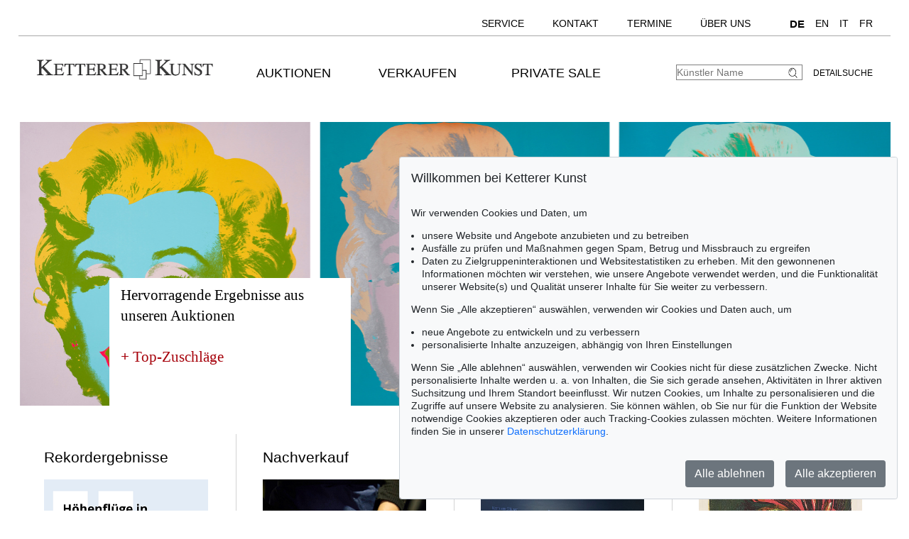

--- FILE ---
content_type: text/html; charset=UTF-8
request_url: https://kettererkunst.de/?j=2010
body_size: 10042
content:

<!DOCTYPE html >
<html>
<head>

	<meta content='text/html; charset=UTF-8' http-equiv='content-type' />
	<meta name='viewport' content='width=device-width, initial-scale=1'>
	<title>Ketterer Kunst, Kunstauktionen, Buchauktionen M&uuml;nchen, Hamburg &amp; Berlin</title>
	
	<style type='text/css'>
		@import url(/cct/src/cookie-consent.css);
	</style>
	<script src='/cct/src/cookie-consent.js'></script>
	<script>
		const cookieConsent = new CookieConsent({
			lang: 'de', // the language, in which the dialog is shown
			contentUrl: '/cct/ccc',
			privacyPolicyUrl: '/datenschutz/index.php'
		})
	</script>
	
	<style type='text/css'>
		@import url(/css/kk10.css);			@import url(/css/home1.css);
	</style>
</head>

<body class="schwarzhover" >

	<div id="main" >

		<div id='topnavi' style=''><!--NEU-->
			<div id='topnavs' style=''>

				<ul class='menu' style='width:auto;' >

					<li class='top-li has-sub' aria-haspopup='true'>
						<a class='top-a' href='/kontakt/kundenservice.php'>Service<!--[if gte IE 7]><!--></a><!--<![endif]-->
						<!--[if lte IE 6]><table><tr><td><![endif]-->
						<ul class='sub sub2'>
							<li class='sub'>
								<ul>
									<li><a class='unternavi ' href='/kontakt/kundenservice.php'>Kundenservice</a></li>
		<li><a class='unternavi ' href='/kontakt/sammlungsbetreuung.php'>Sammlungsberatung</a></li>		<li><a class='unternavi ' href='/bio/biografien-a.shtml'>Künstlerbiografien</a></li>		<li><a class='unternavi ' href='/sammelgebiete.php'>Beliebte Sammelgebiete</a></li>		<li><a class='unternavi ' href='/lexikon/lexikon-a.shtml'>Lexikon</a></li>		<li><a class='unternavi ' href='/bewertung.php'>Bewertung, Erbschaft &amp; Versicherung</a></li>			</ul>
							</li>
						</ul>
					<!--[if lte IE 6]></td></tr></table></a><![endif]-->
					</li>
	
					<li class='top-li has-sub' aria-haspopup='true'>
						<a class='top-a' href='/kontakt.php'>Kontakt<!--[if gte IE 7]><!--></a><!--<![endif]-->
					<!--[if lte IE 6]><table><tr><td><![endif]-->
						<ul class='sub sub2'>
							<li class='sub'>
								<ul>
									<li><a class='unternavi ' href='/kontakt.php'>Standorte</a></li>
		<li><a class='unternavi ' href='/kontakt/kundenservice.php'>Kundenservice</a></li>		<li><a class='unternavi ' href='/kontakt/kunst-nach-1945.php'>Contemporary Art</a></li>		<li><a class='unternavi ' href='/kontakt/modern-art.php'>Modern Art</a></li>		<li><a class='unternavi ' href='/kontakt/alte-meister.php'>19th Century Art</a></li>		<li><a class='unternavi ' href='/kontakt/wertvolle-buecher.php'>Wertvolle B&uuml;cher</a></li>		<li><a class='unternavi ' href='/kontakt/sammlungsbetreuung.php'>Sammlungsberatung</a></li>		<li><a class='unternavi ' href='/kontakt/katalogisierung_provenienz.php'>Katalogisierung und Provenienzforschung</a></li>		<li><a class='unternavi ' href='/kontakt/versand.php'>Versand</a></li>		<li><a class='unternavi ' href='/kontakt/buchhaltung.php'>Buchhaltung</a></li>		<li><a class='unternavi ' href='/kontakt/unternehmensleitung.php'>Unternehmensleitung</a></li>		<li><a class='unternavi ' href='/presse-aktuell.php'>Presse &amp; Kommunikation</a></li>			</ul>
							</li>
						</ul>
					<!--[if lte IE 6]></td></tr></table></a><![endif]-->
					</li>
	
					<li class='top-li has-sub' aria-haspopup='true'>
						<a class='top-a' href='/termine.php'>Termine<!--[if gte IE 7]><!--></a><!--<![endif]-->
					<!--[if lte IE 6]><table><tr><td><![endif]-->
						<ul class='sub sub2'>
							<li class='sub'>
								<ul>
									<li><a class='unternavi ' href='/termine.php'>Termine und Veranstaltungen</a></li>
	
								</ul>
							</li>
						</ul>
					<!--[if lte IE 6]></td></tr></table></a><![endif]-->
					</li>
	
					<li class='top-li has-sub' aria-haspopup='true'>
						<a class='top-a' href='/ueber-uns.php'>Über uns<!--[if gte IE 7]><!--></a><!--<![endif]-->
					<!--[if lte IE 6]><table><tr><td><![endif]-->
						<ul class='sub sub2'>
							<li class='sub'>
								<ul>
									<li><a class='unternavi ' href='/kontakt/abteilungen.php'>Kontakt</a></li>
		<li><a class='unternavi ' href='/presse-aktuell.php'>Presse</a></li>		<li><a class='unternavi ' href='/rekorde.php'>Auktionsrekorde</a></li>		<li><a class='unternavi ' href='/stellenangebote.php'>Karriere</a></li>		<li><a class='unternavi ' href='/ueber-uns.php'>Über Ketterer Kunst</a></li>	
								</ul>
							</li>
						</ul>
					<!--[if lte IE 6]></td></tr></table></a><![endif]-->
					</li>
	
					<li class='top-li has-sub' aria-haspopup='true'>
						<span class='top-a langs' href=''><a class='unternavi' href='https://www.kettererkunst.de' style='font-size:110%; font-weight:bold; pointer-events:none;' >DE</a><a class='unternavi' href='https://www.kettererkunst.com' style=''>EN</a><a class='unternavi' href='https://www.kettererkunst.info' style=''>IT</a><a class='unternavi' href='https://www.kettererkunst.net' style=''>FR</a><!--[if gte IE 7]><!--></span><!--<![endif]-->
					</li>

				</ul>

				<br clear='all' />
			</div>
			<br clear='all' />
		</div><!--ENDE: topnavi-->
		<div id="kopf" ><!--KOPF-->

	<div id='logo'>
		<a href='/index.php'>
			<img src='/img/kklogo.gif' alt='Ketterer Kunst Logo' />
		</a>
	</div>
	
			<div id='hauptnavigation' >

				<nav class='menu'>

					<navtop class='top-li has-sub'>
						<a class='top-a' href='/kaufen/kommende-auktionen.php'>Auktionen<!--[if gte IE 7]><!--></a><!--<![endif]-->
						<!--[if lte IE 6]><table><tr><td><![endif]-->
						<subnav class='sub sub2'>
							<subnavpunkt><a class='unternavi ' href='/kaufen/kommende-auktionen.php'>Kommende Auktionen</a></subnavpunkt>
		<subnavpunkt><a class='unternavi ' href='/index.php#vergang'>Vergangene Auktionen</a></subnavpunkt>		<subnavpunkt><a class='unternavi ' href='/sammelgebiete.php'>Beliebte Sammelgebiete</a></subnavpunkt>		<subnavpunkt><a class='unternavi ' href='/kaufen.php'>Wie kaufe ich bei Ketterer Kunst?</a></subnavpunkt>	
						</subnav>
						<!--[if lte IE 6]></td></tr></table></a><![endif]-->
					</navtop>
	
					<navtop class='top-li has-sub'>
						<a class='top-a' href='/verkaufen/index.php'>Verkaufen<!--[if gte IE 7]><!--></a><!--<![endif]-->
						<!--[if lte IE 6]><table><tr><td><![endif]-->
						<subnav class='sub sub2'>
							<subnavpunkt><a class='unternavi ' href='/verkaufen/index.php'>Wie verkaufte ich?</a></subnavpunkt>
		<subnavpunkt><a class='unternavi ' href='/kontakt/experten.php'>Experten</a></subnavpunkt>		<subnavpunkt><a class='unternavi ' href='https://www.ketterer-kunst-schaetzungen.de/index.php'>Angebot einholen</a></subnavpunkt>		<subnavpunkt><a class='unternavi ' href='/verkaufen/sammlungen.php'>Sammlungen in guten Händen</a></subnavpunkt>		<subnavpunkt><a class='unternavi ' href='/rekorde.php'>Auktionsrekorde</a></subnavpunkt>		<subnavpunkt><a class='unternavi ' href='/kettererkunst_in_der_presse.php'>Pressestimmen</a></subnavpunkt>		<subnavpunkt><a class='unternavi ' href='/bio/meistgesuchte.php'>Meistgesuchte Künstler</a></subnavpunkt>		<subnavpunkt><a class='unternavi ' href='/verkaufen/fragen-zum-verkauf.php'>Fragen zum Verkauf</a></subnavpunkt>	
						</subnav>
						<!--[if lte IE 6]></td></tr></table></a><![endif]-->
					</navtop>
	
					<navtop class='top-li has-sub'>
						<a class='top-a' href='/private-sale/index.php'>Private Sale<!--[if gte IE 7]><!--></a><!--<![endif]-->
						<!--[if lte IE 6]><table><tr><td><![endif]-->
						<subnav class='sub sub2'>
							<subnavpunkt><a class='unternavi ' href='/private-sale/index.php'>Kaufen &amp; Verkaufen im Private Sale</a></subnavpunkt>
		<subnavpunkt><a class='unternavi ' href='/private-sale/sammlungen-verkaufen.php'>Sammlungen im Private Sale</a></subnavpunkt>	
						</subnav>
						<!--[if lte IE 6]></td></tr></table></a><![endif]-->
					</navtop>
	
				</nav>
				<br clear='all' /><!--NEU-->

			</div><!--ENDE HAUPTNAVIGATION-->

	<div id='suche'>
		<!-- <br />
		<span style='width:140px; float:right; line-height:20px;'><a href='/result.php'>Detailsuche</a></span>
		-->
		<a class='suche' href='/result.php'>Detailsuche</a>
		<form id='formquick' name='formquick' method='post' action='/result.php?shw=1&inhaltb=2&auswahl=alles' >
			<input type='text' name='kuenstler' placeholder='K&uuml;nstler Name' value='' />
			<button name='suche' value='suche'>
				<img src='/img/lupe_27x24.gif' alt='Suche' style='border:0px; margin-right:5px; vertical-align:bottom; height:15px; width:15px; ' />
			</button>
		</form>
	</div>
	
	<style type='text/css'>
		@import url(/css/responsive4.css);
	</style>

<!-- NAVI Tablet/Smartphone -->
	<div class='m-open'><label for='menu-open' title='Open Menu'></label></div>
<!--END: NAVI Tablet/Smartphone -->

<!-- NAVI Tablet/Smartphone -->
	<input class='hidden' type='radio' name='m1' id='menu-open' class='trigger' />
	<input class='hidden' type='radio' name='m1' id='menu-close' class='trigger' />

	<div id='screen'>
		<input class='hidden' type='radio' name='s1' id='sub1a-open' />
		<input class='hidden' type='radio' name='s1' id='sub1b-open' />
		<input class='hidden' type='radio' name='s1' id='sub1c-open' />
		<input class='hidden' type='radio' name='s1' id='sub1d-open' />
		<input class='hidden' type='radio' name='s1' id='sub1e-open' />
		<input class='hidden' type='radio' name='s1' id='sub1f-open' />
		<input class='hidden' type='radio' name='s1' id='sub1g-open' />
		<input class='hidden' type='radio' name='s1' id='sub1-close' />

		<div id='menutablet'>
			<ul>
				<li class='m-close'><label for='menu-close' title='close menu'></label></li>
				<li><a class='sub1' href='/index.php'>Home</a></li>

				<li><label class='open' for='sub1a-open' title='open sub menu'><a class='sub1'>Auktionen<div></div></a></label>
					<ul class='sub1a'>
						<li class='close'>
							<label for='menu-close' title='close menu' class='closeMenu'></label>
							<label for='sub1-close' title='close sub menu' class='closeSub'></label>
						</li>
						<li><a class='' href='/kaufen/kommende-auktionen.php'>Kommende Auktionen</a></li>
		<li><a class='' href='/index.php#vergang'>Vergangene Auktionen</a></li>		<li><a class='' href='/sammelgebiete.php'>Beliebte Sammelgebiete</a></li>		<li><a class='' href='/kaufen.php'>Wie kaufe ich bei Ketterer Kunst?</a></li>	
					</ul>
				</li>
	
				<li><label class='open' for='sub1b-open' title='open sub menu'><a class='sub1'>Verkaufen<div></div></a></label>
					<ul class='sub1b'>
						<li class='close'>
							<label for='menu-close' title='close menu' class='closeMenu'></label>
							<label for='sub1-close' title='close sub menu' class='closeSub'></label>
						</li>
						<li><a class='' href='/verkaufen/index.php'>Wie verkaufte ich?</a></li>
		<li><a class='' href='/kontakt/experten.php'>Experten</a></li>		<li><a class='' href='https://www.ketterer-kunst-schaetzungen.de/index.php'>Angebot einholen</a></li>		<li><a class='' href='/verkaufen/sammlungen.php'>Sammlungen in guten Händen</a></li>		<li><a class='' href='/rekorde.php'>Auktionsrekorde</a></li>		<li><a class='' href='/kettererkunst_in_der_presse.php'>Pressestimmen</a></li>		<li><a class='' href='/bio/meistgesuchte.php'>Meistgesuchte Künstler</a></li>		<li><a class='' href='/verkaufen/fragen-zum-verkauf.php'>Fragen zum Verkauf</a></li>	
					</ul>
				</li>
	
				<li><label class='open' for='sub1c-open' title='open sub menu'><a class='sub1'>Private Sale<div></div></label></a>
					<ul class='sub1c'>
						<li class='close'>
							<label for='menu-close' title='close menu' class='closeMenu'></label>
							<label for='sub1-close' title='close sub menu' class='closeSub'></label>
						</li>
						<li><a class='' href='/private-sale/index.php'>Kaufen &amp; Verkaufen im Private Sale</a></li>
		<li><a class='' href='/private-sale/sammlungen-verkaufen.php'>Sammlungen im Private Sale</a></li>	
						</ul>
				</li>
	
				<li><label class='open' for='sub1d-open' title='open sub menu'><a class='sub1'>Service<div></div></a></label>
					<ul class='sub1d'>
						<li class='close'>
							<label for='menu-close' title='close menu' class='closeMenu'></label>
							<label for='sub1-close' title='close sub menu' class='closeSub'></label>
						</li>
						<li><a class='' href='/kontakt/kundenservice.php'>Kundenservice</a></li>
		<li><a class='' href='/kontakt/sammlungsbetreuung.php'>Sammlungsberatung</a></li>		<li><a class='' href='/bio/biografien-a.shtml'>Künstlerbiografien</a></li>		<li><a class='' href='/sammelgebiete.php'>Beliebte Sammelgebiete</a></li>		<li><a class='' href='/lexikon/lexikon-a.shtml'>Lexikon</a></li>		<li><a class='' href='/bewertung.php'>Bewertung, Erbschaft &amp; Versicherung</a></li>	
					</ul>
				</li>
	
				<li><label class='open' for='sub1e-open' title='open sub menu'><a class='sub1'>Kontakt<div></div></a></label>
					<ul class='sub1e'>
						<li class='close'>
							<label for='menu-close' title='close menu' class='closeMenu'></label>
							<label for='sub1-close' title='close sub menu' class='closeSub'></label>
						</li>
						<li><a class='' href='/kontakt.php'>Standorte</a></li>
		<li><a class='' href='/kontakt/kundenservice.php'>Kundenservice</a></li>		<li><a class='' href='/kontakt/kunst-nach-1945.php'>Contemporary Art</a></li>		<li><a class='' href='/kontakt/modern-art.php'>Modern Art</a></li>		<li><a class='' href='/kontakt/alte-meister.php'>19th Century Art</a></li>		<li><a class='' href='/kontakt/wertvolle-buecher.php'>Wertvolle B&uuml;cher</a></li>		<li><a class='' href='/kontakt/sammlungsbetreuung.php'>Sammlungsberatung</a></li>		<li><a class='' href='/kontakt/katalogisierung_provenienz.php'>Katalogisierung und Provenienzforschung</a></li>		<li><a class='' href='/kontakt/versand.php'>Versand</a></li>		<li><a class='' href='/kontakt/buchhaltung.php'>Buchhaltung</a></li>		<li><a class='' href='/kontakt/unternehmensleitung.php'>Unternehmensleitung</a></li>		<li><a class='' href='/presse-aktuell.php'>Presse &amp; Kommunikation</a></li>	
					</ul>
				</li>
	
				<li><label class='open' for='sub1f-open' title='open sub menu'><a class='sub1'>Termine<div></div></a></label>
					<ul class='sub1f'>
						<li class='close'>
							<label for='menu-close' title='close menu' class='closeMenu'></label>
							<label for='sub1-close' title='close sub menu' class='closeSub'></label>
						</li>
						<li><a class='' href='/termine.php'>Termine und Veranstaltungen</a></li>
	
					</ul>
				</li>
	
				<li><label class='open' for='sub1g-open' title='open sub menu'><a class='sub1'>Über uns<div></div></a></label>
					<ul class='sub1g'>
						<li class='close'>
							<label for='menu-close' title='close menu' class='closeMenu'></label>
							<label for='sub1-close' title='close sub menu' class='closeSub'></label>
						</li>
						<li><a class='' href='/kontakt/abteilungen.php'>Kontakt</a></li>
		<li><a class='' href='/presse-aktuell.php'>Presse</a></li>		<li><a class='' href='/rekorde.php'>Auktionsrekorde</a></li>		<li><a class='' href='/stellenangebote.php'>Karriere</a></li>		<li><a class='' href='/ueber-uns.php'>Über Ketterer Kunst</a></li>	
					</ul>
				</li>
	
				<li class='ksuche'>
					<form name='formquick' method='post' action='/result.php?shw=1&inhaltb=2&auswahl=alles' style='display:block; font:normal 14pt/38px 'texgyreadventorbold', arial, sans-serif; text-transform:uppercase; padding-left:30px; white-space:nowrap; overflow:hidden; text-overflow:ellipsis;'>
						<input type='text' name='kuenstler' placeholder='K&uuml;nstler Name' value='' style='display:inline-block; position:static; width:230px; border:1px solid grey; margin-left:30px; padding:2px 3px; border-radius:3px;' />
						<button name='suche' value='suche' style='border:0px; margin:0px; padding:0px; background:none;'>
							<img src='/img/lupe_27x24.gif' alt='Suche' style='border:0px; margin-right:5px; vertical-align:bottom; height:15px; width:15px; margin-left:-30px;' />
						</button>
					</form>
				</li>
				<li><a class='sub1' href='/result.php'>Detailsuche</a></li>
				<li class='fahnen'>
					
					<a href='https://www.kettererkunst.com'><img src='/img/en.gif' alt='English' title='English' /></a>
					<a href='https://www.kettererkunst.info'><img src='/img/it.gif' alt='Italiano' title='Italiano' /></a>
					<a href='https://www.kettererkunst.net'><img src='/img/fr.gif' alt='Fran&ccedil;ais' title='Fran&ccedil;ais' /></a>
				</li>
			</ul>
		</div><!--END: menutablet-->
	</div><!--END: screen-->
<!--END: NAVI Tablet/Smartphone -->
			<br clear='all' />
		</div><!--ENDE KOPF-->
		<br clear='all' />

		<div id="koerper" ><!--KÖRPER-->

						<style type='text/css'>
							.p1d, .p2d, .p3d, .p4d, .p5d, .p6d {
			width:100%;
			/*height:290px;
			line-height:290px;*/
			height:400px;
			line-height:400px;
			background-repeat:no-repeat;
			background-position:center;
			}
			.p2d, .p3d, .p4d, .p5d, .p6d {
			/*margin-top:-290px;*/
			margin-top:-400px;
			}
			
		.pdiv {
			font-size:18px;
			line-height:27px;
			width:100%;
			display:inline-block; vertical-align:bottom;
			}
		.pspan {
			float:right; width:270px;
			background:rgb(0,0,0);
			background:rgba(0,0,0,0.5);
			/*margin-bottom:40px;*/
			margin-bottom:200px;
			padding:10px;
			color:#EEEEEE;
			}

		.pspan_nm {
			font-size:150%;
			line-height:150%;
			}
		.pspan_tt {
			font-size:80%;
			line-height:80%;
			}
		.pspan_l {
			color:#A6000A;
			font-size:250%;
			line-height:60%;
			font-weight:bold;
			float:left;
			margin-top:10px;
			margin-right:5px;
			}
		.pspan_pr {
			font-size:70%;
			line-height:110%;
			float:left;
			margin-top:10px;
			}

		.p1d {
			-webkit-animation:spin1d 120s infinite linear;
			animation:spin1d 120s infinite linear;
			}
		
		.p2d {
			-webkit-animation:spin2d 120s infinite linear;
			animation:spin2d 120s infinite linear;
			}
		
		.p3d {
			-webkit-animation:spin3d 120s infinite linear;
			animation:spin3d 120s infinite linear;
			}
		
		.p4d {
			-webkit-animation:spin4d 120s infinite linear;
			animation:spin4d 120s infinite linear;
			}
		
		.p5d {
			-webkit-animation:spin5d 120s infinite linear;
			animation:spin5d 120s infinite linear;
			}
		
		.p6d {
			-webkit-animation:spin6d 120s infinite linear;
			animation:spin6d 120s infinite linear;
			}	
		@-webkit-keyframes spin1d {
			0% {-webkit-transform:translateY(0px); }
			10% {-webkit-transform:translateY(0px); }
			15% {-webkit-transform:translateY(401px); }
			95% {-webkit-transform:translateY(401px); }
			100% {-webkit-transform:translateY(0px); }
			}
		@keyframes spin1d {
			0% {transform:translateY(0px); }
			10% {transform:translateY(0px); }
			15% {transform:translateY(401px); }
			95% {transform:translateY(401px); }
			100% {transform:translateY(0px); }
			}
			
		@-webkit-keyframes spin2d {
			0% {-webkit-transform:translateY(0px); }
			10% {-webkit-transform:translateY(0px); }
			15% {-webkit-transform:translateY(401px); }
			25% {-webkit-transform:translateY(401px); }
			30% {-webkit-transform:translateY(802px); }
			100% {-webkit-transform:translateY(802px); }
			}
		@keyframes spin2d {
			0% {transform:translateY(0px); }
			10% {transform:translateY(0px); }
			15% {transform:translateY(401px); }
			25% {transform:translateY(401px); }
			30% {transform:translateY(802px); }
			100% {transform:translateY(802px); }
			}
			
		@-webkit-keyframes spin3d {
			0% {-webkit-transform:translateY(0px); }
			25% {-webkit-transform:translateY(0px); }
			30% {-webkit-transform:translateY(401px); }
			40% {-webkit-transform:translateY(401px); }
			45% {-webkit-transform:translateY(802px); }
			100% {-webkit-transform:translateY(802px); }
			}
		@keyframes spin3d {
			0% {transform:translateY(0px); }
			25% {transform:translateY(0px); }
			30% {transform:translateY(401px); }
			40% {transform:translateY(401px); }
			45% {transform:translateY(802px); }
			100% {transform:translateY(802px); }
			}
			
		@-webkit-keyframes spin4d {
			0% {-webkit-transform:translateY(0px); }
			40% {-webkit-transform:translateY(0px); }
			45% {-webkit-transform:translateY(401px); }
			55% {-webkit-transform:translateY(401px); }
			60% {-webkit-transform:translateY(802px); }
			100% {-webkit-transform:translateY(802px); }
			}
		@keyframes spin4d {
			0% {transform:translateY(0px); }
			40% {transform:translateY(0px); }
			45% {transform:translateY(401px); }
			55% {transform:translateY(401px); }
			60% {transform:translateY(802px); }
			100% {transform:translateY(802px); }
			}
			
		@-webkit-keyframes spin5d {
			0% {-webkit-transform:translateY(0px); }
			55% {-webkit-transform:translateY(0px); }
			60% {-webkit-transform:translateY(401px); }
			70% {-webkit-transform:translateY(401px); }
			75% {-webkit-transform:translateY(802px); }
			100% {-webkit-transform:translateY(802px); }
			}
		@keyframes spin5d {
			0% {transform:translateY(0px); }
			55% {transform:translateY(0px); }
			60% {transform:translateY(401px); }
			70% {transform:translateY(401px); }
			75% {transform:translateY(802px); }
			100% {transform:translateY(802px); }
			}
			
		@-webkit-keyframes spin6d {
				0% {-webkit-transform:translateY(0px); }
				70% {-webkit-transform:translateY(0px); }
				75% {-webkit-transform:translateY(401px); }
				95% {-webkit-transform:translateY(401px); }
				100% {-webkit-transform:translateY(0px); }
				}
		@keyframes spin6d {
				0% {transform:translateY(0px); }
				70% {transform:translateY(0px); }
				75% {transform:translateY(401px); }
				95% {transform:translateY(401px); }
				100% {transform:translateY(0px); }
				}
			
						</style>
						<div id='hauptbild'>
							
								<div class='p6d' style='background-image:url(/img/animation400/125001089.jpg);'>
									<a href='/kunst/kd/details.php?obnr=125001089&anummer=601&detail=1'>
										<div class='pdiv'>
											<span class='pspan'>
												<div class='pspan_nm'>Otto Dix</div>
												<div class='pspan_tt'>Reiter in Landschaft (Der Reiter), 1917</div>
												<div class='pspan_l'>+</div><div class='pspan_pr'>Ergebnis: &euro; 245.100<br />Day Sale</div>
											</span>
										</div>
									</a>
								</div>
							
								<div class='p5d' style='background-image:url(/img/animation400/125001187.jpg);'>
									<a href='/kunst/kd/details.php?obnr=125001187&anummer=601&detail=1'>
										<div class='pdiv'>
											<span class='pspan'>
												<div class='pspan_nm'>Carl Spitzweg</div>
												<div class='pspan_tt'>Lesender Einsiedler mit Raben in einer Schlucht, 1830</div>
												<div class='pspan_l'>+</div><div class='pspan_pr'>Ergebnis: &euro; 361.200<br />Day Sale</div>
											</span>
										</div>
									</a>
								</div>
							
								<div class='p4d' style='background-image:url(/img/animation400/125001093.jpg);'>
									<a href='/kunst/kd/details.php?obnr=125001093&anummer=600&detail=1'>
										<div class='pdiv'>
											<span class='pspan'>
												<div class='pspan_nm'>Paul Klee</div>
												<div class='pspan_tt'>Kairuan (Kairuan mit den Kamelen und dem Esel), 1916</div>
												<div class='pspan_l'>+</div><div class='pspan_pr'>Ergebnis: &euro; 374.100<br />Evening Sale</div>
											</span>
										</div>
									</a>
								</div>
							
								<div class='p3d' style='background-image:url(/img/animation400/125000601.jpg);'>
									<a href='/kunst/kd/details.php?obnr=125000601&anummer=590&detail=1'>
										<div class='pdiv'>
											<span class='pspan'>
												<div class='pspan_nm'>Edvard Munch</div>
												<div class='pspan_tt'>Das rote Haus (Det r&oslash;de hus), 1926</div>
												<div class='pspan_l'>+</div><div class='pspan_pr'>Ergebnis: &euro; 2.044.500<br />Evening Sale</div>
											</span>
										</div>
									</a>
								</div>
							
								<div class='p2d' style='background-image:url(/img/animation400/125001114.jpg);'>
									<a href='/kunst/kd/details.php?obnr=125001114&anummer=600&detail=1'>
										<div class='pdiv'>
											<span class='pspan'>
												<div class='pspan_nm'>Wassily Kandinsky</div>
												<div class='pspan_tt'>Behauptend, 1926</div>
												<div class='pspan_l'>+</div><div class='pspan_pr'>Ergebnis: &euro; 3.135.000<br />Evening Sale</div>
											</span>
										</div>
									</a>
								</div>
							
								<div class='p1d' style='background-image:url(/img/animation400/125000800.jpg);'>
									<a href='/kunst/kd/details.php?obnr=125000800&anummer=600&detail=1'>
										<div class='pdiv'>
											<span class='pspan'>
												<div class='pspan_nm'>Andy Warhol</div>
												<div class='pspan_tt'>Marilyn Monroe (10 Blatt), 1967</div>
												<div class='pspan_l'>+</div><div class='pspan_pr'>Ergebnis: &euro; 4.488.000<br />Evening Sale</div>
											</span>
										</div>
									</a>
								</div>
							
						</div>
						<br clear='all' />
					<!-- BANNER ST�RER  ////////////////////////////////////////////////////////////////////////////////////////////////////-->
<div id="importantmessage" style="padding:10px 10px;">
	<div class="padding_left" style="font-family:Didot, serif; font-size:150%; line-height:1.4; margin-bottom:15px">Hervorragende Ergebnisse aus unseren Auktionen<br /><br />
		<a href="https://www.kettererkunst.de/result.php?gebiet=9&shw=1&auswahl=vk" style="color:#A6000A;"><b>+</b>&nbsp;Top-Zuschl&auml;ge</a>
	</div>
</div>		
<!-- Ende  BANNER ST�RER ////////////////////////////////////////////////////////////////////////////////////////////////////-->				
	

			<div id="einzigespalte">

<!-- ZEILE 1 ////////////////////////////////////////////////////////////////////////////////////////////////////-->
				<div class="aktuelles aktop">

<!-- BLOCK 1-1 ////////////////////////////////////////////////////////////////////////////////////////////////////-->
<!-- ZEILE 1 ////////////////////////////////////////////////////////////////////////////////////////////////////-->
<!-- BLOCK 1 ////////////////////////////////////////////////////////////////////////////////////////////////////-->
<div class="block_aktuelles">
	<div class="titel">Rekordergebnisse</div><br clear='all' />
	<div class="block_aktuelles_img">
		<a href="https://www.kettererkunst.de/result.php?gebiet=9&shw=1&auswahl=vk">
			<img src="/img/home/Kachel_Handelsblatt.png" alt="Auktion 600 Rekorde">
		</a>
	</div>
	<div class="block_aktuelles_text home">
		<div class="zeile_oben">hervorragende ergebnisse unserer auktionen</div>
		<div class="block_bez"></div>
		<div class="zeile_text"></div>
		<div class="block_aktuelles_text_a">
			<a href="/katalog.php?vk=1&a=600" style='color:#A6000A;'><b>+</b>&nbsp;Evening Sale</a><br />
			<a href="/katalog.php?vk=1&a=601" style='color:#A6000A;'><b>+</b>&nbsp;Day Sale</a>
		</div>
	</div>
	<br clear='all' />
</div>
<!-- Ende BLOCK 1 ////////////////////////////////////////////////////////////////////////////////////////////////////-->				
<!-- Ende BLOCK 1-1 ////////////////////////////////////////////////////////////////////////////////////////////////////-->

<!-- BLOCK 1-2 ////////////////////////////////////////////////////////////////////////////////////////////////////-->
<!-- ZEILE 1 ////////////////////////////////////////////////////////////////////////////////////////////////////-->
<!-- BLOCK 2 ////////////////////////////////////////////////////////////////////////////////////////////////////-->
	<div class="block_aktuelles">
		<div class="titel">Nachverkauf</div><br clear='all' />
		<div class="block_aktuelles_img">
			<a href='https://www.kettererkunst.de/result.php?gebiet=9&auswahl=kommend&shw=1'>
			<img src="/img/home/Nachverkauf_Kachel.png" alt="Nachverkauf" />
			</a>
		</div>
		<div class="block_aktuelles_text home">
			<div class="zeile_oben">angebote aus den auktionen</div>
			<div class="block_bez"></div>
			<div class="zeile_text"></div>
			<div class="block_aktuelles_text_a">
				<a href="/katalog.php?vk=-1&a=600" style='color:#A6000A;'><b>+</b>&nbsp;Evening Sale</a><br />
				<a href="/katalog.php?vk=-1&a=601" style='color:#A6000A;'><b>+</b>&nbsp;Day Sale</a>						
			</div>
		</div>
		<br clear='all' />
	</div>
<!-- Ende BLOCK 2 ////////////////////////////////////////////////////////////////////////////////////////////////////-->		

	
<!-- Ende BLOCK 1-2 ////////////////////////////////////////////////////////////////////////////////////////////////////-->

					<br clear='all' class='brakt' /><!--jede 2 Elemente-->

<!-- BLOCK 1-3 ////////////////////////////////////////////////////////////////////////////////////////////////////-->
<!-- ZEILE 1 ////////////////////////////////////////////////////////////////////////////////////////////////////-->
<!--  BLOCK 4 ////////////////////////////////////////////////////////////////////////////////////////////////////-->
<div class="block_aktuelles">
	<div class="titel">Marktführer zum 15. Mal in Folge</div><br clear="all"/>
	<div class="block_aktuelles_img">
		<a href="/2025/index.php">
			<img src="/img/home/Erfolgreichste_15_Saison.jpg" alt="Robert Ketterer"/>
		</a>	
	</div>
	<div class="block_aktuelles_text home">
		<div class="zeile_oben">ihre kunst in guten händen</div>
		<div class="block_bez"></div>
		<div class="zeile_text"></div>
		<div class="block_aktuelles_text_a">
			<a href="/2025/" style="color:#A6000A;"><b>+</b>&nbsp;Erfolge Dezember Auktion</a><br />
			<a href="https://www.kettererkunst.de/rekorde.php" target="_blank" style="color:#A6000A;"><b>+</b>&nbsp;Auktionsrekorde</a>
		</div>
	</div>
	<br clear="all"/>
</div>	
<!-- Ende BLOCK 1 ////////////////////////////////////////////////////////////////////////////////////////////////////-->
<!-- Ende BLOCK 1-3 ////////////////////////////////////////////////////////////////////////////////////////////////////-->

<!-- BLOCK 1-4 ////////////////////////////////////////////////////////////////////////////////////////////////////-->
<!-- ZEILE 1 ////////////////////////////////////////////////////////////////////////////////////////////////////-->
<!--  BLOCK 4 ////////////////////////////////////////////////////////////////////////////////////////////////////-->
	<div class='block_aktuelles'>
		<div class='titel'>Online Sale</div><br clear='all' />
		<div class='block_aktuelles_img'>
			<a href='https://onlinesale.kettererkunst.de/index.php' target='_blank'>
			<img src='/img/aktuell/kia/125001084.jpg' alt='Online Auktion' />
			</a>
		</div>
		<div class='block_aktuelles_text'>
			<div class='zeile_oben'>
modern & contemporary art – bedeutende privatsammlungen und herausragende werke, endet: 15.02.2026 ab 15:00 uhr			</div>
			<div class='block_bez'></div>
			<div class='zeile_text'></div>
			<div class='block_aktuelles_text_a'>
				<a href='https://onlinesale.kettererkunst.de/browse.php' target='_blank'><b>+</b>&nbsp;zur Auktion</a>
				<br /><a href='https://onlinesale.kettererkunst.de/kaufen.php' target='_blank'><b>+</b>&nbsp;Online Sale - So geht's</a><br />
						
			</div>
		</div>
		<br clear='all' />
	</div>
<!-- Ende BLOCK 1 ////////////////////////////////////////////////////////////////////////////////////////////////////-->
	
<!-- Ende BLOCK 1-4 ////////////////////////////////////////////////////////////////////////////////////////////////////-->

					<br clear='all' />
				</div> <!--ende: aktuelles+aktop-->
<!-- Ende ZEILE 1 ////////////////////////////////////////////////////////////////////////////////////////////////////-->



				<div id="akt_video" style="height:50px; visibility:hidden;"></div>
				<br clear='all' />

				<div id="" class="aktuelles akt_video">
					<div class="akt_video_vid">
						<div id="video">
							<iframe width="640" height="360" src="https://www.youtube-nocookie.com/embed/tLyQRS1Q8U8?rel=0" frameborder="0" allow="encrypted-media; gyroscope;" allowfullscreen ></iframe>
						</div>
					</div>

					<div class="block_aktuelles_text akt_video_blktxt">
						<div class="zeile_oben">600. Auktion 5./6. Dezember 2025<br />Ausgezeichnete Ergebnisse</div>
						<div class="block_bez">Wassily Kandinsky<br />Behauptend, 1926</div>
						<img src='/still/kunst/pic570/600/125001114.jpg' alt='Wassily Kandinsky.Behauptend, 1926' style='float:left; margin-right:4%; margin-bottom:10px; max-width:20%; max-height:130px;' />
						<div class="zeile_text" style='width:75%; float:right;'>Öl auf Leinwand<br />Schätzpreis: € 1.000.000<br />Ergebnis: € 3.135.000 (inkl. Aufgeld)</div>
						<div class="block_aktuelles_text_a" style='width:75%; float:right;'><a href="https://kettererkunst.de/kunst/kd/details.php?obnr=125001114&anummer=600" style="color:white;"><b style="color:darkred;">+</b>&nbsp;Objektdetails</a></div>
						<br clear='all' />
					</div>

<style type='text/css'>
	.akt_weiterevideos { position:relative; margin:15px 3% 15px 4%; width:93%; bottom:0; background-color:#222; scrollbar-width:thin; padding:0 0 185px 0; }
	.akt_weiterevideos a.wv { max-height:120px; width:10%; /*min-width:70px;*/min-width:60px; max-width:120px; margin-top:40px; }
	.akt_weiterevideos a.wv p { color:#fff; padding:0; font-size:90%; font-weight:bold; margin-top:-33px; line-height:15px; -webkit-hyphens:auto; -moz-hyphens:auto; -ms-hyphens:auto; hyphens:auto; }
	.akt_weiterevideos a.wv span { color:#fff; padding:0; font-size:80%; line-height:100%; position:absolute; bottom:-20px; left:0; right:0; }
	.akt_weiterevideos a.wv input { height:90%; width:90%; top:5%; left:5%; bottom:5%; right:5%; }

	.aktuelles.akt_video .akt_video_blktxt { width:40%; padding:35px 3% 12% 4%; }
	.aktuelles.akt_video .akt_video_vid { margin-right:3%; margin-top:35px; }

	@media (max-width:969px) {
		.aktuelles.akt_video .akt_video_vid { margin:auto; }
		}
	@media (max-width:500px) {
		.akt_weiterevideos a.wv span { font-size:75%; }
		.akt_weiterevideos a.wv p { font-size:80%; }
		}
</style>
					<br clear='all' />
					<p style='width:93%; margin:15px 3% 0 4%; font-weight:bold;'>Weitere Videos:</p>
					<div class="akt_weiterevideos">

						<style type='text/css'>
							.akt_weiterevideos a.wv.wv1 { left:calc( (13% * 0) + 20px ); }
							@media (max-width:768px) { .akt_weiterevideos a.wv.wv1 {left:calc( 18% * 0 );} }
							@media (max-width:500px) { .akt_weiterevideos a.wv.wv1 {left:calc( 23% * 0 );} }
						</style>
					<a class='wv wv1' href='?vid=1#akt_video'>
								<p>Jorn</p>
								<img src='/still/kunst/pic570/600/125000985.jpg' alt='Asger Jorn.Une mime de rien (ou presque), 1967' />
								<input type='submit' value='' /><br />		</a>
				
						<style type='text/css'>
							.akt_weiterevideos a.wv.wv2 { left:calc( (13% * 1) + 20px ); }
							@media (max-width:768px) { .akt_weiterevideos a.wv.wv2 {left:calc( 18% * 1 );} }
							@media (max-width:500px) { .akt_weiterevideos a.wv.wv2 {left:calc( 23% * 1 );} }
						</style>
					<a class='wv wv2' href='?vid=2#akt_video'>
								<p>Warhol</p>
								<img src='/still/kunst/pic570/600/125000800.jpg' alt='Andy Warhol.Marilyn Monroe (10 Blatt), 1967' />
								<input type='submit' value='' /><br />		</a>
				
						<style type='text/css'>
							.akt_weiterevideos a.wv.wv3 { left:calc( (13% * 2) + 20px ); }
							@media (max-width:768px) { .akt_weiterevideos a.wv.wv3 {left:calc( 18% * 2 );} }
							@media (max-width:500px) { .akt_weiterevideos a.wv.wv3 {left:calc( 23% * 2 );} }
						</style>
					<a class='wv wv3' href='?vid=3#akt_video'>
								<p>Kirchner</p>
								<img src='/still/kunst/pic570/600/125001285.jpg' alt='Ernst Ludwig Kirchner.Sertigweg, 1937' />
								<input type='submit' value='' /><br />		</a>
				
						<style type='text/css'>
							.akt_weiterevideos a.wv.wv4 { left:calc( (13% * 3) + 20px ); }
							@media (max-width:768px) { .akt_weiterevideos a.wv.wv4 {left:calc( 18% * 3 );} }
							@media (max-width:500px) { .akt_weiterevideos a.wv.wv4 {left:calc( 23% * 3 );} }
						</style>
					<a class='wv wv4' href='?vid=4#akt_video'>
								<p>Kolbe</p>
								<img src='/still/kunst/pic570/600/125001043.jpg' alt='Georg Kolbe.Verlangen, 1923' />
								<input type='submit' value='' /><br />		</a>
				
						<style type='text/css'>
							.akt_weiterevideos a.wv.wv5 { left:calc( (13% * 4) + 20px ); }
							@media (max-width:768px) { .akt_weiterevideos a.wv.wv5 {left:calc( 18% * 4 );} }
							@media (max-width:500px) { .akt_weiterevideos a.wv.wv5 {left:calc( 23% * 4 );} }
						</style>
					<a class='wv wv5' href='?vid=5#akt_video'>
								<p>Lentulov</p>
								<img src='/still/kunst/pic570/601/123000168.jpg' alt='Aristarkh Vasilevich Lentulov.Datscha in Kislovodsk, 1913' />
								<input type='submit' value='' /><br />		</a>
				
						<style type='text/css'>
							.akt_weiterevideos a.wv.wv6 { left:calc( (13% * 5) + 20px ); }
							@media (max-width:768px) { .akt_weiterevideos a.wv.wv6 {left:calc( 18% * 5 );} }
							@media (max-width:500px) { .akt_weiterevideos a.wv.wv6 {left:calc( 23% * 5 );} }
						</style>
					<a class='wv wv6' href='?vid=6#akt_video'>
								<p>Palermo</p>
								<img src='/still/kunst/pic570/600/123001617.jpg' alt='Blinky Palermo.Happier than the Morning Sun (for S. Wonder) - 4-teilig, 1974' />
								<input type='submit' value='' /><br />		</a>
									</div>

					<div class="copy">&copy; VGBild Kunst, Bonn 2026</div>
					<br clear='all' />
				</div><!--ende: aktuelles+akt_video-->



<!-- ZEILE 2 ////////////////////////////////////////////////////////////////////////////////////////////////////-->
				<div class="aktuelles aktop">
<!-- BLOCK 2-1 ////////////////////////////////////////////////////////////////////////////////////////////////////-->
<!-- ZEILE 2 ////////////////////////////////////////////////////////////////////////////////////////////////////-->
<!-- BLOCK 1 ////////////////////////////////////////////////////////////////////////////////////////////////////-->
<div class="block_aktuelles">
	<div class="titel">Erfolgreich  verkaufen – so geht’s</div><br clear='all' />
	<div class="block_aktuelles_img">
		<a href="https://www.kettererkunst.de/kaufen.php">
			<img src="https://www.kettererkunst.de/img/home/Verkaufen-GK.png" alt="GK" />
		</a>	
	</div>
	<div class="block_aktuelles_text home">
		<div class="zeile_oben">profitieren sie von unserem erfolg</div>
		<div class="block_bez"></div>
		<div class="zeile_text"></div>
		<div class="block_aktuelles_text_a">
		<a href='/verkaufen/index.php'><b style='color:#A6000A;'>+</b>&nbsp;Verkaufen in 3 Schritten</a><br />
		<a href='https://www.ketterer-kunst-schaetzungen.de/index.php'><b style='color:#A6000A;'>+</b>&nbsp;Angebot einholen</a><br />
		</div>
	</div>
	<br clear='all' />
</div>
<!-- Ende BLOCK 1 ////////////////////////////////////////////////////////////////////////////////////////////////////-->		
<!-- ZEILE 2 ////////////////////////////////////////////////////////////////////////////////////////////////////-->

<!-- Ende BLOCK 2-1 ////////////////////////////////////////////////////////////////////////////////////////////////////-->

<!-- BLOCK 2-2 ////////////////////////////////////////////////////////////////////////////////////////////////////-->
<!-- ZEILE 2 ////////////////////////////////////////////////////////////////////////////////////////////////////-->
<!-- BLOCK 2 ////////////////////////////////////////////////////////////////////////////////////////////////////-->
<div class="block_aktuelles">
	<div class="titel">Ausstellung Lyonel Feininger</div><br clear='all' />
	<div class="block_aktuelles_img">
		<a href='https://www.kettererkunst.de/downloads/Einladungskarte_Berlin_2025_Sammlung_Lyonel_Feininger_WEB.pdf' target='_blank'>		
		<img src="/img/home/FeiningerSelbstportrait.png" alt="Feininger Selbstportrait" />
		</a>
	</div>
	<div class="block_aktuelles_text home">
		<div class="zeile_oben">17.januar - 28. m&auml;rz 2026 in berlin</div>
		<div class="block_bez"></div>
		<div class="zeile_text"></div>
		<div class="block_aktuelles_text_a">
		<a href='https://www.kettererkunst.de/downloads/Einladungskarte_Berlin_2025_Sammlung_Lyonel_Feininger_WEB.pdf' target='_blank'><b style='color:#A6000A;'>+</b>&nbsp;Mehr Informationen</a>
		</div>
	</div>
	<br clear='all' />
</div>
<!-- Ende BLOCK 2 ////////////////////////////////////////////////////////////////////////////////////////////////////-->	
<!-- ZEILE 2 ////////////////////////////////////////////////////////////////////////////////////////////////////-->
<!-- Ende BLOCK 2-2 ////////////////////////////////////////////////////////////////////////////////////////////////////-->
					<br clear='all' class='brakt' /><!--jede 2 Elemente-->

<!-- BLOCK 2-3 ////////////////////////////////////////////////////////////////////////////////////////////////////-->
<!-- ZEILE 2 ////////////////////////////////////////////////////////////////////////////////////////////////////-->
<!-- BLOCK 3 ////////////////////////////////////////////////////////////////////////////////////////////////////-->
<!--<div class="block_aktuelles">
	<div class="titel">Marktführer in der 15. Saison</div><br clear='all' />
	<div class="block_aktuelles_img">
		<a href="/rekorde.php">
			<img src="/img/home/RK_Jawlensky_2024.jpg" alt="Ketterer Auktion Robert Ketterer mit Jawlensky" />
		</a>	
	</div>
	<div class="block_aktuelles_text home">
		<div class="zeile_oben">ihre kunst in guten händen</div>
		<div class="block_bez"></div>
		<div class="zeile_text"></div>
		<div class="block_aktuelles_text_a">
		<a href="/rekorde.php" style='color:#A6000A;'><b>+</b>&nbsp;Auktionsrekorde</a><br />
		<a href='/ueber-uns.php'><b style='color:#A6000A;'>+</b>&nbsp;Unternehmensgeschichte</a>
		</div>
	</div>
	<br clear='all' />
</div>-->
<div class='block_aktuelles'>
	<div class='titel'>Von Ketterer Kunst ins Museum</div><br clear='all' />
	<div class='block_aktuelles_img'>
		<a href='https://www.youtube.com/watch?v=s3r5enqsyo4' target='_BLANK'>
			<img src='/img/home/Kachel23.png' alt='' />
		</a>
	</div>
	<div class='block_aktuelles_text home'>
		<div class='zeile_oben'>ernst ludwig kirchners. tanz im varieté (1911). jetzt im kunstmuseum basel</div>
		<div class='block_bez'></div>
		<div class='zeile_text'></div>
		<div class='block_aktuelles_text_a'>
			<a href='https://www.youtube.com/watch?v=s3r5enqsyo4' target='_BLANK'><b style='color:#A6000A;'>+</b>&nbsp;Mehr erfahren (Video)</a><br />
		</div>
	</div>
	<br clear='all' />
</div>


<!-- Ende BLOCK 3 ////////////////////////////////////////////////////////////////////////////////////////////////////-->		
<!-- ZEILE 2 ////////////////////////////////////////////////////////////////////////////////////////////////////-->
<!-- Ende BLOCK 2-3 ////////////////////////////////////////////////////////////////////////////////////////////////////-->

<!-- BLOCK 2-4 ////////////////////////////////////////////////////////////////////////////////////////////////////-->
<!-- ZEILE 2 ////////////////////////////////////////////////////////////////////////////////////////////////////-->
<!-- BLOCK 4 ////////////////////////////////////////////////////////////////////////////////////////////////////-->	
<div class="block_aktuelles">
	<div class="titel">Kunst kaufen – so geht’s</div><br clear='all' />
	<div class="block_aktuelles_img">
		<a href="https://www.kettererkunst.de/kaufen.php">
			<img src="https://www.kettererkunst.de/home/Telefonbieter.jpg" alt="" />
		</a>	
	</div>
	<div class="block_aktuelles_text home">
		<div class="zeile_oben">vom gebot bis zum transport</div>
		<div class="block_bez"></div>
		<div class="zeile_text"></div>
		<div class="block_aktuelles_text_a">
		<a href='/kaufen/bieten.php'><b style='color:#A6000A;'>+</b>&nbsp;So bieten Sie</a><br />
		<a href='/kaufen/fragen-zum-kauf.php'><b style='color:#A6000A;'>+</b>&nbsp;Fragen zum Kauf</a><br />
		<a href='/kontakt/kundenservice.php'><b style='color:#A6000A;'>+</b>&nbsp;Kontakt Kundenservice</a>
		</div>
	</div>
	<br clear='all' />
</div>
<!-- Ende BLOCK 4 ////////////////////////////////////////////////////////////////////////////////////////////////////-->	
<!-- ZEILE 2 ////////////////////////////////////////////////////////////////////////////////////////////////////-->	
<!-- Ende BLOCK 2-4 ////////////////////////////////////////////////////////////////////////////////////////////////////-->

					<br clear='all' />
				</div><!--ende: aktuelles-->
<!-- Ende ZEILE 2 ////////////////////////////////////////////////////////////////////////////////////////////////////-->



<!-- ZEILE 3 ////////////////////////////////////////////////////////////////////////////////////////////////////-->
				<div class="aktuelles aktop">

<!-- BLOCK 3-1 ////////////////////////////////////////////////////////////////////////////////////////////////////-->
<!-- ZEILE 3 ////////////////////////////////////////////////////////////////////////////////////////////////////-->
<!-- BLOCK 1 ////////////////////////////////////////////////////////////////////////////////////////////////////-->              
<div class="block_aktuelles">
	<div class="titel">Immer aktuell informiert</div><br clear='all' />
	<div class="block_aktuelles_img">
			<a href='https://www.kettererkunst.de/registrierung/'>
			<img src="/img/home/Keine_Auktion_mehr_verpassen.png" alt="registrierung" />
			</a>
	</div>
	<div class="block_aktuelles_text home">
		<div class="zeile_oben"></div>
		<div class="block_bez"></div>
		<div class="zeile_text"></div>
		<div class="block_aktuelles_text_a">
		<a href='https://www.kettererkunst.de/registrierung/'><b style='color:#A6000A;'>+</b>&nbsp;Jetzt registrieren</a>
		</div>
	</div>
	<br clear='all' />
</div>
<!-- Ende BLOCK 1 ////////////////////////////////////////////////////////////////////////////////////////////////////-->	
<!-- ZEILE 3 ////////////////////////////////////////////////////////////////////////////////////////////////////-->	<!-- Ende BLOCK 3-1 ////////////////////////////////////////////////////////////////////////////////////////////////////-->

<!-- BLOCK 3-2 ////////////////////////////////////////////////////////////////////////////////////////////////////-->
<!-- ZEILE 3 ////////////////////////////////////////////////////////////////////////////////////////////////////-->
<!-- BLOCK 2 ////////////////////////////////////////////////////////////////////////////////////////////////////-->
<div class="block_aktuelles">
	<div class="titel">Mehr Wissen – mehr Sicherheit</div><br clear="all"/>
	<div class="block_aktuelles_img">
		<a href="kontakt/katalogisierung_provenienz.php#provenance">
			<img src="/img/home/Provenienz_Katharina.jpg" alt="Mehr Wissen – mehr Sicherheit"/>
		</a>	
	</div>
	<div class="block_aktuelles_text home">
		<div class="zeile_oben">wissenschaftlich dokumentierte analysen</div>
		<div class="block_bez"></div>
		<div class="zeile_text"></div>
		<div class="block_aktuelles_text_a">
			<a href="https://www.kettererkunst.de/kontakt/katalogisierung_provenienz.php#provenance" style="color:#A6000A;"><b>+</b>&nbsp;Provenienzabteilung</a>
		</div>
	</div>
	<br clear="all"/>
</div>
<!-- BLOCK 2 ////////////////////////////////////////////////////////////////////////////////////////////////////-->	
<!-- ZEILE 3 ////////////////////////////////////////////////////////////////////////////////////////////////////-->	<!-- Ende BLOCK 3-2 ////////////////////////////////////////////////////////////////////////////////////////////////////-->

					<br clear='all' class='brakt' /><!--jede 2 Elemente-->

<!-- BLOCK 3-3 ////////////////////////////////////////////////////////////////////////////////////////////////////-->
<!-- ZEILE 3 ////////////////////////////////////////////////////////////////////////////////////////////////////-->
<!-- BLOCK 3 ////////////////////////////////////////////////////////////////////////////////////////////////////-->
<div class="block_aktuelles">
		<div class="titel">Ihr Haus f&uuml;r Rekorde</div><br clear='all' />
		<div class="block_aktuelles_img">
			<a href="/ueber-uns.php">
				<img src="/home/Muenchen4.jpg" alt="Play Imagefilm" />
			</a>
		</div>
		<div class="block_aktuelles_text">
			<div class="zeile_oben">ihr vertrauen ist unsere motivation</div>
			<div class="block_bez"></div>
			<div class="zeile_text"></div>
			<div class="block_aktuelles_text_a">
				<a href="/ueber-uns.php"><b>+</b>&nbsp;Firmengeschichte</a><br />
				<a href="/kontakt/abteilungen.php"><b>+</b>&nbsp;Abteilungen und Kontakt</a><br />
				<a href="/rekorde.php"><b>+</b>&nbsp;Auktionsrekorde</a><br />
			</div>
		</div>
		<br clear='all' />
	</div>
<!-- Ende BLOCK 3 ////////////////////////////////////////////////////////////////////////////////////////////////////-->	
<!-- ZEILE 3 ////////////////////////////////////////////////////////////////////////////////////////////////////-->	
<!-- Ende BLOCK 3-3 ////////////////////////////////////////////////////////////////////////////////////////////////////-->

<!-- BLOCK 3-4 ////////////////////////////////////////////////////////////////////////////////////////////////////-->
<!-- ZEILE 3 ////////////////////////////////////////////////////////////////////////////////////////////////////-->
<!--  BLOCK 4 ////////////////////////////////////////////////////////////////////////////////////////////////////-->
<div class="block_aktuelles">
	<div class="titel">Ketterer Rare Books</div><br clear='all' />
	<div class="block_aktuelles_img">
	<a href="https://www.ketterer-rarebooks.de" target="_blank" style='color:#A6000A;'>
		<img src="/img/aktuell/HamburgBibliothek_370x370.jpg" alt="WB" /></a>
	</div>
	<div class="block_aktuelles_text">
		<div class="zeile_oben">auktion 24. november 2025</div>
		<div class="block_bez"></div>
		<div class="zeile_text"></div>
		<div class="block_aktuelles_text_a">
			<a href="https://www.ketterer-rarebooks.de" target="_blank" style='color:#A6000A;'><b>+</b>&nbsp;www.ketterer-rarebooks.de</a>
		</div>
	</div>
	<br clear='all' />
</div>
<!-- Ende BLOCK 4 ////////////////////////////////////////////////////////////////////////////////////////////////////-->
<!-- Ende BLOCK 3-4 ////////////////////////////////////////////////////////////////////////////////////////////////////-->

					<br clear='all' />
				</div><!--ende: aktuelles-->
<!-- Ende ZEILE 3 ////////////////////////////////////////////////////////////////////////////////////////////////////-->




				<div class="aktuelles insight">	<!--INSIGHTS-->
					<div class="titel padding_left" style='text-align:center; line-height:35px;'>INSIGHTS &nbsp;<a href='https://www.instagram.com/kettererkunst.de/' target='_blank' style='font-size:18px; text-decoration:none;'><img src='/img/sonstiges/Instagram.png'  alt='Logo Instagram' border=0 style='height:25px; vertical-align:text-bottom;' />&nbsp;<span style='display:inline-block; vertical-align:bottom;'><b style='color:darkred;'>+</b> Follow us on Instagram</span></a></div>
					<br clear='all' />
				</div>	<!--ENDE: aktuelles+insight-->



				<br clear='all' />
			</div><!--ENDE einzigespalte-->


			<div class='titel' id='vergang' style='width:85%; margin:50px auto 0 auto; text-transform:uppercase; line-height:100%;'>Vergangene Auktionen</div>
			<br clear='all' />
			<div id='vergangeneauktionen'>
				<div class='schwarzhover columns250 jahre' style='width:100%;'>
<a id='2025' class='jahr' href='?j=2025#2025'>2025 +</a><br /><a id='2024' class='jahr' href='?j=2024#2024'>2024 +</a><br /><a id='2023' class='jahr' href='?j=2023#2023'>2023 +</a><br /><a id='2022' class='jahr' href='?j=2022#2022'>2022 +</a><br /><a id='2021' class='jahr' href='?j=2021#2021'>2021 +</a><br /><a id='2020' class='jahr' href='?j=2020#2020'>2020 +</a><br /><a id='2019' class='jahr' href='?j=2019#2019'>2019 +</a><br /><a id='2018' class='jahr' href='?j=2018#2018'>2018 +</a><br /><a id='2017' class='jahr' href='?j=2017#2017'>2017 +</a><br /><a id='2016' class='jahr' href='?j=2016#2016'>2016 +</a><br /><a id='2015' class='jahr' href='?j=2015#2015'>2015 +</a><br /><a id='2014' class='jahr' href='?j=2014#2014'>2014 +</a><br /><a id='2013' class='jahr' href='?j=2013#2013'>2013 +</a><br /><a id='2012' class='jahr' href='?j=2012#2012'>2012 +</a><br /><a id='2011' class='jahr' href='?j=2011#2011'>2011 +</a><br /><a id='2010' class='jahr' href='?j=2010#2010'>2010 +</a><br /><a id='2009' class='jahr' href='?j=2009#2009'>2009 +</a><br /><a id='2008' class='jahr' href='?j=2008#2008'>2008 +</a><br /><a id='2007' class='jahr' href='?j=2007#2007'>2007 +</a><br /><a id='2006' class='jahr' href='?j=2006#2006'>2006 +</a><br /><a id='2005' class='jahr' href='?j=2005#2005'>2005 +</a><br /><a id='2004' class='jahr' href='?j=2004#2004'>2004 +</a><br /><a id='2003' class='jahr' href='?j=2003#2003'>2003 +</a><br />				</div><!--ENDE columns250-->
				<br clear='all' />

				<p style='margin-top:0; font-weight:bold;'>Auktionen des Jahres 2010:</p>				<div class='schwarzhover columns250' style='width:100%;'>
					<div class='jahrauktionen jahr_2010' style='display:block;'>
				<div class='auk'>
					<a href='katalog.php?vk=1&a=374'>
						<span class='aukname'>Moderne Kunst</span>
						<span class='aukdat'>04.12</span>
					</a>
					<br clear='all' />
				</div>
			
				<div class='auk'>
					<a href='katalog.php?vk=1&a=375'>
						<span class='aukname'>Kunst nach 1945</span>
						<span class='aukdat'>04.12</span>
					</a>
					<br clear='all' />
				</div>
			
				<div class='auk'>
					<a href='katalog.php?vk=1&a=373'>
						<span class='aukname'>Wertvolle B&uuml;cher</span>
						<span class='aukdat'>22./23.11</span>
					</a>
					<br clear='all' />
				</div>
			
				<div class='auk'>
					<a href='katalog.php?vk=1&a=370'>
						<span class='aukname'>Alte &amp; Neuere Meister</span>
						<span class='aukdat'>29.10</span>
					</a>
					<br clear='all' />
				</div>
			
				<div class='auk'>
					<a href='katalog.php?vk=1&a=372'>
						<span class='aukname'>Kunst nach 1945</span>
						<span class='aukdat'>23.10</span>
					</a>
					<br clear='all' />
				</div>
			
				<div class='auk'>
					<a href='katalog.php?vk=1&a=371'>
						<span class='aukname'>Moderne Kunst</span>
						<span class='aukdat'>22.10</span>
					</a>
					<br clear='all' />
				</div>
			
				<div class='auk'>
					<a href='katalog.php?vk=1&a=368'>
						<span class='aukname'>Moderne Kunst</span>
						<span class='aukdat'>12.06</span>
					</a>
					<br clear='all' />
				</div>
			
				<div class='auk'>
					<a href='katalog.php?vk=1&a=369'>
						<span class='aukname'>Kunst nach 1945</span>
						<span class='aukdat'>12.06</span>
					</a>
					<br clear='all' />
				</div>
			
				<div class='auk'>
					<a href='katalog.php?vk=1&a=366'>
						<span class='aukname'>Wertvolle B&uuml;cher</span>
						<span class='aukdat'>17./18.05</span>
					</a>
					<br clear='all' />
				</div>
			
				<div class='auk'>
					<a href='katalog.php?vk=1&a=364'>
						<span class='aukname'>Moderne Kunst</span>
						<span class='aukdat'>23.04</span>
					</a>
					<br clear='all' />
				</div>
			
				<div class='auk'>
					<a href='katalog.php?vk=1&a=363'>
						<span class='aukname'>Alte &amp; Neuere Meister</span>
						<span class='aukdat'>23.04</span>
					</a>
					<br clear='all' />
				</div>
			
				<div class='auk'>
					<a href='katalog.php?vk=1&a=365'>
						<span class='aukname'>Kunst nach 1945</span>
						<span class='aukdat'>24.04</span>
					</a>
					<br clear='all' />
				</div>
			</div>				</div><!--ENDE columns250-->
				<br clear='all' />

			</div><!--ENDE vergangeneauktionen-->
			<br clear='all' />

		</div><!--ENDE K&Ouml;RPER-->
		<br clear='all' />

		<!-- BANNER -->
	<style type='text/css'>

		erstfooter, unterfooter {
			display:block;
			width:96%;
			padding:25px 0;
			margin:auto;
			border:none;
			}
		erstfooter { background-color:#888; }
		unterfooter { background-color:#333; }
		foothalt { display:block; width:94%; padding:0; margin:auto; color:#fff !important; }
		foothalt * { color:#fff !important; }
		erstfooter foothalt { padding-top:20px; }
		unterfooter foothalt a { float:right; margin-left:30px;}
		standort { display:block; float:left; width:300px; height:200px; line-height:150%; }
		upper { text-transform:uppercase; font-weight:bold; }
		news { display:block; float:left; width:600px; height:200px; line-height:150%; position:relative; }
		news i { font-size:150%; }
		news a { border:1px solid #fff; padding:5px 10px; position:absolute; bottom:60px; right:0; }
		news div.whatever { width:300px; position:absolute; left:0; bottom:60px; border-bottom:1px solid #fff; }
		@media only screen and (max-width:690px) {
			foothalt { width:85%; padding:0; margin:auto; }
			standort { padding-bottom:30px; height:auto; }
			news { width:90%; margin-top:20px; }
			news a, news div.whatever { position:unset; display:block; text-align:center; margin:20px auto; }
			}
		@media (max-width:580px) {
			unterfooter foothalt a { float:unset; display:inline-block; margin:15px 0 0 0; width:48%; }
			}
	</style>

	<erstfooter>
		<foothalt>

			<standort>
				<upper>München</upper><br />
				Hauptsitz<br />Joseph-Wild-Str. 18<br />81829 München<br />
				Tel.: +49 (0)89 55 244-0<br />Fax: +49 (0)89 55 244-177<br />
				<a href='mailto:info@kettererkunst.de'>info@kettererkunst.de</a>
			</standort>
	
			<standort>
				<upper>Hamburg</upper><br />
				Louisa von Saucken / Undine Schleifer<br />Holstenwall 5<br />20355 Hamburg<br />
				Tel.: +49 (0)40 37 49 61-0<br />Fax: +49 (0)40 37 49 61-66<br />
				<a href='mailto:infohamburg@kettererkunst.de'>infohamburg@kettererkunst.de</a>
			</standort>
	
			<standort>
				<upper>Berlin</upper><br />
				Dr. Simone Wiechers<br />Fasanenstr. 70<br />10719 Berlin<br />
				Tel.: +49 (0)30 88 67 53-63<br />Fax: +49 (0)30 88 67 56-43<br />
				<a href='mailto:infoberlin@kettererkunst.de'>infoberlin@kettererkunst.de</a>
			</standort>
	
			<standort>
				<upper>Köln</upper><br />
				Cordula Lichtenberg<br />Gertrudenstraße 24-28<br />50667 Köln<br />
				Tel.: +49 (0)221 510 908-15<br />
				<a href='mailto:infokoeln@kettererkunst.de'>infokoeln@kettererkunst.de</a>
			</standort>
	
			<standort>
				<upper>Baden-Württemberg<br />Hessen<br />Rheinland-Pfalz</upper><br />
				Miriam Heß<br />
				Tel.: +49 (0)62 21 58 80-038<br />Fax: +49 (0)62 21 58 80-595<br />
				<a href='mailto:infoheidelberg@kettererkunst.de'>infoheidelberg@kettererkunst.de</a>
			</standort>
	
			<standort>
				<upper>Norddeutschland</upper><br />
				Nico Kassel, M.A.<br />
				Tel.: +49 (0)89 55244-164<br />Mobil: +49 (0)171 8618661<br />
				<a href='mailto:n.kassel@kettererkunst.de'>n.kassel@kettererkunst.de</a>
			</standort>
	
			<news>
				<i>Keine Auktion mehr verpassen!<br />Wir informieren Sie rechtzeitig.</i><br />
				<div class='whatever'>&nbsp;</div>
				<a href='/registrierung/' class='regb'>Jetzt zum Newsletter anmelden > </a>
			</news>
			<br clear='all' />
		</foothalt>
	</erstfooter>
	<unterfooter>
		<foothalt>
			&copy 2026 Ketterer Kunst GmbH & Co. KG
			<a href='/datenschutz/index.php'>Datenschutz</a>
			<a href='/impressum.php'>Impressum</a>
			<a href='/bfsg/index.php'>Barrierefreiheit</a>
		</foothalt>
	</unterfooter>
	<br clear='all' />

	</div><!--ENDE main-->


</body>
</html>


--- FILE ---
content_type: text/html; charset=utf-8
request_url: https://www.youtube-nocookie.com/embed/tLyQRS1Q8U8?rel=0
body_size: 47025
content:
<!DOCTYPE html><html lang="en" dir="ltr" data-cast-api-enabled="true"><head><meta name="viewport" content="width=device-width, initial-scale=1"><script nonce="aSITR-iU5Uo6T-tV0WQdvw">if ('undefined' == typeof Symbol || 'undefined' == typeof Symbol.iterator) {delete Array.prototype.entries;}</script><style name="www-roboto" nonce="gfZ9lptRz4MvJX74zcqKDw">@font-face{font-family:'Roboto';font-style:normal;font-weight:400;font-stretch:100%;src:url(//fonts.gstatic.com/s/roboto/v48/KFO7CnqEu92Fr1ME7kSn66aGLdTylUAMa3GUBHMdazTgWw.woff2)format('woff2');unicode-range:U+0460-052F,U+1C80-1C8A,U+20B4,U+2DE0-2DFF,U+A640-A69F,U+FE2E-FE2F;}@font-face{font-family:'Roboto';font-style:normal;font-weight:400;font-stretch:100%;src:url(//fonts.gstatic.com/s/roboto/v48/KFO7CnqEu92Fr1ME7kSn66aGLdTylUAMa3iUBHMdazTgWw.woff2)format('woff2');unicode-range:U+0301,U+0400-045F,U+0490-0491,U+04B0-04B1,U+2116;}@font-face{font-family:'Roboto';font-style:normal;font-weight:400;font-stretch:100%;src:url(//fonts.gstatic.com/s/roboto/v48/KFO7CnqEu92Fr1ME7kSn66aGLdTylUAMa3CUBHMdazTgWw.woff2)format('woff2');unicode-range:U+1F00-1FFF;}@font-face{font-family:'Roboto';font-style:normal;font-weight:400;font-stretch:100%;src:url(//fonts.gstatic.com/s/roboto/v48/KFO7CnqEu92Fr1ME7kSn66aGLdTylUAMa3-UBHMdazTgWw.woff2)format('woff2');unicode-range:U+0370-0377,U+037A-037F,U+0384-038A,U+038C,U+038E-03A1,U+03A3-03FF;}@font-face{font-family:'Roboto';font-style:normal;font-weight:400;font-stretch:100%;src:url(//fonts.gstatic.com/s/roboto/v48/KFO7CnqEu92Fr1ME7kSn66aGLdTylUAMawCUBHMdazTgWw.woff2)format('woff2');unicode-range:U+0302-0303,U+0305,U+0307-0308,U+0310,U+0312,U+0315,U+031A,U+0326-0327,U+032C,U+032F-0330,U+0332-0333,U+0338,U+033A,U+0346,U+034D,U+0391-03A1,U+03A3-03A9,U+03B1-03C9,U+03D1,U+03D5-03D6,U+03F0-03F1,U+03F4-03F5,U+2016-2017,U+2034-2038,U+203C,U+2040,U+2043,U+2047,U+2050,U+2057,U+205F,U+2070-2071,U+2074-208E,U+2090-209C,U+20D0-20DC,U+20E1,U+20E5-20EF,U+2100-2112,U+2114-2115,U+2117-2121,U+2123-214F,U+2190,U+2192,U+2194-21AE,U+21B0-21E5,U+21F1-21F2,U+21F4-2211,U+2213-2214,U+2216-22FF,U+2308-230B,U+2310,U+2319,U+231C-2321,U+2336-237A,U+237C,U+2395,U+239B-23B7,U+23D0,U+23DC-23E1,U+2474-2475,U+25AF,U+25B3,U+25B7,U+25BD,U+25C1,U+25CA,U+25CC,U+25FB,U+266D-266F,U+27C0-27FF,U+2900-2AFF,U+2B0E-2B11,U+2B30-2B4C,U+2BFE,U+3030,U+FF5B,U+FF5D,U+1D400-1D7FF,U+1EE00-1EEFF;}@font-face{font-family:'Roboto';font-style:normal;font-weight:400;font-stretch:100%;src:url(//fonts.gstatic.com/s/roboto/v48/KFO7CnqEu92Fr1ME7kSn66aGLdTylUAMaxKUBHMdazTgWw.woff2)format('woff2');unicode-range:U+0001-000C,U+000E-001F,U+007F-009F,U+20DD-20E0,U+20E2-20E4,U+2150-218F,U+2190,U+2192,U+2194-2199,U+21AF,U+21E6-21F0,U+21F3,U+2218-2219,U+2299,U+22C4-22C6,U+2300-243F,U+2440-244A,U+2460-24FF,U+25A0-27BF,U+2800-28FF,U+2921-2922,U+2981,U+29BF,U+29EB,U+2B00-2BFF,U+4DC0-4DFF,U+FFF9-FFFB,U+10140-1018E,U+10190-1019C,U+101A0,U+101D0-101FD,U+102E0-102FB,U+10E60-10E7E,U+1D2C0-1D2D3,U+1D2E0-1D37F,U+1F000-1F0FF,U+1F100-1F1AD,U+1F1E6-1F1FF,U+1F30D-1F30F,U+1F315,U+1F31C,U+1F31E,U+1F320-1F32C,U+1F336,U+1F378,U+1F37D,U+1F382,U+1F393-1F39F,U+1F3A7-1F3A8,U+1F3AC-1F3AF,U+1F3C2,U+1F3C4-1F3C6,U+1F3CA-1F3CE,U+1F3D4-1F3E0,U+1F3ED,U+1F3F1-1F3F3,U+1F3F5-1F3F7,U+1F408,U+1F415,U+1F41F,U+1F426,U+1F43F,U+1F441-1F442,U+1F444,U+1F446-1F449,U+1F44C-1F44E,U+1F453,U+1F46A,U+1F47D,U+1F4A3,U+1F4B0,U+1F4B3,U+1F4B9,U+1F4BB,U+1F4BF,U+1F4C8-1F4CB,U+1F4D6,U+1F4DA,U+1F4DF,U+1F4E3-1F4E6,U+1F4EA-1F4ED,U+1F4F7,U+1F4F9-1F4FB,U+1F4FD-1F4FE,U+1F503,U+1F507-1F50B,U+1F50D,U+1F512-1F513,U+1F53E-1F54A,U+1F54F-1F5FA,U+1F610,U+1F650-1F67F,U+1F687,U+1F68D,U+1F691,U+1F694,U+1F698,U+1F6AD,U+1F6B2,U+1F6B9-1F6BA,U+1F6BC,U+1F6C6-1F6CF,U+1F6D3-1F6D7,U+1F6E0-1F6EA,U+1F6F0-1F6F3,U+1F6F7-1F6FC,U+1F700-1F7FF,U+1F800-1F80B,U+1F810-1F847,U+1F850-1F859,U+1F860-1F887,U+1F890-1F8AD,U+1F8B0-1F8BB,U+1F8C0-1F8C1,U+1F900-1F90B,U+1F93B,U+1F946,U+1F984,U+1F996,U+1F9E9,U+1FA00-1FA6F,U+1FA70-1FA7C,U+1FA80-1FA89,U+1FA8F-1FAC6,U+1FACE-1FADC,U+1FADF-1FAE9,U+1FAF0-1FAF8,U+1FB00-1FBFF;}@font-face{font-family:'Roboto';font-style:normal;font-weight:400;font-stretch:100%;src:url(//fonts.gstatic.com/s/roboto/v48/KFO7CnqEu92Fr1ME7kSn66aGLdTylUAMa3OUBHMdazTgWw.woff2)format('woff2');unicode-range:U+0102-0103,U+0110-0111,U+0128-0129,U+0168-0169,U+01A0-01A1,U+01AF-01B0,U+0300-0301,U+0303-0304,U+0308-0309,U+0323,U+0329,U+1EA0-1EF9,U+20AB;}@font-face{font-family:'Roboto';font-style:normal;font-weight:400;font-stretch:100%;src:url(//fonts.gstatic.com/s/roboto/v48/KFO7CnqEu92Fr1ME7kSn66aGLdTylUAMa3KUBHMdazTgWw.woff2)format('woff2');unicode-range:U+0100-02BA,U+02BD-02C5,U+02C7-02CC,U+02CE-02D7,U+02DD-02FF,U+0304,U+0308,U+0329,U+1D00-1DBF,U+1E00-1E9F,U+1EF2-1EFF,U+2020,U+20A0-20AB,U+20AD-20C0,U+2113,U+2C60-2C7F,U+A720-A7FF;}@font-face{font-family:'Roboto';font-style:normal;font-weight:400;font-stretch:100%;src:url(//fonts.gstatic.com/s/roboto/v48/KFO7CnqEu92Fr1ME7kSn66aGLdTylUAMa3yUBHMdazQ.woff2)format('woff2');unicode-range:U+0000-00FF,U+0131,U+0152-0153,U+02BB-02BC,U+02C6,U+02DA,U+02DC,U+0304,U+0308,U+0329,U+2000-206F,U+20AC,U+2122,U+2191,U+2193,U+2212,U+2215,U+FEFF,U+FFFD;}@font-face{font-family:'Roboto';font-style:normal;font-weight:500;font-stretch:100%;src:url(//fonts.gstatic.com/s/roboto/v48/KFO7CnqEu92Fr1ME7kSn66aGLdTylUAMa3GUBHMdazTgWw.woff2)format('woff2');unicode-range:U+0460-052F,U+1C80-1C8A,U+20B4,U+2DE0-2DFF,U+A640-A69F,U+FE2E-FE2F;}@font-face{font-family:'Roboto';font-style:normal;font-weight:500;font-stretch:100%;src:url(//fonts.gstatic.com/s/roboto/v48/KFO7CnqEu92Fr1ME7kSn66aGLdTylUAMa3iUBHMdazTgWw.woff2)format('woff2');unicode-range:U+0301,U+0400-045F,U+0490-0491,U+04B0-04B1,U+2116;}@font-face{font-family:'Roboto';font-style:normal;font-weight:500;font-stretch:100%;src:url(//fonts.gstatic.com/s/roboto/v48/KFO7CnqEu92Fr1ME7kSn66aGLdTylUAMa3CUBHMdazTgWw.woff2)format('woff2');unicode-range:U+1F00-1FFF;}@font-face{font-family:'Roboto';font-style:normal;font-weight:500;font-stretch:100%;src:url(//fonts.gstatic.com/s/roboto/v48/KFO7CnqEu92Fr1ME7kSn66aGLdTylUAMa3-UBHMdazTgWw.woff2)format('woff2');unicode-range:U+0370-0377,U+037A-037F,U+0384-038A,U+038C,U+038E-03A1,U+03A3-03FF;}@font-face{font-family:'Roboto';font-style:normal;font-weight:500;font-stretch:100%;src:url(//fonts.gstatic.com/s/roboto/v48/KFO7CnqEu92Fr1ME7kSn66aGLdTylUAMawCUBHMdazTgWw.woff2)format('woff2');unicode-range:U+0302-0303,U+0305,U+0307-0308,U+0310,U+0312,U+0315,U+031A,U+0326-0327,U+032C,U+032F-0330,U+0332-0333,U+0338,U+033A,U+0346,U+034D,U+0391-03A1,U+03A3-03A9,U+03B1-03C9,U+03D1,U+03D5-03D6,U+03F0-03F1,U+03F4-03F5,U+2016-2017,U+2034-2038,U+203C,U+2040,U+2043,U+2047,U+2050,U+2057,U+205F,U+2070-2071,U+2074-208E,U+2090-209C,U+20D0-20DC,U+20E1,U+20E5-20EF,U+2100-2112,U+2114-2115,U+2117-2121,U+2123-214F,U+2190,U+2192,U+2194-21AE,U+21B0-21E5,U+21F1-21F2,U+21F4-2211,U+2213-2214,U+2216-22FF,U+2308-230B,U+2310,U+2319,U+231C-2321,U+2336-237A,U+237C,U+2395,U+239B-23B7,U+23D0,U+23DC-23E1,U+2474-2475,U+25AF,U+25B3,U+25B7,U+25BD,U+25C1,U+25CA,U+25CC,U+25FB,U+266D-266F,U+27C0-27FF,U+2900-2AFF,U+2B0E-2B11,U+2B30-2B4C,U+2BFE,U+3030,U+FF5B,U+FF5D,U+1D400-1D7FF,U+1EE00-1EEFF;}@font-face{font-family:'Roboto';font-style:normal;font-weight:500;font-stretch:100%;src:url(//fonts.gstatic.com/s/roboto/v48/KFO7CnqEu92Fr1ME7kSn66aGLdTylUAMaxKUBHMdazTgWw.woff2)format('woff2');unicode-range:U+0001-000C,U+000E-001F,U+007F-009F,U+20DD-20E0,U+20E2-20E4,U+2150-218F,U+2190,U+2192,U+2194-2199,U+21AF,U+21E6-21F0,U+21F3,U+2218-2219,U+2299,U+22C4-22C6,U+2300-243F,U+2440-244A,U+2460-24FF,U+25A0-27BF,U+2800-28FF,U+2921-2922,U+2981,U+29BF,U+29EB,U+2B00-2BFF,U+4DC0-4DFF,U+FFF9-FFFB,U+10140-1018E,U+10190-1019C,U+101A0,U+101D0-101FD,U+102E0-102FB,U+10E60-10E7E,U+1D2C0-1D2D3,U+1D2E0-1D37F,U+1F000-1F0FF,U+1F100-1F1AD,U+1F1E6-1F1FF,U+1F30D-1F30F,U+1F315,U+1F31C,U+1F31E,U+1F320-1F32C,U+1F336,U+1F378,U+1F37D,U+1F382,U+1F393-1F39F,U+1F3A7-1F3A8,U+1F3AC-1F3AF,U+1F3C2,U+1F3C4-1F3C6,U+1F3CA-1F3CE,U+1F3D4-1F3E0,U+1F3ED,U+1F3F1-1F3F3,U+1F3F5-1F3F7,U+1F408,U+1F415,U+1F41F,U+1F426,U+1F43F,U+1F441-1F442,U+1F444,U+1F446-1F449,U+1F44C-1F44E,U+1F453,U+1F46A,U+1F47D,U+1F4A3,U+1F4B0,U+1F4B3,U+1F4B9,U+1F4BB,U+1F4BF,U+1F4C8-1F4CB,U+1F4D6,U+1F4DA,U+1F4DF,U+1F4E3-1F4E6,U+1F4EA-1F4ED,U+1F4F7,U+1F4F9-1F4FB,U+1F4FD-1F4FE,U+1F503,U+1F507-1F50B,U+1F50D,U+1F512-1F513,U+1F53E-1F54A,U+1F54F-1F5FA,U+1F610,U+1F650-1F67F,U+1F687,U+1F68D,U+1F691,U+1F694,U+1F698,U+1F6AD,U+1F6B2,U+1F6B9-1F6BA,U+1F6BC,U+1F6C6-1F6CF,U+1F6D3-1F6D7,U+1F6E0-1F6EA,U+1F6F0-1F6F3,U+1F6F7-1F6FC,U+1F700-1F7FF,U+1F800-1F80B,U+1F810-1F847,U+1F850-1F859,U+1F860-1F887,U+1F890-1F8AD,U+1F8B0-1F8BB,U+1F8C0-1F8C1,U+1F900-1F90B,U+1F93B,U+1F946,U+1F984,U+1F996,U+1F9E9,U+1FA00-1FA6F,U+1FA70-1FA7C,U+1FA80-1FA89,U+1FA8F-1FAC6,U+1FACE-1FADC,U+1FADF-1FAE9,U+1FAF0-1FAF8,U+1FB00-1FBFF;}@font-face{font-family:'Roboto';font-style:normal;font-weight:500;font-stretch:100%;src:url(//fonts.gstatic.com/s/roboto/v48/KFO7CnqEu92Fr1ME7kSn66aGLdTylUAMa3OUBHMdazTgWw.woff2)format('woff2');unicode-range:U+0102-0103,U+0110-0111,U+0128-0129,U+0168-0169,U+01A0-01A1,U+01AF-01B0,U+0300-0301,U+0303-0304,U+0308-0309,U+0323,U+0329,U+1EA0-1EF9,U+20AB;}@font-face{font-family:'Roboto';font-style:normal;font-weight:500;font-stretch:100%;src:url(//fonts.gstatic.com/s/roboto/v48/KFO7CnqEu92Fr1ME7kSn66aGLdTylUAMa3KUBHMdazTgWw.woff2)format('woff2');unicode-range:U+0100-02BA,U+02BD-02C5,U+02C7-02CC,U+02CE-02D7,U+02DD-02FF,U+0304,U+0308,U+0329,U+1D00-1DBF,U+1E00-1E9F,U+1EF2-1EFF,U+2020,U+20A0-20AB,U+20AD-20C0,U+2113,U+2C60-2C7F,U+A720-A7FF;}@font-face{font-family:'Roboto';font-style:normal;font-weight:500;font-stretch:100%;src:url(//fonts.gstatic.com/s/roboto/v48/KFO7CnqEu92Fr1ME7kSn66aGLdTylUAMa3yUBHMdazQ.woff2)format('woff2');unicode-range:U+0000-00FF,U+0131,U+0152-0153,U+02BB-02BC,U+02C6,U+02DA,U+02DC,U+0304,U+0308,U+0329,U+2000-206F,U+20AC,U+2122,U+2191,U+2193,U+2212,U+2215,U+FEFF,U+FFFD;}</style><script name="www-roboto" nonce="aSITR-iU5Uo6T-tV0WQdvw">if (document.fonts && document.fonts.load) {document.fonts.load("400 10pt Roboto", "E"); document.fonts.load("500 10pt Roboto", "E");}</script><link rel="stylesheet" href="/s/player/c9168c90/www-player.css" name="www-player" nonce="gfZ9lptRz4MvJX74zcqKDw"><style nonce="gfZ9lptRz4MvJX74zcqKDw">html {overflow: hidden;}body {font: 12px Roboto, Arial, sans-serif; background-color: #000; color: #fff; height: 100%; width: 100%; overflow: hidden; position: absolute; margin: 0; padding: 0;}#player {width: 100%; height: 100%;}h1 {text-align: center; color: #fff;}h3 {margin-top: 6px; margin-bottom: 3px;}.player-unavailable {position: absolute; top: 0; left: 0; right: 0; bottom: 0; padding: 25px; font-size: 13px; background: url(/img/meh7.png) 50% 65% no-repeat;}.player-unavailable .message {text-align: left; margin: 0 -5px 15px; padding: 0 5px 14px; border-bottom: 1px solid #888; font-size: 19px; font-weight: normal;}.player-unavailable a {color: #167ac6; text-decoration: none;}</style><script nonce="aSITR-iU5Uo6T-tV0WQdvw">var ytcsi={gt:function(n){n=(n||"")+"data_";return ytcsi[n]||(ytcsi[n]={tick:{},info:{},gel:{preLoggedGelInfos:[]}})},now:window.performance&&window.performance.timing&&window.performance.now&&window.performance.timing.navigationStart?function(){return window.performance.timing.navigationStart+window.performance.now()}:function(){return(new Date).getTime()},tick:function(l,t,n){var ticks=ytcsi.gt(n).tick;var v=t||ytcsi.now();if(ticks[l]){ticks["_"+l]=ticks["_"+l]||[ticks[l]];ticks["_"+l].push(v)}ticks[l]=
v},info:function(k,v,n){ytcsi.gt(n).info[k]=v},infoGel:function(p,n){ytcsi.gt(n).gel.preLoggedGelInfos.push(p)},setStart:function(t,n){ytcsi.tick("_start",t,n)}};
(function(w,d){function isGecko(){if(!w.navigator)return false;try{if(w.navigator.userAgentData&&w.navigator.userAgentData.brands&&w.navigator.userAgentData.brands.length){var brands=w.navigator.userAgentData.brands;var i=0;for(;i<brands.length;i++)if(brands[i]&&brands[i].brand==="Firefox")return true;return false}}catch(e){setTimeout(function(){throw e;})}if(!w.navigator.userAgent)return false;var ua=w.navigator.userAgent;return ua.indexOf("Gecko")>0&&ua.toLowerCase().indexOf("webkit")<0&&ua.indexOf("Edge")<
0&&ua.indexOf("Trident")<0&&ua.indexOf("MSIE")<0}ytcsi.setStart(w.performance?w.performance.timing.responseStart:null);var isPrerender=(d.visibilityState||d.webkitVisibilityState)=="prerender";var vName=!d.visibilityState&&d.webkitVisibilityState?"webkitvisibilitychange":"visibilitychange";if(isPrerender){var startTick=function(){ytcsi.setStart();d.removeEventListener(vName,startTick)};d.addEventListener(vName,startTick,false)}if(d.addEventListener)d.addEventListener(vName,function(){ytcsi.tick("vc")},
false);if(isGecko()){var isHidden=(d.visibilityState||d.webkitVisibilityState)=="hidden";if(isHidden)ytcsi.tick("vc")}var slt=function(el,t){setTimeout(function(){var n=ytcsi.now();el.loadTime=n;if(el.slt)el.slt()},t)};w.__ytRIL=function(el){if(!el.getAttribute("data-thumb"))if(w.requestAnimationFrame)w.requestAnimationFrame(function(){slt(el,0)});else slt(el,16)}})(window,document);
</script><script nonce="aSITR-iU5Uo6T-tV0WQdvw">var ytcfg={d:function(){return window.yt&&yt.config_||ytcfg.data_||(ytcfg.data_={})},get:function(k,o){return k in ytcfg.d()?ytcfg.d()[k]:o},set:function(){var a=arguments;if(a.length>1)ytcfg.d()[a[0]]=a[1];else{var k;for(k in a[0])ytcfg.d()[k]=a[0][k]}}};
ytcfg.set({"CLIENT_CANARY_STATE":"none","DEVICE":"cbr\u003dChrome\u0026cbrand\u003dapple\u0026cbrver\u003d131.0.0.0\u0026ceng\u003dWebKit\u0026cengver\u003d537.36\u0026cos\u003dMacintosh\u0026cosver\u003d10_15_7\u0026cplatform\u003dDESKTOP","EVENT_ID":"tkt3aa3zA4yX_bkPpJ672AU","EXPERIMENT_FLAGS":{"ab_det_apm":true,"ab_det_el_h":true,"ab_det_em_inj":true,"ab_l_sig_st":true,"ab_l_sig_st_e":true,"action_companion_center_align_description":true,"allow_skip_networkless":true,"always_send_and_write":true,"att_web_record_metrics":true,"attmusi":true,"c3_enable_button_impression_logging":true,"c3_watch_page_component":true,"cancel_pending_navs":true,"clean_up_manual_attribution_header":true,"config_age_report_killswitch":true,"cow_optimize_idom_compat":true,"csi_on_gel":true,"delhi_mweb_colorful_sd":true,"delhi_mweb_colorful_sd_v2":true,"deprecate_pair_servlet_enabled":true,"desktop_sparkles_light_cta_button":true,"disable_cached_masthead_data":true,"disable_child_node_auto_formatted_strings":true,"disable_log_to_visitor_layer":true,"disable_pacf_logging_for_memory_limited_tv":true,"embeds_enable_eid_enforcement_for_youtube":true,"embeds_enable_info_panel_dismissal":true,"embeds_enable_pfp_always_unbranded":true,"embeds_muted_autoplay_sound_fix":true,"embeds_serve_es6_client":true,"embeds_web_nwl_disable_nocookie":true,"embeds_web_updated_shorts_definition_fix":true,"enable_active_view_display_ad_renderer_web_home":true,"enable_ad_disclosure_banner_a11y_fix":true,"enable_client_sli_logging":true,"enable_client_streamz_web":true,"enable_client_ve_spec":true,"enable_cloud_save_error_popup_after_retry":true,"enable_dai_sdf_h5_preroll":true,"enable_datasync_id_header_in_web_vss_pings":true,"enable_default_mono_cta_migration_web_client":true,"enable_docked_chat_messages":true,"enable_drop_shadow_experiment":true,"enable_entity_store_from_dependency_injection":true,"enable_inline_muted_playback_on_web_search":true,"enable_inline_muted_playback_on_web_search_for_vdc":true,"enable_inline_muted_playback_on_web_search_for_vdcb":true,"enable_is_mini_app_page_active_bugfix":true,"enable_logging_first_user_action_after_game_ready":true,"enable_ltc_param_fetch_from_innertube":true,"enable_masthead_mweb_padding_fix":true,"enable_menu_renderer_button_in_mweb_hclr":true,"enable_mini_app_command_handler_mweb_fix":true,"enable_mini_guide_downloads_item":true,"enable_mixed_direction_formatted_strings":true,"enable_mweb_new_caption_language_picker":true,"enable_names_handles_account_switcher":true,"enable_network_request_logging_on_game_events":true,"enable_new_paid_product_placement":true,"enable_open_in_new_tab_icon_for_short_dr_for_desktop_search":true,"enable_open_yt_content":true,"enable_origin_query_parameter_bugfix":true,"enable_pause_ads_on_ytv_html5":true,"enable_payments_purchase_manager":true,"enable_pdp_icon_prefetch":true,"enable_pl_r_si_fa":true,"enable_place_pivot_url":true,"enable_pv_screen_modern_text":true,"enable_removing_navbar_title_on_hashtag_page_mweb":true,"enable_rta_manager":true,"enable_sdf_companion_h5":true,"enable_sdf_dai_h5_midroll":true,"enable_sdf_h5_endemic_mid_post_roll":true,"enable_sdf_on_h5_unplugged_vod_midroll":true,"enable_sdf_shorts_player_bytes_h5":true,"enable_sending_unwrapped_game_audio_as_serialized_metadata":true,"enable_sfv_effect_pivot_url":true,"enable_shorts_new_carousel":true,"enable_skip_ad_guidance_prompt":true,"enable_skippable_ads_for_unplugged_ad_pod":true,"enable_smearing_expansion_dai":true,"enable_time_out_messages":true,"enable_timeline_view_modern_transcript_fe":true,"enable_video_display_compact_button_group_for_desktop_search":true,"enable_web_delhi_icons":true,"enable_web_home_top_landscape_image_layout_level_click":true,"enable_web_tiered_gel":true,"enable_window_constrained_buy_flow_dialog":true,"enable_wiz_queue_effect_and_on_init_initial_runs":true,"enable_ypc_spinners":true,"enable_yt_ata_iframe_authuser":true,"export_networkless_options":true,"export_player_version_to_ytconfig":true,"fill_single_video_with_notify_to_lasr":true,"fix_ad_miniplayer_controls_rendering":true,"fix_ads_tracking_for_swf_config_deprecation_mweb":true,"h5_companion_enable_adcpn_macro_substitution_for_click_pings":true,"h5_inplayer_enable_adcpn_macro_substitution_for_click_pings":true,"h5_reset_cache_and_filter_before_update_masthead":true,"hide_channel_creation_title_for_mweb":true,"high_ccv_client_side_caching_h5":true,"html5_log_trigger_events_with_debug_data":true,"html5_ssdai_enable_media_end_cue_range":true,"il_attach_cache_limit":true,"il_use_view_model_logging_context":true,"is_browser_support_for_webcam_streaming":true,"json_condensed_response":true,"kev_adb_pg":true,"kevlar_gel_error_routing":true,"kevlar_watch_cinematics":true,"live_chat_enable_controller_extraction":true,"live_chat_enable_rta_manager":true,"log_click_with_layer_from_element_in_command_handler":true,"mdx_enable_privacy_disclosure_ui":true,"mdx_load_cast_api_bootstrap_script":true,"medium_progress_bar_modification":true,"migrate_remaining_web_ad_badges_to_innertube":true,"mobile_account_menu_refresh":true,"mweb_account_linking_noapp":true,"mweb_after_render_to_scheduler":true,"mweb_allow_modern_search_suggest_behavior":true,"mweb_animated_actions":true,"mweb_app_upsell_button_direct_to_app":true,"mweb_c3_enable_adaptive_signals":true,"mweb_c3_library_page_enable_recent_shelf":true,"mweb_c3_remove_web_navigation_endpoint_data":true,"mweb_c3_use_canonical_from_player_response":true,"mweb_cinematic_watch":true,"mweb_command_handler":true,"mweb_delay_watch_initial_data":true,"mweb_disable_searchbar_scroll":true,"mweb_enable_fine_scrubbing_for_recs":true,"mweb_enable_keto_batch_player_fullscreen":true,"mweb_enable_keto_batch_player_progress_bar":true,"mweb_enable_keto_batch_player_tooltips":true,"mweb_enable_lockup_view_model_for_ucp":true,"mweb_enable_mix_panel_title_metadata":true,"mweb_enable_more_drawer":true,"mweb_enable_optional_fullscreen_landscape_locking":true,"mweb_enable_overlay_touch_manager":true,"mweb_enable_premium_carve_out_fix":true,"mweb_enable_refresh_detection":true,"mweb_enable_search_imp":true,"mweb_enable_shorts_pivot_button":true,"mweb_enable_shorts_video_preload":true,"mweb_enable_skippables_on_jio_phone":true,"mweb_enable_two_line_title_on_shorts":true,"mweb_enable_varispeed_controller":true,"mweb_enable_watch_feed_infinite_scroll":true,"mweb_enable_wrapped_unplugged_pause_membership_dialog_renderer":true,"mweb_fix_monitor_visibility_after_render":true,"mweb_force_ios_fallback_to_native_control":true,"mweb_fp_auto_fullscreen":true,"mweb_fullscreen_controls":true,"mweb_fullscreen_controls_action_buttons":true,"mweb_fullscreen_watch_system":true,"mweb_home_reactive_shorts":true,"mweb_innertube_search_command":true,"mweb_kaios_enable_autoplay_switch_view_model":true,"mweb_lang_in_html":true,"mweb_like_button_synced_with_entities":true,"mweb_logo_use_home_page_ve":true,"mweb_native_control_in_faux_fullscreen_shared":true,"mweb_player_control_on_hover":true,"mweb_player_delhi_dtts":true,"mweb_player_settings_use_bottom_sheet":true,"mweb_player_show_previous_next_buttons_in_playlist":true,"mweb_player_skip_no_op_state_changes":true,"mweb_player_user_select_none":true,"mweb_playlist_engagement_panel":true,"mweb_progress_bar_seek_on_mouse_click":true,"mweb_pull_2_full":true,"mweb_pull_2_full_enable_touch_handlers":true,"mweb_schedule_warm_watch_response":true,"mweb_searchbox_legacy_navigation":true,"mweb_see_fewer_shorts":true,"mweb_shorts_comments_panel_id_change":true,"mweb_shorts_early_continuation":true,"mweb_show_ios_smart_banner":true,"mweb_show_sign_in_button_from_header":true,"mweb_use_server_url_on_startup":true,"mweb_watch_captions_enable_auto_translate":true,"mweb_watch_captions_set_default_size":true,"mweb_watch_stop_scheduler_on_player_response":true,"mweb_watchfeed_big_thumbnails":true,"mweb_yt_searchbox":true,"networkless_logging":true,"no_client_ve_attach_unless_shown":true,"pageid_as_header_web":true,"playback_settings_use_switch_menu":true,"player_controls_autonav_fix":true,"player_controls_skip_double_signal_update":true,"polymer_bad_build_labels":true,"polymer_verifiy_app_state":true,"qoe_send_and_write":true,"remove_chevron_from_ad_disclosure_banner_h5":true,"remove_masthead_channel_banner_on_refresh":true,"remove_slot_id_exited_trigger_for_dai_in_player_slot_expire":true,"replace_client_url_parsing_with_server_signal":true,"service_worker_enabled":true,"service_worker_push_enabled":true,"service_worker_push_home_page_prompt":true,"service_worker_push_watch_page_prompt":true,"shell_load_gcf":true,"shorten_initial_gel_batch_timeout":true,"should_use_yt_voice_endpoint_in_kaios":true,"smarter_ve_dedupping":true,"speedmaster_no_seek":true,"stop_handling_click_for_non_rendering_overlay_layout":true,"suppress_error_204_logging":true,"synced_panel_scrolling_controller":true,"use_event_time_ms_header":true,"use_fifo_for_networkless":true,"use_request_time_ms_header":true,"use_session_based_sampling":true,"use_thumbnail_overlay_time_status_renderer_for_live_badge":true,"vss_final_ping_send_and_write":true,"vss_playback_use_send_and_write":true,"web_adaptive_repeat_ase":true,"web_always_load_chat_support":true,"web_animated_like":true,"web_api_url":true,"web_attributed_string_deep_equal_bugfix":true,"web_autonav_allow_off_by_default":true,"web_button_vm_refactor_disabled":true,"web_c3_log_app_init_finish":true,"web_csi_action_sampling_enabled":true,"web_dedupe_ve_grafting":true,"web_disable_backdrop_filter":true,"web_enable_ab_rsp_cl":true,"web_enable_course_icon_update":true,"web_enable_error_204":true,"web_fix_segmented_like_dislike_undefined":true,"web_gcf_hashes_innertube":true,"web_gel_timeout_cap":true,"web_metadata_carousel_elref_bugfix":true,"web_parent_target_for_sheets":true,"web_persist_server_autonav_state_on_client":true,"web_playback_associated_log_ctt":true,"web_playback_associated_ve":true,"web_prefetch_preload_video":true,"web_progress_bar_draggable":true,"web_resizable_advertiser_banner_on_masthead_safari_fix":true,"web_shorts_just_watched_on_channel_and_pivot_study":true,"web_shorts_just_watched_overlay":true,"web_update_panel_visibility_logging_fix":true,"web_video_attribute_view_model_a11y_fix":true,"web_watch_controls_state_signals":true,"web_wiz_attributed_string":true,"webfe_mweb_watch_microdata":true,"webfe_watch_shorts_canonical_url_fix":true,"webpo_exit_on_net_err":true,"wiz_diff_overwritable":true,"woffle_used_state_report":true,"wpo_gel_strz":true,"H5_async_logging_delay_ms":30000.0,"attention_logging_scroll_throttle":500.0,"autoplay_pause_by_lact_sampling_fraction":0.0,"cinematic_watch_effect_opacity":0.4,"log_window_onerror_fraction":0.1,"speedmaster_playback_rate":2.0,"tv_pacf_logging_sample_rate":0.01,"web_attention_logging_scroll_throttle":500.0,"web_load_prediction_threshold":0.1,"web_navigation_prediction_threshold":0.1,"web_pbj_log_warning_rate":0.0,"web_system_health_fraction":0.01,"ytidb_transaction_ended_event_rate_limit":0.02,"active_time_update_interval_ms":10000,"att_init_delay":500,"autoplay_pause_by_lact_sec":0,"botguard_async_snapshot_timeout_ms":3000,"check_navigator_accuracy_timeout_ms":0,"cinematic_watch_css_filter_blur_strength":40,"cinematic_watch_fade_out_duration":500,"close_webview_delay_ms":100,"cloud_save_game_data_rate_limit_ms":3000,"compression_disable_point":10,"custom_active_view_tos_timeout_ms":3600000,"embeds_widget_poll_interval_ms":0,"gel_min_batch_size":3,"gel_queue_timeout_max_ms":60000,"get_async_timeout_ms":60000,"hide_cta_for_home_web_video_ads_animate_in_time":2,"html5_byterate_soft_cap":0,"initial_gel_batch_timeout":2000,"max_body_size_to_compress":500000,"max_prefetch_window_sec_for_livestream_optimization":10,"min_prefetch_offset_sec_for_livestream_optimization":20,"mini_app_container_iframe_src_update_delay_ms":0,"multiple_preview_news_duration_time":11000,"mweb_c3_toast_duration_ms":5000,"mweb_deep_link_fallback_timeout_ms":10000,"mweb_delay_response_received_actions":100,"mweb_fp_dpad_rate_limit_ms":0,"mweb_fp_dpad_watch_title_clamp_lines":0,"mweb_history_manager_cache_size":100,"mweb_ios_fullscreen_playback_transition_delay_ms":500,"mweb_ios_fullscreen_system_pause_epilson_ms":0,"mweb_override_response_store_expiration_ms":0,"mweb_shorts_early_continuation_trigger_threshold":4,"mweb_w2w_max_age_seconds":0,"mweb_watch_captions_default_size":2,"neon_dark_launch_gradient_count":0,"network_polling_interval":30000,"play_click_interval_ms":30000,"play_ping_interval_ms":10000,"prefetch_comments_ms_after_video":0,"send_config_hash_timer":0,"service_worker_push_logged_out_prompt_watches":-1,"service_worker_push_prompt_cap":-1,"service_worker_push_prompt_delay_microseconds":3888000000000,"slow_compressions_before_abandon_count":4,"speedmaster_cancellation_movement_dp":10,"speedmaster_touch_activation_ms":500,"web_attention_logging_throttle":500,"web_foreground_heartbeat_interval_ms":28000,"web_gel_debounce_ms":10000,"web_logging_max_batch":100,"web_max_tracing_events":50,"web_tracing_session_replay":0,"wil_icon_max_concurrent_fetches":9999,"ytidb_remake_db_retries":3,"ytidb_reopen_db_retries":3,"WebClientReleaseProcessCritical__youtube_embeds_client_version_override":"","WebClientReleaseProcessCritical__youtube_embeds_web_client_version_override":"","WebClientReleaseProcessCritical__youtube_mweb_client_version_override":"","debug_forced_internalcountrycode":"","embeds_web_synth_ch_headers_banned_urls_regex":"","enable_web_media_service":"DISABLED","il_payload_scraping":"","live_chat_unicode_emoji_json_url":"https://www.gstatic.com/youtube/img/emojis/emojis-svg-9.json","mweb_deep_link_feature_tag_suffix":"11268432","mweb_enable_shorts_innertube_player_prefetch_trigger":"NONE","mweb_fp_dpad":"home,search,browse,channel,create_channel,experiments,settings,trending,oops,404,paid_memberships,sponsorship,premium,shorts","mweb_fp_dpad_linear_navigation":"","mweb_fp_dpad_linear_navigation_visitor":"","mweb_fp_dpad_visitor":"","mweb_preload_video_by_player_vars":"","place_pivot_triggering_container_alternate":"","place_pivot_triggering_counterfactual_container_alternate":"","service_worker_push_force_notification_prompt_tag":"1","service_worker_scope":"/","suggest_exp_str":"","web_client_version_override":"","kevlar_command_handler_command_banlist":[],"mini_app_ids_without_game_ready":["UgkxHHtsak1SC8mRGHMZewc4HzeAY3yhPPmJ","Ugkx7OgzFqE6z_5Mtf4YsotGfQNII1DF_RBm"],"web_op_signal_type_banlist":[],"web_tracing_enabled_spans":["event","command"]},"GAPI_HINT_PARAMS":"m;/_/scs/abc-static/_/js/k\u003dgapi.gapi.en.FZb77tO2YW4.O/d\u003d1/rs\u003dAHpOoo8lqavmo6ayfVxZovyDiP6g3TOVSQ/m\u003d__features__","GAPI_HOST":"https://apis.google.com","GAPI_LOCALE":"en_US","GL":"US","HL":"en","HTML_DIR":"ltr","HTML_LANG":"en","INNERTUBE_API_KEY":"AIzaSyAO_FJ2SlqU8Q4STEHLGCilw_Y9_11qcW8","INNERTUBE_API_VERSION":"v1","INNERTUBE_CLIENT_NAME":"WEB_EMBEDDED_PLAYER","INNERTUBE_CLIENT_VERSION":"1.20260122.10.00","INNERTUBE_CONTEXT":{"client":{"hl":"en","gl":"US","remoteHost":"3.128.94.75","deviceMake":"Apple","deviceModel":"","visitorData":"[base64]%3D%3D","userAgent":"Mozilla/5.0 (Macintosh; Intel Mac OS X 10_15_7) AppleWebKit/537.36 (KHTML, like Gecko) Chrome/131.0.0.0 Safari/537.36; ClaudeBot/1.0; +claudebot@anthropic.com),gzip(gfe)","clientName":"WEB_EMBEDDED_PLAYER","clientVersion":"1.20260122.10.00","osName":"Macintosh","osVersion":"10_15_7","originalUrl":"https://www.youtube-nocookie.com/embed/tLyQRS1Q8U8?rel\u003d0","platform":"DESKTOP","clientFormFactor":"UNKNOWN_FORM_FACTOR","configInfo":{"appInstallData":"[base64]%3D"},"browserName":"Chrome","browserVersion":"131.0.0.0","acceptHeader":"text/html,application/xhtml+xml,application/xml;q\u003d0.9,image/webp,image/apng,*/*;q\u003d0.8,application/signed-exchange;v\u003db3;q\u003d0.9","deviceExperimentId":"ChxOelU1T1RZeU5qRTBNakF6T1RrMk9EWTRNQT09ELaX3csGGLaX3csG","rolloutToken":"CKeFnKag2pW49gEQxbSL-IipkgMYxbSL-IipkgM%3D"},"user":{"lockedSafetyMode":false},"request":{"useSsl":true},"clickTracking":{"clickTrackingParams":"IhMIraaL+IipkgMVjEs/AR0kzw5b"},"thirdParty":{"embeddedPlayerContext":{"embeddedPlayerEncryptedContext":"AD5ZzFTIE1q0jymkMdHkBU7tkaBfmPppHv1mzS9Ks8Ijw8MpXdH3r1f0NtR3uDGfhdY7c_bZxXD35D4eKfcgTriEKIz6EXqSvEa2ThnU5IcwnLtSf-eVmVfSiUQyA4Q25jGPWmi2k23OpA","ancestorOriginsSupported":false}}},"INNERTUBE_CONTEXT_CLIENT_NAME":56,"INNERTUBE_CONTEXT_CLIENT_VERSION":"1.20260122.10.00","INNERTUBE_CONTEXT_GL":"US","INNERTUBE_CONTEXT_HL":"en","LATEST_ECATCHER_SERVICE_TRACKING_PARAMS":{"client.name":"WEB_EMBEDDED_PLAYER","client.jsfeat":"2021"},"LOGGED_IN":false,"PAGE_BUILD_LABEL":"youtube.embeds.web_20260122_10_RC00","PAGE_CL":859848483,"SERVER_NAME":"WebFE","VISITOR_DATA":"[base64]%3D%3D","WEB_PLAYER_CONTEXT_CONFIGS":{"WEB_PLAYER_CONTEXT_CONFIG_ID_EMBEDDED_PLAYER":{"rootElementId":"movie_player","jsUrl":"/s/player/c9168c90/player_ias.vflset/en_US/base.js","cssUrl":"/s/player/c9168c90/www-player.css","contextId":"WEB_PLAYER_CONTEXT_CONFIG_ID_EMBEDDED_PLAYER","eventLabel":"embedded","contentRegion":"US","hl":"en_US","hostLanguage":"en","innertubeApiKey":"AIzaSyAO_FJ2SlqU8Q4STEHLGCilw_Y9_11qcW8","innertubeApiVersion":"v1","innertubeContextClientVersion":"1.20260122.10.00","disableRelatedVideos":true,"device":{"brand":"apple","model":"","browser":"Chrome","browserVersion":"131.0.0.0","os":"Macintosh","osVersion":"10_15_7","platform":"DESKTOP","interfaceName":"WEB_EMBEDDED_PLAYER","interfaceVersion":"1.20260122.10.00"},"serializedExperimentIds":"24004644,51010235,51063643,51098299,51204329,51222973,51340662,51349914,51353393,51366423,51389629,51404808,51404810,51425032,51459424,51490331,51500051,51505436,51530495,51534669,51560386,51565116,51566373,51578633,51583565,51583821,51585555,51586118,51605258,51605395,51609829,51611457,51615068,51620866,51621065,51622845,51631301,51632249,51637029,51638932,51648336,51653717,51656216,51672162,51681662,51683502,51684302,51684307,51691589,51693510,51693995,51696107,51696619,51697032,51700777,51705183,51707438,51711227,51712601,51713237,51714463,51717190,51719411,51719628,51732102,51735449,51737134,51738919,51742828,51742878,51744562,51747795","serializedExperimentFlags":"H5_async_logging_delay_ms\u003d30000.0\u0026PlayerWeb__h5_enable_advisory_rating_restrictions\u003dtrue\u0026a11y_h5_associate_survey_question\u003dtrue\u0026ab_det_apm\u003dtrue\u0026ab_det_el_h\u003dtrue\u0026ab_det_em_inj\u003dtrue\u0026ab_l_sig_st\u003dtrue\u0026ab_l_sig_st_e\u003dtrue\u0026action_companion_center_align_description\u003dtrue\u0026ad_pod_disable_companion_persist_ads_quality\u003dtrue\u0026add_stmp_logs_for_voice_boost\u003dtrue\u0026allow_autohide_on_paused_videos\u003dtrue\u0026allow_drm_override\u003dtrue\u0026allow_live_autoplay\u003dtrue\u0026allow_poltergust_autoplay\u003dtrue\u0026allow_skip_networkless\u003dtrue\u0026allow_vp9_1080p_mq_enc\u003dtrue\u0026always_cache_redirect_endpoint\u003dtrue\u0026always_send_and_write\u003dtrue\u0026annotation_module_vast_cards_load_logging_fraction\u003d0.0\u0026assign_drm_family_by_format\u003dtrue\u0026att_web_record_metrics\u003dtrue\u0026attention_logging_scroll_throttle\u003d500.0\u0026attmusi\u003dtrue\u0026autoplay_time\u003d10000\u0026autoplay_time_for_fullscreen\u003d-1\u0026autoplay_time_for_music_content\u003d-1\u0026bg_vm_reinit_threshold\u003d7200000\u0026blocked_packages_for_sps\u003d[]\u0026botguard_async_snapshot_timeout_ms\u003d3000\u0026captions_url_add_ei\u003dtrue\u0026check_navigator_accuracy_timeout_ms\u003d0\u0026clean_up_manual_attribution_header\u003dtrue\u0026compression_disable_point\u003d10\u0026cow_optimize_idom_compat\u003dtrue\u0026csi_on_gel\u003dtrue\u0026custom_active_view_tos_timeout_ms\u003d3600000\u0026dash_manifest_version\u003d5\u0026debug_bandaid_hostname\u003d\u0026debug_bandaid_port\u003d0\u0026debug_sherlog_username\u003d\u0026delhi_fast_follow_autonav_toggle\u003dtrue\u0026delhi_modern_player_default_thumbnail_percentage\u003d0.0\u0026delhi_modern_player_faster_autohide_delay_ms\u003d2000\u0026delhi_modern_player_pause_thumbnail_percentage\u003d0.6\u0026delhi_modern_web_player_blending_mode\u003d\u0026delhi_modern_web_player_disable_frosted_glass\u003dtrue\u0026delhi_modern_web_player_horizontal_volume_controls\u003dtrue\u0026delhi_modern_web_player_lhs_volume_controls\u003dtrue\u0026delhi_modern_web_player_responsive_compact_controls_threshold\u003d0\u0026deprecate_22\u003dtrue\u0026deprecate_delay_ping\u003dtrue\u0026deprecate_pair_servlet_enabled\u003dtrue\u0026desktop_sparkles_light_cta_button\u003dtrue\u0026disable_av1_setting\u003dtrue\u0026disable_branding_context\u003dtrue\u0026disable_cached_masthead_data\u003dtrue\u0026disable_channel_id_check_for_suspended_channels\u003dtrue\u0026disable_child_node_auto_formatted_strings\u003dtrue\u0026disable_lifa_for_supex_users\u003dtrue\u0026disable_log_to_visitor_layer\u003dtrue\u0026disable_mdx_connection_in_mdx_module_for_music_web\u003dtrue\u0026disable_pacf_logging_for_memory_limited_tv\u003dtrue\u0026disable_reduced_fullscreen_autoplay_countdown_for_minors\u003dtrue\u0026disable_reel_item_watch_format_filtering\u003dtrue\u0026disable_threegpp_progressive_formats\u003dtrue\u0026disable_touch_events_on_skip_button\u003dtrue\u0026edge_encryption_fill_primary_key_version\u003dtrue\u0026embeds_enable_info_panel_dismissal\u003dtrue\u0026embeds_enable_move_set_center_crop_to_public\u003dtrue\u0026embeds_enable_per_video_embed_config\u003dtrue\u0026embeds_enable_pfp_always_unbranded\u003dtrue\u0026embeds_web_lite_mode\u003d1\u0026embeds_web_nwl_disable_nocookie\u003dtrue\u0026embeds_web_synth_ch_headers_banned_urls_regex\u003d\u0026enable_active_view_display_ad_renderer_web_home\u003dtrue\u0026enable_active_view_lr_shorts_video\u003dtrue\u0026enable_active_view_web_shorts_video\u003dtrue\u0026enable_ad_cpn_macro_substitution_for_click_pings\u003dtrue\u0026enable_ad_disclosure_banner_a11y_fix\u003dtrue\u0026enable_antiscraping_web_player_expired\u003dtrue\u0026enable_app_promo_endcap_eml_on_tablet\u003dtrue\u0026enable_batched_cross_device_pings_in_gel_fanout\u003dtrue\u0026enable_cast_for_web_unplugged\u003dtrue\u0026enable_cast_on_music_web\u003dtrue\u0026enable_cipher_for_manifest_urls\u003dtrue\u0026enable_cleanup_masthead_autoplay_hack_fix\u003dtrue\u0026enable_client_page_id_header_for_first_party_pings\u003dtrue\u0026enable_client_sli_logging\u003dtrue\u0026enable_client_ve_spec\u003dtrue\u0026enable_cta_banner_on_unplugged_lr\u003dtrue\u0026enable_custom_playhead_parsing\u003dtrue\u0026enable_dai_sdf_h5_preroll\u003dtrue\u0026enable_datasync_id_header_in_web_vss_pings\u003dtrue\u0026enable_default_mono_cta_migration_web_client\u003dtrue\u0026enable_dsa_ad_badge_for_action_endcap_on_android\u003dtrue\u0026enable_dsa_ad_badge_for_action_endcap_on_ios\u003dtrue\u0026enable_entity_store_from_dependency_injection\u003dtrue\u0026enable_error_corrections_infocard_web_client\u003dtrue\u0026enable_error_corrections_infocards_icon_web\u003dtrue\u0026enable_inline_muted_playback_on_web_search\u003dtrue\u0026enable_inline_muted_playback_on_web_search_for_vdc\u003dtrue\u0026enable_inline_muted_playback_on_web_search_for_vdcb\u003dtrue\u0026enable_kabuki_comments_on_shorts\u003ddisabled\u0026enable_ltc_param_fetch_from_innertube\u003dtrue\u0026enable_mixed_direction_formatted_strings\u003dtrue\u0026enable_modern_skip_button_on_web\u003dtrue\u0026enable_new_paid_product_placement\u003dtrue\u0026enable_open_in_new_tab_icon_for_short_dr_for_desktop_search\u003dtrue\u0026enable_out_of_stock_text_all_surfaces\u003dtrue\u0026enable_paid_content_overlay_bugfix\u003dtrue\u0026enable_pause_ads_on_ytv_html5\u003dtrue\u0026enable_pl_r_si_fa\u003dtrue\u0026enable_policy_based_hqa_filter_in_watch_server\u003dtrue\u0026enable_progres_commands_lr_feeds\u003dtrue\u0026enable_publishing_region_param_in_sus\u003dtrue\u0026enable_pv_screen_modern_text\u003dtrue\u0026enable_rpr_token_on_ltl_lookup\u003dtrue\u0026enable_sdf_companion_h5\u003dtrue\u0026enable_sdf_dai_h5_midroll\u003dtrue\u0026enable_sdf_h5_endemic_mid_post_roll\u003dtrue\u0026enable_sdf_on_h5_unplugged_vod_midroll\u003dtrue\u0026enable_sdf_shorts_player_bytes_h5\u003dtrue\u0026enable_server_driven_abr\u003dtrue\u0026enable_server_driven_abr_for_backgroundable\u003dtrue\u0026enable_server_driven_abr_url_generation\u003dtrue\u0026enable_server_driven_readahead\u003dtrue\u0026enable_skip_ad_guidance_prompt\u003dtrue\u0026enable_skip_to_next_messaging\u003dtrue\u0026enable_skippable_ads_for_unplugged_ad_pod\u003dtrue\u0026enable_smart_skip_player_controls_shown_on_web\u003dtrue\u0026enable_smart_skip_player_controls_shown_on_web_increased_triggering_sensitivity\u003dtrue\u0026enable_smart_skip_speedmaster_on_web\u003dtrue\u0026enable_smearing_expansion_dai\u003dtrue\u0026enable_split_screen_ad_baseline_experience_endemic_live_h5\u003dtrue\u0026enable_to_call_playready_backend_directly\u003dtrue\u0026enable_unified_action_endcap_on_web\u003dtrue\u0026enable_video_display_compact_button_group_for_desktop_search\u003dtrue\u0026enable_voice_boost_feature\u003dtrue\u0026enable_vp9_appletv5_on_server\u003dtrue\u0026enable_watch_server_rejected_formats_logging\u003dtrue\u0026enable_web_delhi_icons\u003dtrue\u0026enable_web_home_top_landscape_image_layout_level_click\u003dtrue\u0026enable_web_media_session_metadata_fix\u003dtrue\u0026enable_web_premium_varispeed_upsell\u003dtrue\u0026enable_web_tiered_gel\u003dtrue\u0026enable_wiz_queue_effect_and_on_init_initial_runs\u003dtrue\u0026enable_yt_ata_iframe_authuser\u003dtrue\u0026enable_ytv_csdai_vp9\u003dtrue\u0026export_networkless_options\u003dtrue\u0026export_player_version_to_ytconfig\u003dtrue\u0026fill_live_request_config_in_ustreamer_config\u003dtrue\u0026fill_single_video_with_notify_to_lasr\u003dtrue\u0026filter_vb_without_non_vb_equivalents\u003dtrue\u0026filter_vp9_for_live_dai\u003dtrue\u0026fix_ad_miniplayer_controls_rendering\u003dtrue\u0026fix_ads_tracking_for_swf_config_deprecation_mweb\u003dtrue\u0026fix_h5_toggle_button_a11y\u003dtrue\u0026fix_survey_color_contrast_on_destop\u003dtrue\u0026fix_toggle_button_role_for_ad_components\u003dtrue\u0026fresca_polling_delay_override\u003d0\u0026gab_return_sabr_ssdai_config\u003dtrue\u0026gel_min_batch_size\u003d3\u0026gel_queue_timeout_max_ms\u003d60000\u0026gvi_channel_client_screen\u003dtrue\u0026h5_companion_enable_adcpn_macro_substitution_for_click_pings\u003dtrue\u0026h5_enable_ad_mbs\u003dtrue\u0026h5_inplayer_enable_adcpn_macro_substitution_for_click_pings\u003dtrue\u0026h5_reset_cache_and_filter_before_update_masthead\u003dtrue\u0026heatseeker_decoration_threshold\u003d0.0\u0026hfr_dropped_framerate_fallback_threshold\u003d0\u0026hide_cta_for_home_web_video_ads_animate_in_time\u003d2\u0026high_ccv_client_side_caching_h5\u003dtrue\u0026hls_use_new_codecs_string_api\u003dtrue\u0026html5_ad_timeout_ms\u003d0\u0026html5_adaptation_step_count\u003d0\u0026html5_ads_preroll_lock_timeout_delay_ms\u003d15000\u0026html5_allow_multiview_tile_preload\u003dtrue\u0026html5_allow_video_keyframe_without_audio\u003dtrue\u0026html5_apply_min_failures\u003dtrue\u0026html5_apply_start_time_within_ads_for_ssdai_transitions\u003dtrue\u0026html5_atr_disable_force_fallback\u003dtrue\u0026html5_att_playback_timeout_ms\u003d30000\u0026html5_attach_num_random_bytes_to_bandaid\u003d0\u0026html5_attach_po_token_to_bandaid\u003dtrue\u0026html5_autonav_cap_idle_secs\u003d0\u0026html5_autonav_quality_cap\u003d720\u0026html5_autoplay_default_quality_cap\u003d0\u0026html5_auxiliary_estimate_weight\u003d0.0\u0026html5_av1_ordinal_cap\u003d0\u0026html5_bandaid_attach_content_po_token\u003dtrue\u0026html5_block_pip_safari_delay\u003d0\u0026html5_bypass_contention_secs\u003d0.0\u0026html5_byterate_soft_cap\u003d0\u0026html5_check_for_idle_network_interval_ms\u003d-1\u0026html5_chipset_soft_cap\u003d8192\u0026html5_consume_all_buffered_bytes_one_poll\u003dtrue\u0026html5_continuous_goodput_probe_interval_ms\u003d0\u0026html5_d6de4_cloud_project_number\u003d868618676952\u0026html5_d6de4_defer_timeout_ms\u003d0\u0026html5_debug_data_log_probability\u003d0.0\u0026html5_decode_to_texture_cap\u003dtrue\u0026html5_default_ad_gain\u003d0.5\u0026html5_default_av1_threshold\u003d0\u0026html5_default_quality_cap\u003d0\u0026html5_defer_fetch_att_ms\u003d0\u0026html5_delayed_retry_count\u003d1\u0026html5_delayed_retry_delay_ms\u003d5000\u0026html5_deprecate_adservice\u003dtrue\u0026html5_deprecate_manifestful_fallback\u003dtrue\u0026html5_deprecate_video_tag_pool\u003dtrue\u0026html5_desktop_vr180_allow_panning\u003dtrue\u0026html5_df_downgrade_thresh\u003d0.6\u0026html5_disable_loop_range_for_shorts_ads\u003dtrue\u0026html5_disable_move_pssh_to_moov\u003dtrue\u0026html5_disable_non_contiguous\u003dtrue\u0026html5_disable_ustreamer_constraint_for_sabr\u003dtrue\u0026html5_disable_web_safari_dai\u003dtrue\u0026html5_displayed_frame_rate_downgrade_threshold\u003d45\u0026html5_drm_byterate_soft_cap\u003d0\u0026html5_drm_check_all_key_error_states\u003dtrue\u0026html5_drm_cpi_license_key\u003dtrue\u0026html5_drm_live_byterate_soft_cap\u003d0\u0026html5_early_media_for_sharper_shorts\u003dtrue\u0026html5_enable_ac3\u003dtrue\u0026html5_enable_audio_track_stickiness\u003dtrue\u0026html5_enable_audio_track_stickiness_phase_two\u003dtrue\u0026html5_enable_caption_changes_for_mosaic\u003dtrue\u0026html5_enable_composite_embargo\u003dtrue\u0026html5_enable_d6de4\u003dtrue\u0026html5_enable_d6de4_cold_start_and_error\u003dtrue\u0026html5_enable_d6de4_idle_priority_job\u003dtrue\u0026html5_enable_drc\u003dtrue\u0026html5_enable_drc_toggle_api\u003dtrue\u0026html5_enable_eac3\u003dtrue\u0026html5_enable_embedded_player_visibility_signals\u003dtrue\u0026html5_enable_oduc\u003dtrue\u0026html5_enable_sabr_from_watch_server\u003dtrue\u0026html5_enable_sabr_host_fallback\u003dtrue\u0026html5_enable_server_driven_request_cancellation\u003dtrue\u0026html5_enable_sps_retry_backoff_metadata_requests\u003dtrue\u0026html5_enable_ssdai_transition_with_only_enter_cuerange\u003dtrue\u0026html5_enable_triggering_cuepoint_for_slot\u003dtrue\u0026html5_enable_tvos_dash\u003dtrue\u0026html5_enable_tvos_encrypted_vp9\u003dtrue\u0026html5_enable_widevine_for_alc\u003dtrue\u0026html5_enable_widevine_for_fast_linear\u003dtrue\u0026html5_encourage_array_coalescing\u003dtrue\u0026html5_fill_default_mosaic_audio_track_id\u003dtrue\u0026html5_fix_multi_audio_offline_playback\u003dtrue\u0026html5_fixed_media_duration_for_request\u003d0\u0026html5_force_sabr_from_watch_server_for_dfss\u003dtrue\u0026html5_forward_click_tracking_params_on_reload\u003dtrue\u0026html5_gapless_ad_autoplay_on_video_to_ad_only\u003dtrue\u0026html5_gapless_ended_transition_buffer_ms\u003d200\u0026html5_gapless_handoff_close_end_long_rebuffer_cfl\u003dtrue\u0026html5_gapless_handoff_close_end_long_rebuffer_delay_ms\u003d0\u0026html5_gapless_loop_seek_offset_in_milli\u003d0\u0026html5_gapless_slow_seek_cfl\u003dtrue\u0026html5_gapless_slow_seek_delay_ms\u003d0\u0026html5_gapless_slow_start_delay_ms\u003d0\u0026html5_generate_content_po_token\u003dtrue\u0026html5_generate_session_po_token\u003dtrue\u0026html5_gl_fps_threshold\u003d0\u0026html5_hard_cap_max_vertical_resolution_for_shorts\u003d0\u0026html5_hdcp_probing_stream_url\u003d\u0026html5_head_miss_secs\u003d0.0\u0026html5_hfr_quality_cap\u003d0\u0026html5_high_res_logging_percent\u003d0.01\u0026html5_hopeless_secs\u003d0\u0026html5_huli_ssdai_use_playback_state\u003dtrue\u0026html5_idle_rate_limit_ms\u003d0\u0026html5_ignore_sabrseek_during_adskip\u003dtrue\u0026html5_innertube_heartbeats_for_fairplay\u003dtrue\u0026html5_innertube_heartbeats_for_playready\u003dtrue\u0026html5_innertube_heartbeats_for_widevine\u003dtrue\u0026html5_jumbo_mobile_subsegment_readahead_target\u003d3.0\u0026html5_jumbo_ull_nonstreaming_mffa_ms\u003d4000\u0026html5_jumbo_ull_subsegment_readahead_target\u003d1.3\u0026html5_kabuki_drm_live_51_default_off\u003dtrue\u0026html5_license_constraint_delay\u003d5000\u0026html5_live_abr_head_miss_fraction\u003d0.0\u0026html5_live_abr_repredict_fraction\u003d0.0\u0026html5_live_chunk_readahead_proxima_override\u003d0\u0026html5_live_low_latency_bandwidth_window\u003d0.0\u0026html5_live_normal_latency_bandwidth_window\u003d0.0\u0026html5_live_quality_cap\u003d0\u0026html5_live_ultra_low_latency_bandwidth_window\u003d0.0\u0026html5_liveness_drift_chunk_override\u003d0\u0026html5_liveness_drift_proxima_override\u003d0\u0026html5_log_audio_abr\u003dtrue\u0026html5_log_experiment_id_from_player_response_to_ctmp\u003d\u0026html5_log_first_ssdai_requests_killswitch\u003dtrue\u0026html5_log_rebuffer_events\u003d5\u0026html5_log_trigger_events_with_debug_data\u003dtrue\u0026html5_log_vss_extra_lr_cparams_freq\u003d\u0026html5_long_rebuffer_jiggle_cmt_delay_ms\u003d0\u0026html5_long_rebuffer_threshold_ms\u003d30000\u0026html5_manifestless_unplugged\u003dtrue\u0026html5_manifestless_vp9_otf\u003dtrue\u0026html5_max_buffer_health_for_downgrade_prop\u003d0.0\u0026html5_max_buffer_health_for_downgrade_secs\u003d0.0\u0026html5_max_byterate\u003d0\u0026html5_max_discontinuity_rewrite_count\u003d0\u0026html5_max_drift_per_track_secs\u003d0.0\u0026html5_max_headm_for_streaming_xhr\u003d0\u0026html5_max_live_dvr_window_plus_margin_secs\u003d46800.0\u0026html5_max_quality_sel_upgrade\u003d0\u0026html5_max_redirect_response_length\u003d8192\u0026html5_max_selectable_quality_ordinal\u003d0\u0026html5_max_vertical_resolution\u003d0\u0026html5_maximum_readahead_seconds\u003d0.0\u0026html5_media_fullscreen\u003dtrue\u0026html5_media_time_weight_prop\u003d0.0\u0026html5_min_failures_to_delay_retry\u003d3\u0026html5_min_media_duration_for_append_prop\u003d0.0\u0026html5_min_media_duration_for_cabr_slice\u003d0.01\u0026html5_min_playback_advance_for_steady_state_secs\u003d0\u0026html5_min_quality_ordinal\u003d0\u0026html5_min_readbehind_cap_secs\u003d60\u0026html5_min_readbehind_secs\u003d0\u0026html5_min_seconds_between_format_selections\u003d0.0\u0026html5_min_selectable_quality_ordinal\u003d0\u0026html5_min_startup_buffered_media_duration_for_live_secs\u003d0.0\u0026html5_min_startup_buffered_media_duration_secs\u003d1.2\u0026html5_min_startup_duration_live_secs\u003d0.25\u0026html5_min_underrun_buffered_pre_steady_state_ms\u003d0\u0026html5_min_upgrade_health_secs\u003d0.0\u0026html5_minimum_readahead_seconds\u003d0.0\u0026html5_mock_content_binding_for_session_token\u003d\u0026html5_move_disable_airplay\u003dtrue\u0026html5_no_placeholder_rollbacks\u003dtrue\u0026html5_non_onesie_attach_po_token\u003dtrue\u0026html5_offline_download_timeout_retry_limit\u003d4\u0026html5_offline_failure_retry_limit\u003d2\u0026html5_offline_playback_position_sync\u003dtrue\u0026html5_offline_prevent_redownload_downloaded_video\u003dtrue\u0026html5_onesie_check_timeout\u003dtrue\u0026html5_onesie_defer_content_loader_ms\u003d0\u0026html5_onesie_live_ttl_secs\u003d8\u0026html5_onesie_prewarm_interval_ms\u003d0\u0026html5_onesie_prewarm_max_lact_ms\u003d0\u0026html5_onesie_redirector_timeout_ms\u003d0\u0026html5_onesie_use_signed_onesie_ustreamer_config\u003dtrue\u0026html5_override_micro_discontinuities_threshold_ms\u003d-1\u0026html5_paced_poll_min_health_ms\u003d0\u0026html5_paced_poll_ms\u003d0\u0026html5_pause_on_nonforeground_platform_errors\u003dtrue\u0026html5_peak_shave\u003dtrue\u0026html5_perf_cap_override_sticky\u003dtrue\u0026html5_performance_cap_floor\u003d360\u0026html5_perserve_av1_perf_cap\u003dtrue\u0026html5_picture_in_picture_logging_onresize_ratio\u003d0.0\u0026html5_platform_max_buffer_health_oversend_duration_secs\u003d0.0\u0026html5_platform_minimum_readahead_seconds\u003d0.0\u0026html5_platform_whitelisted_for_frame_accurate_seeks\u003dtrue\u0026html5_player_att_initial_delay_ms\u003d3000\u0026html5_player_att_retry_delay_ms\u003d1500\u0026html5_player_autonav_logging\u003dtrue\u0026html5_player_dynamic_bottom_gradient\u003dtrue\u0026html5_player_min_build_cl\u003d-1\u0026html5_player_preload_ad_fix\u003dtrue\u0026html5_post_interrupt_readahead\u003d20\u0026html5_prefer_language_over_codec\u003dtrue\u0026html5_prefer_server_bwe3\u003dtrue\u0026html5_preload_wait_time_secs\u003d0.0\u0026html5_probe_primary_delay_base_ms\u003d0\u0026html5_process_all_encrypted_events\u003dtrue\u0026html5_publish_all_cuepoints\u003dtrue\u0026html5_qoe_proto_mock_length\u003d0\u0026html5_query_sw_secure_crypto_for_android\u003dtrue\u0026html5_random_playback_cap\u003d0\u0026html5_record_is_offline_on_playback_attempt_start\u003dtrue\u0026html5_record_ump_timing\u003dtrue\u0026html5_reload_by_kabuki_app\u003dtrue\u0026html5_remove_command_triggered_companions\u003dtrue\u0026html5_remove_not_servable_check_killswitch\u003dtrue\u0026html5_report_fatal_drm_restricted_error_killswitch\u003dtrue\u0026html5_report_slow_ads_as_error\u003dtrue\u0026html5_repredict_interval_ms\u003d0\u0026html5_request_only_hdr_or_sdr_keys\u003dtrue\u0026html5_request_size_max_kb\u003d0\u0026html5_request_size_min_kb\u003d0\u0026html5_reseek_after_time_jump_cfl\u003dtrue\u0026html5_reseek_after_time_jump_delay_ms\u003d0\u0026html5_resource_bad_status_delay_scaling\u003d1.5\u0026html5_restrict_streaming_xhr_on_sqless_requests\u003dtrue\u0026html5_retry_downloads_for_expiration\u003dtrue\u0026html5_retry_on_drm_key_error\u003dtrue\u0026html5_retry_on_drm_unavailable\u003dtrue\u0026html5_retry_quota_exceeded_via_seek\u003dtrue\u0026html5_return_playback_if_already_preloaded\u003dtrue\u0026html5_sabr_enable_server_xtag_selection\u003dtrue\u0026html5_sabr_force_max_network_interruption_duration_ms\u003d0\u0026html5_sabr_ignore_skipad_before_completion\u003dtrue\u0026html5_sabr_live_timing\u003dtrue\u0026html5_sabr_log_server_xtag_selection_onesie_mismatch\u003dtrue\u0026html5_sabr_min_media_bytes_factor_to_append_for_stream\u003d0.0\u0026html5_sabr_non_streaming_xhr_soft_cap\u003d0\u0026html5_sabr_non_streaming_xhr_vod_request_cancellation_timeout_ms\u003d0\u0026html5_sabr_report_partial_segment_estimated_duration\u003dtrue\u0026html5_sabr_report_request_cancellation_info\u003dtrue\u0026html5_sabr_request_limit_per_period\u003d20\u0026html5_sabr_request_limit_per_period_for_low_latency\u003d50\u0026html5_sabr_request_limit_per_period_for_ultra_low_latency\u003d20\u0026html5_sabr_skip_client_audio_init_selection\u003dtrue\u0026html5_sabr_unused_bloat_size_bytes\u003d0\u0026html5_samsung_kant_limit_max_bitrate\u003d0\u0026html5_seek_jiggle_cmt_delay_ms\u003d8000\u0026html5_seek_new_elem_delay_ms\u003d12000\u0026html5_seek_new_elem_shorts_delay_ms\u003d2000\u0026html5_seek_new_media_element_shorts_reuse_cfl\u003dtrue\u0026html5_seek_new_media_element_shorts_reuse_delay_ms\u003d0\u0026html5_seek_new_media_source_shorts_reuse_cfl\u003dtrue\u0026html5_seek_new_media_source_shorts_reuse_delay_ms\u003d0\u0026html5_seek_set_cmt_delay_ms\u003d2000\u0026html5_seek_timeout_delay_ms\u003d20000\u0026html5_server_stitched_dai_decorated_url_retry_limit\u003d5\u0026html5_session_po_token_interval_time_ms\u003d900000\u0026html5_set_video_id_as_expected_content_binding\u003dtrue\u0026html5_shorts_gapless_ad_slow_start_cfl\u003dtrue\u0026html5_shorts_gapless_ad_slow_start_delay_ms\u003d0\u0026html5_shorts_gapless_next_buffer_in_seconds\u003d0\u0026html5_shorts_gapless_no_gllat\u003dtrue\u0026html5_shorts_gapless_slow_start_delay_ms\u003d0\u0026html5_show_drc_toggle\u003dtrue\u0026html5_simplified_backup_timeout_sabr_live\u003dtrue\u0026html5_skip_empty_po_token\u003dtrue\u0026html5_skip_slow_ad_delay_ms\u003d15000\u0026html5_slow_start_no_media_source_delay_ms\u003d0\u0026html5_slow_start_timeout_delay_ms\u003d20000\u0026html5_ssdai_enable_media_end_cue_range\u003dtrue\u0026html5_ssdai_enable_new_seek_logic\u003dtrue\u0026html5_ssdai_failure_retry_limit\u003d0\u0026html5_ssdai_log_missing_ad_config_reason\u003dtrue\u0026html5_stall_factor\u003d0.0\u0026html5_sticky_duration_mos\u003d0\u0026html5_store_xhr_headers_readable\u003dtrue\u0026html5_streaming_resilience\u003dtrue\u0026html5_streaming_xhr_time_based_consolidation_ms\u003d-1\u0026html5_subsegment_readahead_load_speed_check_interval\u003d0.5\u0026html5_subsegment_readahead_min_buffer_health_secs\u003d0.25\u0026html5_subsegment_readahead_min_buffer_health_secs_on_timeout\u003d0.1\u0026html5_subsegment_readahead_min_load_speed\u003d1.5\u0026html5_subsegment_readahead_seek_latency_fudge\u003d0.5\u0026html5_subsegment_readahead_target_buffer_health_secs\u003d0.5\u0026html5_subsegment_readahead_timeout_secs\u003d2.0\u0026html5_track_overshoot\u003dtrue\u0026html5_transfer_processing_logs_interval\u003d1000\u0026html5_ugc_live_audio_51\u003dtrue\u0026html5_ugc_vod_audio_51\u003dtrue\u0026html5_unreported_seek_reseek_delay_ms\u003d0\u0026html5_update_time_on_seeked\u003dtrue\u0026html5_use_init_selected_audio\u003dtrue\u0026html5_use_jsonformatter_to_parse_player_response\u003dtrue\u0026html5_use_post_for_media\u003dtrue\u0026html5_use_shared_owl_instance\u003dtrue\u0026html5_use_ump\u003dtrue\u0026html5_use_ump_timing\u003dtrue\u0026html5_use_video_transition_endpoint_heartbeat\u003dtrue\u0026html5_video_tbd_min_kb\u003d0\u0026html5_viewport_undersend_maximum\u003d0.0\u0026html5_volume_slider_tooltip\u003dtrue\u0026html5_wasm_initialization_delay_ms\u003d0.0\u0026html5_web_po_experiment_ids\u003d[]\u0026html5_web_po_request_key\u003d\u0026html5_web_po_token_disable_caching\u003dtrue\u0026html5_webpo_idle_priority_job\u003dtrue\u0026html5_webpo_kaios_defer_timeout_ms\u003d0\u0026html5_woffle_resume\u003dtrue\u0026html5_workaround_delay_trigger\u003dtrue\u0026ignore_overlapping_cue_points_on_endemic_live_html5\u003dtrue\u0026il_attach_cache_limit\u003dtrue\u0026il_payload_scraping\u003d\u0026il_use_view_model_logging_context\u003dtrue\u0026initial_gel_batch_timeout\u003d2000\u0026injected_license_handler_error_code\u003d0\u0026injected_license_handler_license_status\u003d0\u0026ios_and_android_fresca_polling_delay_override\u003d0\u0026itdrm_always_generate_media_keys\u003dtrue\u0026itdrm_always_use_widevine_sdk\u003dtrue\u0026itdrm_disable_external_key_rotation_system_ids\u003d[]\u0026itdrm_enable_revocation_reporting\u003dtrue\u0026itdrm_injected_license_service_error_code\u003d0\u0026itdrm_set_sabr_license_constraint\u003dtrue\u0026itdrm_use_fairplay_sdk\u003dtrue\u0026itdrm_use_widevine_sdk_for_premium_content\u003dtrue\u0026itdrm_use_widevine_sdk_only_for_sampled_dod\u003dtrue\u0026itdrm_widevine_hardened_vmp_mode\u003dlog\u0026json_condensed_response\u003dtrue\u0026kev_adb_pg\u003dtrue\u0026kevlar_command_handler_command_banlist\u003d[]\u0026kevlar_delhi_modern_web_endscreen_ideal_tile_width_percentage\u003d0.27\u0026kevlar_delhi_modern_web_endscreen_max_rows\u003d2\u0026kevlar_delhi_modern_web_endscreen_max_width\u003d500\u0026kevlar_delhi_modern_web_endscreen_min_width\u003d200\u0026kevlar_gel_error_routing\u003dtrue\u0026kevlar_miniplayer_expand_top\u003dtrue\u0026kevlar_miniplayer_play_pause_on_scrim\u003dtrue\u0026kevlar_playback_associated_queue\u003dtrue\u0026launch_license_service_all_ott_videos_automatic_fail_open\u003dtrue\u0026live_chat_enable_controller_extraction\u003dtrue\u0026live_chat_enable_rta_manager\u003dtrue\u0026live_chunk_readahead\u003d3\u0026log_click_with_layer_from_element_in_command_handler\u003dtrue\u0026log_window_onerror_fraction\u003d0.1\u0026manifestless_post_live\u003dtrue\u0026manifestless_post_live_ufph\u003dtrue\u0026max_body_size_to_compress\u003d500000\u0026max_cdfe_quality_ordinal\u003d0\u0026max_prefetch_window_sec_for_livestream_optimization\u003d10\u0026max_resolution_for_white_noise\u003d360\u0026mdx_enable_privacy_disclosure_ui\u003dtrue\u0026mdx_load_cast_api_bootstrap_script\u003dtrue\u0026migrate_remaining_web_ad_badges_to_innertube\u003dtrue\u0026min_prefetch_offset_sec_for_livestream_optimization\u003d20\u0026mta_drc_mutual_exclusion_removal\u003dtrue\u0026music_enable_shared_audio_tier_logic\u003dtrue\u0026mweb_account_linking_noapp\u003dtrue\u0026mweb_enable_fine_scrubbing_for_recs\u003dtrue\u0026mweb_enable_skippables_on_jio_phone\u003dtrue\u0026mweb_native_control_in_faux_fullscreen_shared\u003dtrue\u0026mweb_player_control_on_hover\u003dtrue\u0026mweb_progress_bar_seek_on_mouse_click\u003dtrue\u0026mweb_shorts_comments_panel_id_change\u003dtrue\u0026network_polling_interval\u003d30000\u0026networkless_logging\u003dtrue\u0026new_codecs_string_api_uses_legacy_style\u003dtrue\u0026no_client_ve_attach_unless_shown\u003dtrue\u0026no_drm_on_demand_with_cc_license\u003dtrue\u0026no_filler_video_for_ssa_playbacks\u003dtrue\u0026onesie_add_gfe_frontline_to_player_request\u003dtrue\u0026onesie_enable_override_headm\u003dtrue\u0026override_drm_required_playback_policy_channels\u003d[]\u0026pageid_as_header_web\u003dtrue\u0026player_ads_set_adformat_on_client\u003dtrue\u0026player_bootstrap_method\u003dtrue\u0026player_destroy_old_version\u003dtrue\u0026player_enable_playback_playlist_change\u003dtrue\u0026player_new_info_card_format\u003dtrue\u0026player_underlay_min_player_width\u003d768.0\u0026player_underlay_video_width_fraction\u003d0.6\u0026player_web_canary_stage\u003d0\u0026playready_first_play_expiration\u003d-1\u0026podcasts_videostats_default_flush_interval_seconds\u003d0\u0026polymer_bad_build_labels\u003dtrue\u0026polymer_verifiy_app_state\u003dtrue\u0026populate_format_set_info_in_cdfe_formats\u003dtrue\u0026populate_head_minus_in_watch_server\u003dtrue\u0026preskip_button_style_ads_backend\u003d\u0026proxima_auto_threshold_max_network_interruption_duration_ms\u003d0\u0026proxima_auto_threshold_min_bandwidth_estimate_bytes_per_sec\u003d0\u0026qoe_nwl_downloads\u003dtrue\u0026qoe_send_and_write\u003dtrue\u0026quality_cap_for_inline_playback\u003d0\u0026quality_cap_for_inline_playback_ads\u003d0\u0026read_ahead_model_name\u003d\u0026refactor_mta_default_track_selection\u003dtrue\u0026reject_hidden_live_formats\u003dtrue\u0026reject_live_vp9_mq_clear_with_no_abr_ladder\u003dtrue\u0026remove_chevron_from_ad_disclosure_banner_h5\u003dtrue\u0026remove_masthead_channel_banner_on_refresh\u003dtrue\u0026remove_slot_id_exited_trigger_for_dai_in_player_slot_expire\u003dtrue\u0026replace_client_url_parsing_with_server_signal\u003dtrue\u0026replace_playability_retriever_in_watch\u003dtrue\u0026return_drm_product_unknown_for_clear_playbacks\u003dtrue\u0026sabr_enable_host_fallback\u003dtrue\u0026self_podding_header_string_template\u003dself_podding_interstitial_message\u0026self_podding_midroll_choice_string_template\u003dself_podding_midroll_choice\u0026send_config_hash_timer\u003d0\u0026serve_adaptive_fmts_for_live_streams\u003dtrue\u0026set_mock_id_as_expected_content_binding\u003d\u0026shell_load_gcf\u003dtrue\u0026shorten_initial_gel_batch_timeout\u003dtrue\u0026shorts_mode_to_player_api\u003dtrue\u0026simply_embedded_enable_botguard\u003dtrue\u0026slow_compressions_before_abandon_count\u003d4\u0026small_avatars_for_comments\u003dtrue\u0026smart_skip_web_player_bar_min_hover_length_milliseconds\u003d1000\u0026smarter_ve_dedupping\u003dtrue\u0026speedmaster_cancellation_movement_dp\u003d10\u0026speedmaster_playback_rate\u003d2.0\u0026speedmaster_touch_activation_ms\u003d500\u0026stop_handling_click_for_non_rendering_overlay_layout\u003dtrue\u0026streaming_data_emergency_itag_blacklist\u003d[]\u0026substitute_ad_cpn_macro_in_ssdai\u003dtrue\u0026suppress_error_204_logging\u003dtrue\u0026trim_adaptive_formats_signature_cipher_for_sabr_content\u003dtrue\u0026tv_pacf_logging_sample_rate\u003d0.01\u0026tvhtml5_unplugged_preload_cache_size\u003d5\u0026use_event_time_ms_header\u003dtrue\u0026use_fifo_for_networkless\u003dtrue\u0026use_generated_media_keys_in_fairplay_requests\u003dtrue\u0026use_inlined_player_rpc\u003dtrue\u0026use_new_codecs_string_api\u003dtrue\u0026use_request_time_ms_header\u003dtrue\u0026use_rta_for_player\u003dtrue\u0026use_session_based_sampling\u003dtrue\u0026use_simplified_remove_webm_rules\u003dtrue\u0026use_thumbnail_overlay_time_status_renderer_for_live_badge\u003dtrue\u0026use_video_playback_premium_signal\u003dtrue\u0026variable_buffer_timeout_ms\u003d0\u0026vp9_drm_live\u003dtrue\u0026vss_final_ping_send_and_write\u003dtrue\u0026vss_playback_use_send_and_write\u003dtrue\u0026web_api_url\u003dtrue\u0026web_attention_logging_scroll_throttle\u003d500.0\u0026web_attention_logging_throttle\u003d500\u0026web_button_vm_refactor_disabled\u003dtrue\u0026web_cinematic_watch_settings\u003dtrue\u0026web_client_version_override\u003d\u0026web_collect_offline_state\u003dtrue\u0026web_csi_action_sampling_enabled\u003dtrue\u0026web_dedupe_ve_grafting\u003dtrue\u0026web_enable_ab_rsp_cl\u003dtrue\u0026web_enable_caption_language_preference_stickiness\u003dtrue\u0026web_enable_course_icon_update\u003dtrue\u0026web_enable_error_204\u003dtrue\u0026web_enable_keyboard_shortcut_for_timely_actions\u003dtrue\u0026web_enable_shopping_timely_shelf_client\u003dtrue\u0026web_enable_timely_actions\u003dtrue\u0026web_fix_fine_scrubbing_false_play\u003dtrue\u0026web_foreground_heartbeat_interval_ms\u003d28000\u0026web_fullscreen_shorts\u003dtrue\u0026web_gcf_hashes_innertube\u003dtrue\u0026web_gel_debounce_ms\u003d10000\u0026web_gel_timeout_cap\u003dtrue\u0026web_heat_map_v2\u003dtrue\u0026web_hide_next_button\u003dtrue\u0026web_hide_watch_info_empty\u003dtrue\u0026web_load_prediction_threshold\u003d0.1\u0026web_logging_max_batch\u003d100\u0026web_max_tracing_events\u003d50\u0026web_navigation_prediction_threshold\u003d0.1\u0026web_op_signal_type_banlist\u003d[]\u0026web_playback_associated_log_ctt\u003dtrue\u0026web_playback_associated_ve\u003dtrue\u0026web_player_api_logging_fraction\u003d0.01\u0026web_player_big_mode_screen_width_cutoff\u003d4001\u0026web_player_default_peeking_px\u003d36\u0026web_player_enable_featured_product_banner_exclusives_on_desktop\u003dtrue\u0026web_player_enable_featured_product_banner_promotion_text_on_desktop\u003dtrue\u0026web_player_innertube_playlist_update\u003dtrue\u0026web_player_ipp_canary_type_for_logging\u003d\u0026web_player_log_click_before_generating_ve_conversion_params\u003dtrue\u0026web_player_miniplayer_in_context_menu\u003dtrue\u0026web_player_mouse_idle_wait_time_ms\u003d3000\u0026web_player_music_visualizer_treatment\u003dfake\u0026web_player_offline_playlist_auto_refresh\u003dtrue\u0026web_player_playable_sequences_refactor\u003dtrue\u0026web_player_quick_hide_timeout_ms\u003d250\u0026web_player_seek_chapters_by_shortcut\u003dtrue\u0026web_player_seek_overlay_additional_arrow_threshold\u003d200\u0026web_player_seek_overlay_duration_bump_scale\u003d0.9\u0026web_player_seek_overlay_linger_duration\u003d1000\u0026web_player_sentinel_is_uniplayer\u003dtrue\u0026web_player_show_music_in_this_video_graphic\u003dvideo_thumbnail\u0026web_player_spacebar_control_bugfix\u003dtrue\u0026web_player_ss_dai_ad_fetching_timeout_ms\u003d15000\u0026web_player_ss_media_time_offset\u003dtrue\u0026web_player_touch_idle_wait_time_ms\u003d4000\u0026web_player_transfer_timeout_threshold_ms\u003d10800000\u0026web_player_use_cinematic_label_2\u003dtrue\u0026web_player_use_new_api_for_quality_pullback\u003dtrue\u0026web_player_use_screen_width_for_big_mode\u003dtrue\u0026web_prefetch_preload_video\u003dtrue\u0026web_progress_bar_draggable\u003dtrue\u0026web_remix_allow_up_to_3x_playback_rate\u003dtrue\u0026web_resizable_advertiser_banner_on_masthead_safari_fix\u003dtrue\u0026web_settings_menu_surface_custom_playback\u003dtrue\u0026web_settings_use_input_slider\u003dtrue\u0026web_tracing_enabled_spans\u003d[event, command]\u0026web_tracing_session_replay\u003d0\u0026web_wiz_attributed_string\u003dtrue\u0026webpo_exit_on_net_err\u003dtrue\u0026wil_icon_max_concurrent_fetches\u003d9999\u0026wiz_diff_overwritable\u003dtrue\u0026woffle_enable_download_status\u003dtrue\u0026woffle_used_state_report\u003dtrue\u0026wpo_gel_strz\u003dtrue\u0026write_reload_player_response_token_to_ustreamer_config_for_vod\u003dtrue\u0026ws_av1_max_height_floor\u003d0\u0026ws_av1_max_width_floor\u003d0\u0026ws_use_centralized_hqa_filter\u003dtrue\u0026ytidb_remake_db_retries\u003d3\u0026ytidb_reopen_db_retries\u003d3\u0026ytidb_transaction_ended_event_rate_limit\u003d0.02","startMuted":false,"mobileIphoneSupportsInlinePlayback":true,"isMobileDevice":false,"cspNonce":"aSITR-iU5Uo6T-tV0WQdvw","canaryState":"none","enableCsiLogging":true,"loaderUrl":"https://kettererkunst.de/?j\u003d2010","disableAutonav":false,"enableContentOwnerRelatedVideos":true,"isEmbed":true,"disableCastApi":false,"serializedEmbedConfig":"{\"disableRelatedVideos\":true}","disableMdxCast":false,"datasyncId":"Ve0be39df||","encryptedHostFlags":"AD5ZzFTMVX4EjDGQS8A_OuYOEyeOav2AgGtgpOwpUkOpGXeOrH4ZwBuunhPp-Innkge6UU7HDHjplLm8OP4Gnp6eWDKkwIIJE-2zuhnrdlnSFSKQRr9Qqz87uj54YjwN_7asTYdy","canaryStage":"","trustedJsUrl":{"privateDoNotAccessOrElseTrustedResourceUrlWrappedValue":"/s/player/c9168c90/player_ias.vflset/en_US/base.js"},"trustedCssUrl":{"privateDoNotAccessOrElseTrustedResourceUrlWrappedValue":"/s/player/c9168c90/www-player.css"},"houseBrandUserStatus":"not_present","enableSabrOnEmbed":false,"serializedClientExperimentFlags":"45713225\u003d0\u002645713227\u003d0\u002645718175\u003d0.0\u002645718176\u003d0.0\u002645721421\u003d0\u002645725538\u003d0.0\u002645725539\u003d0.0\u002645725540\u003d0.0\u002645725541\u003d0.0\u002645725542\u003d0.0\u002645725543\u003d0.0\u002645728334\u003d0.0\u002645729215\u003dtrue\u002645732704\u003dtrue\u002645732791\u003dtrue\u002645735428\u003d4000.0\u002645737488\u003d0.0\u002645737489\u003d0.0\u002645739023\u003d0.0\u002645741339\u003d0.0\u002645741773\u003d0.0\u002645743228\u003d0.0\u002645746966\u003d0.0\u002645746967\u003d0.0\u002645747053\u003d0.0\u002645750947\u003d0"}},"XSRF_FIELD_NAME":"session_token","XSRF_TOKEN":"[base64]\u003d\u003d","SERVER_VERSION":"prod","DATASYNC_ID":"Ve0be39df||","SERIALIZED_CLIENT_CONFIG_DATA":"[base64]%3D","ROOT_VE_TYPE":16623,"CLIENT_PROTOCOL":"h2","CLIENT_TRANSPORT":"tcp","PLAYER_CLIENT_VERSION":"1.20260119.01.00","TIME_CREATED_MS":1769425846079,"VALID_SESSION_TEMPDATA_DOMAINS":["youtu.be","youtube.com","www.youtube.com","web-green-qa.youtube.com","web-release-qa.youtube.com","web-integration-qa.youtube.com","m.youtube.com","mweb-green-qa.youtube.com","mweb-release-qa.youtube.com","mweb-integration-qa.youtube.com","studio.youtube.com","studio-green-qa.youtube.com","studio-integration-qa.youtube.com"],"LOTTIE_URL":{"privateDoNotAccessOrElseTrustedResourceUrlWrappedValue":"https://www.youtube.com/s/desktop/2f190eaf/jsbin/lottie-light.vflset/lottie-light.js"},"IDENTITY_MEMENTO":{"visitor_data":"[base64]%3D%3D"},"PLAYER_VARS":{"embedded_player_response":"{\"responseContext\":{\"serviceTrackingParams\":[{\"service\":\"CSI\",\"params\":[{\"key\":\"c\",\"value\":\"WEB_EMBEDDED_PLAYER\"},{\"key\":\"cver\",\"value\":\"1.20260122.10.00\"},{\"key\":\"yt_li\",\"value\":\"0\"},{\"key\":\"GetEmbeddedPlayer_rid\",\"value\":\"0xff26c806c1b35287\"}]},{\"service\":\"GFEEDBACK\",\"params\":[{\"key\":\"logged_in\",\"value\":\"0\"}]},{\"service\":\"GUIDED_HELP\",\"params\":[{\"key\":\"logged_in\",\"value\":\"0\"}]},{\"service\":\"ECATCHER\",\"params\":[{\"key\":\"client.version\",\"value\":\"20260122\"},{\"key\":\"client.name\",\"value\":\"WEB_EMBEDDED_PLAYER\"}]}]},\"embedPreview\":{\"thumbnailPreviewRenderer\":{\"title\":{\"runs\":[{\"text\":\"WASSILY KANDINSKY, Behauptend, 1926 – Results Evening Sale 05.12.2025\"}]},\"defaultThumbnail\":{\"thumbnails\":[{\"url\":\"https://i.ytimg.com/vi/tLyQRS1Q8U8/default.jpg?sqp\u003d-oaymwEkCHgQWvKriqkDGvABAfgB_gmAAtAFigIMCAAQARhIIFMoZTAP\\u0026rs\u003dAOn4CLAnZBUttRFVgg4YZVM52oF4NI9wKw\",\"width\":120,\"height\":90},{\"url\":\"https://i.ytimg.com/vi/tLyQRS1Q8U8/hqdefault.jpg?sqp\u003d-oaymwE1CKgBEF5IVfKriqkDKAgBFQAAiEIYAXABwAEG8AEB-AH-CYAC0AWKAgwIABABGEggUyhlMA8\u003d\\u0026rs\u003dAOn4CLAhqQd1FW5NUo-dFm27tjNh3wkmNQ\",\"width\":168,\"height\":94},{\"url\":\"https://i.ytimg.com/vi/tLyQRS1Q8U8/hqdefault.jpg?sqp\u003d-oaymwE1CMQBEG5IVfKriqkDKAgBFQAAiEIYAXABwAEG8AEB-AH-CYAC0AWKAgwIABABGEggUyhlMA8\u003d\\u0026rs\u003dAOn4CLBc2vRrmdbGCwi5FK8gRFlP96RbpQ\",\"width\":196,\"height\":110},{\"url\":\"https://i.ytimg.com/vi/tLyQRS1Q8U8/hqdefault.jpg?sqp\u003d-oaymwE2CPYBEIoBSFXyq4qpAygIARUAAIhCGAFwAcABBvABAfgB_gmAAtAFigIMCAAQARhIIFMoZTAP\\u0026rs\u003dAOn4CLBUX-FvSgCXPW0uE4iz5CKtnuqPXA\",\"width\":246,\"height\":138},{\"url\":\"https://i.ytimg.com/vi/tLyQRS1Q8U8/mqdefault.jpg?sqp\u003d-oaymwEmCMACELQB8quKqQMa8AEB-AH-CYAC0AWKAgwIABABGEggUyhlMA8\u003d\\u0026rs\u003dAOn4CLDqseamCpZUUf1PEIue_5idd2uLMA\",\"width\":320,\"height\":180},{\"url\":\"https://i.ytimg.com/vi/tLyQRS1Q8U8/hqdefault.jpg?sqp\u003d-oaymwE2CNACELwBSFXyq4qpAygIARUAAIhCGAFwAcABBvABAfgB_gmAAtAFigIMCAAQARhIIFMoZTAP\\u0026rs\u003dAOn4CLDo10Xupz9nxLMTfxZBvI5zIVraqw\",\"width\":336,\"height\":188},{\"url\":\"https://i.ytimg.com/vi/tLyQRS1Q8U8/hqdefault.jpg?sqp\u003d-oaymwEmCOADEOgC8quKqQMa8AEB-AH-CYAC0AWKAgwIABABGEggUyhlMA8\u003d\\u0026rs\u003dAOn4CLBdHPeVEuPy4Gg7KXW7sRoknEv9Fg\",\"width\":480,\"height\":360},{\"url\":\"https://i.ytimg.com/vi/tLyQRS1Q8U8/sddefault.jpg?sqp\u003d-oaymwEmCIAFEOAD8quKqQMa8AEB-AH-CYAC0AWKAgwIABABGEggUyhlMA8\u003d\\u0026rs\u003dAOn4CLADN84xxy1x10q6gSrE6NQbXK-Nag\",\"width\":640,\"height\":480},{\"url\":\"https://i.ytimg.com/vi/tLyQRS1Q8U8/maxresdefault.jpg?sqp\u003d-oaymwEmCIAKENAF8quKqQMa8AEB-AH-CYAC0AWKAgwIABABGEggUyhlMA8\u003d\\u0026rs\u003dAOn4CLADMin7BXXbuNlPaxKEGeTHULWfBQ\",\"width\":1920,\"height\":1080}]},\"playButton\":{\"buttonRenderer\":{\"style\":\"STYLE_DEFAULT\",\"size\":\"SIZE_DEFAULT\",\"isDisabled\":false,\"navigationEndpoint\":{\"clickTrackingParams\":\"CA0Q8FsiEwjAroz4iKmSAxUPuv8EHVO2LevKAQRVimrB\",\"watchEndpoint\":{\"videoId\":\"tLyQRS1Q8U8\"}},\"accessibility\":{\"label\":\"Play WASSILY KANDINSKY, Behauptend, 1926 – Results Evening Sale 05.12.2025\"},\"trackingParams\":\"CA0Q8FsiEwjAroz4iKmSAxUPuv8EHVO2Les\u003d\"}},\"videoDetails\":{\"embeddedPlayerOverlayVideoDetailsRenderer\":{\"channelThumbnail\":{\"thumbnails\":[{\"url\":\"https://yt3.ggpht.com/r1O5bvuediedBZda-km6gUaJ0Q8XA8rVTyjbX-MOYZ01Fpbzs403FsJqiPZW_8JCNh6Urw7yVg\u003ds68-c-k-c0x00ffffff-no-rj\",\"width\":68,\"height\":68}]},\"collapsedRenderer\":{\"embeddedPlayerOverlayVideoDetailsCollapsedRenderer\":{\"title\":{\"runs\":[{\"text\":\"WASSILY KANDINSKY, Behauptend, 1926 – Results Evening Sale 05.12.2025\",\"navigationEndpoint\":{\"clickTrackingParams\":\"CAwQ46ICIhMIwK6M-IipkgMVD7r_BB1Tti3rygEEVYpqwQ\u003d\u003d\",\"urlEndpoint\":{\"url\":\"https://www.youtube.com/watch?v\u003dtLyQRS1Q8U8\"}}}]},\"subtitle\":{\"runs\":[{\"text\":\"52 views\"}]},\"trackingParams\":\"CAwQ46ICIhMIwK6M-IipkgMVD7r_BB1Tti3r\"}},\"expandedRenderer\":{\"embeddedPlayerOverlayVideoDetailsExpandedRenderer\":{\"title\":{\"runs\":[{\"text\":\"Ketterer Kunst\"}]},\"subscribeButton\":{\"subscribeButtonRenderer\":{\"buttonText\":{\"runs\":[{\"text\":\"Subscribe\"}]},\"subscribed\":false,\"enabled\":true,\"type\":\"FREE\",\"channelId\":\"UCadtf6LqpJhMLlxk1lmuFvA\",\"showPreferences\":false,\"subscribedButtonText\":{\"runs\":[{\"text\":\"Subscribed\"}]},\"unsubscribedButtonText\":{\"runs\":[{\"text\":\"Subscribe\"}]},\"trackingParams\":\"CAsQmysiEwjAroz4iKmSAxUPuv8EHVO2LesyCWl2LWVtYmVkcw\u003d\u003d\",\"unsubscribeButtonText\":{\"runs\":[{\"text\":\"Unsubscribe\"}]},\"serviceEndpoints\":[{\"clickTrackingParams\":\"CAsQmysiEwjAroz4iKmSAxUPuv8EHVO2LesyCWl2LWVtYmVkc8oBBFWKasE\u003d\",\"subscribeEndpoint\":{\"channelIds\":[\"UCadtf6LqpJhMLlxk1lmuFvA\"],\"params\":\"EgIIBxgB\"}},{\"clickTrackingParams\":\"CAsQmysiEwjAroz4iKmSAxUPuv8EHVO2LesyCWl2LWVtYmVkc8oBBFWKasE\u003d\",\"unsubscribeEndpoint\":{\"channelIds\":[\"UCadtf6LqpJhMLlxk1lmuFvA\"],\"params\":\"CgIIBxgB\"}}]}},\"subtitle\":{\"runs\":[{\"text\":\"728 subscribers\"}]},\"trackingParams\":\"CAoQ5KICIhMIwK6M-IipkgMVD7r_BB1Tti3r\"}},\"channelThumbnailEndpoint\":{\"clickTrackingParams\":\"CAAQru4BIhMIwK6M-IipkgMVD7r_BB1Tti3rygEEVYpqwQ\u003d\u003d\",\"channelThumbnailEndpoint\":{\"urlEndpoint\":{\"clickTrackingParams\":\"CAAQru4BIhMIwK6M-IipkgMVD7r_BB1Tti3rygEEVYpqwQ\u003d\u003d\",\"urlEndpoint\":{\"url\":\"/channel/UCadtf6LqpJhMLlxk1lmuFvA\"}}}}}},\"shareButton\":{\"buttonRenderer\":{\"style\":\"STYLE_OPACITY\",\"size\":\"SIZE_DEFAULT\",\"isDisabled\":false,\"text\":{\"runs\":[{\"text\":\"Copy link\"}]},\"icon\":{\"iconType\":\"LINK\"},\"navigationEndpoint\":{\"clickTrackingParams\":\"CAUQ8FsiEwjAroz4iKmSAxUPuv8EHVO2LevKAQRVimrB\",\"copyTextEndpoint\":{\"text\":\"https://youtu.be/tLyQRS1Q8U8\",\"successActions\":[{\"clickTrackingParams\":\"CAUQ8FsiEwjAroz4iKmSAxUPuv8EHVO2LevKAQRVimrB\",\"addToToastAction\":{\"item\":{\"notificationActionRenderer\":{\"responseText\":{\"runs\":[{\"text\":\"Link copied to clipboard\"}]},\"actionButton\":{\"buttonRenderer\":{\"trackingParams\":\"CAkQ8FsiEwjAroz4iKmSAxUPuv8EHVO2Les\u003d\"}},\"trackingParams\":\"CAgQuWoiEwjAroz4iKmSAxUPuv8EHVO2Les\u003d\"}}}}],\"failureActions\":[{\"clickTrackingParams\":\"CAUQ8FsiEwjAroz4iKmSAxUPuv8EHVO2LevKAQRVimrB\",\"addToToastAction\":{\"item\":{\"notificationActionRenderer\":{\"responseText\":{\"runs\":[{\"text\":\"Unable to copy link to clipboard\"}]},\"actionButton\":{\"buttonRenderer\":{\"trackingParams\":\"CAcQ8FsiEwjAroz4iKmSAxUPuv8EHVO2Les\u003d\"}},\"trackingParams\":\"CAYQuWoiEwjAroz4iKmSAxUPuv8EHVO2Les\u003d\"}}}}]}},\"accessibility\":{\"label\":\"Copy link\"},\"trackingParams\":\"CAUQ8FsiEwjAroz4iKmSAxUPuv8EHVO2Les\u003d\"}},\"videoDurationSeconds\":\"54\",\"webPlayerActionsPorting\":{\"subscribeCommand\":{\"clickTrackingParams\":\"CAAQru4BIhMIwK6M-IipkgMVD7r_BB1Tti3rygEEVYpqwQ\u003d\u003d\",\"subscribeEndpoint\":{\"channelIds\":[\"UCadtf6LqpJhMLlxk1lmuFvA\"],\"params\":\"EgIIBxgB\"}},\"unsubscribeCommand\":{\"clickTrackingParams\":\"CAAQru4BIhMIwK6M-IipkgMVD7r_BB1Tti3rygEEVYpqwQ\u003d\u003d\",\"unsubscribeEndpoint\":{\"channelIds\":[\"UCadtf6LqpJhMLlxk1lmuFvA\"],\"params\":\"CgIIBxgB\"}}},\"infoPanel\":{\"embedsInfoPanelRenderer\":{\"infoPanelOverviewViewModel\":{\"headerIcon\":{\"iconType\":\"OPEN_IN_NEW\"},\"forwardActionIcon\":{\"iconType\":\"CHEVRON_RIGHT\"},\"trackingParams\":\"CAQQ-M8JIhMIwK6M-IipkgMVD7r_BB1Tti3r\",\"dismissStateEntityKey\":\"EgphaV9kdWJiaW5nIJwEKAE%3D\",\"loggingDirectives\":{\"trackingParams\":\"CAQQ-M8JIhMIwK6M-IipkgMVD7r_BB1Tti3r\",\"attentionLogging\":\"ATTENTION_LOGGING_BASIC\"}},\"infoPanelDetailsViewModel\":{\"ctaButtons\":[{\"callToActionButtonViewModel\":{\"icon\":{\"iconType\":\"HELP_OUTLINE\"},\"bodyText\":{\"content\":\"Why am I seeing this?\"},\"onTap\":{\"innertubeCommand\":{\"clickTrackingParams\":\"CAMQ9s8JGAAiEwjAroz4iKmSAxUPuv8EHVO2LevKAQRVimrB\",\"urlEndpoint\":{\"url\":\"//support.google.com/youtube/answer/9004474?hl\u003den\",\"target\":\"TARGET_NEW_WINDOW\"}}},\"trackingParams\":\"CAMQ9s8JGAAiEwjAroz4iKmSAxUPuv8EHVO2Les\u003d\",\"loggingDirectives\":{\"trackingParams\":\"CAMQ9s8JGAAiEwjAroz4iKmSAxUPuv8EHVO2Les\u003d\"}}},{\"callToActionButtonViewModel\":{\"icon\":{\"iconType\":\"FEEDBACK\"},\"bodyText\":{\"content\":\"Send feedback\"},\"onTap\":{\"innertubeCommand\":{\"clickTrackingParams\":\"CAIQ9s8JGAEiEwjAroz4iKmSAxUPuv8EHVO2LevKAQRVimrB\",\"userFeedbackEndpoint\":{\"additionalDatas\":[{\"userFeedbackEndpointProductSpecificValueData\":{\"key\":\"panel_id\",\"value\":\"ai_dubbing\"}}],\"bucketIdentifier\":\"info_panel\"}}},\"trackingParams\":\"CAIQ9s8JGAEiEwjAroz4iKmSAxUPuv8EHVO2Les\u003d\",\"loggingDirectives\":{\"trackingParams\":\"CAIQ9s8JGAEiEwjAroz4iKmSAxUPuv8EHVO2Les\u003d\"}}}],\"trackingParams\":\"CAEQ988JIhMIwK6M-IipkgMVD7r_BB1Tti3r\",\"loggingDirectives\":{\"trackingParams\":\"CAEQ988JIhMIwK6M-IipkgMVD7r_BB1Tti3r\"}},\"durationMs\":\"10000\"}}}},\"trackingParams\":\"CAAQru4BIhMIwK6M-IipkgMVD7r_BB1Tti3r\",\"permissions\":{\"allowImaMonetization\":false,\"allowPfpUnbranded\":false},\"videoFlags\":{\"playableInEmbed\":true,\"isCrawlable\":true},\"previewPlayabilityStatus\":{\"status\":\"OK\",\"playableInEmbed\":true,\"contextParams\":\"Q0FFU0FnZ0E\u003d\"},\"embeddedPlayerMode\":\"EMBEDDED_PLAYER_MODE_DEFAULT\",\"embeddedPlayerConfig\":{\"embeddedPlayerMode\":\"EMBEDDED_PLAYER_MODE_DEFAULT\",\"embeddedPlayerFlags\":{}},\"embeddedPlayerContext\":{\"embeddedPlayerEncryptedContext\":\"AD5ZzFTIE1q0jymkMdHkBU7tkaBfmPppHv1mzS9Ks8Ijw8MpXdH3r1f0NtR3uDGfhdY7c_bZxXD35D4eKfcgTriEKIz6EXqSvEa2ThnU5IcwnLtSf-eVmVfSiUQyA4Q25jGPWmi2k23OpA\",\"ancestorOriginsSupported\":false}}","rel":"HIDE_OR_SCOPED","video_id":"tLyQRS1Q8U8","privembed":true},"POST_MESSAGE_ORIGIN":"*","VIDEO_ID":"tLyQRS1Q8U8","DOMAIN_ADMIN_STATE":"","COOKIELESS":true});window.ytcfg.obfuscatedData_ = [];</script><script nonce="aSITR-iU5Uo6T-tV0WQdvw">window.yterr=window.yterr||true;window.unhandledErrorMessages={};
window.onerror=function(msg,url,line,opt_columnNumber,opt_error){var err;if(opt_error)err=opt_error;else{err=new Error;err.message=msg;err.fileName=url;err.lineNumber=line;if(!isNaN(opt_columnNumber))err["columnNumber"]=opt_columnNumber}var message=String(err.message);if(!err.message||message in window.unhandledErrorMessages)return;window.unhandledErrorMessages[message]=true;var img=new Image;window.emergencyTimeoutImg=img;img.onload=img.onerror=function(){delete window.emergencyTimeoutImg};var values=
{"client.name":ytcfg.get("INNERTUBE_CONTEXT_CLIENT_NAME"),"client.version":ytcfg.get("INNERTUBE_CONTEXT_CLIENT_VERSION"),"msg":message,"type":"UnhandledWindow"+err.name,"file":err.fileName,"line":err.lineNumber,"stack":(err.stack||"").substr(0,500)};var parts=[ytcfg.get("EMERGENCY_BASE_URL","/error_204?t=jserror&level=ERROR")];var key;for(key in values){var value=values[key];if(value)parts.push(key+"="+encodeURIComponent(value))}img.src=parts.join("&")};
</script><script nonce="aSITR-iU5Uo6T-tV0WQdvw">var yterr = yterr || true;</script><link rel="preload" href="/s/player/c9168c90/player_ias.vflset/en_US/embed.js" name="player/embed" as="script" nonce="aSITR-iU5Uo6T-tV0WQdvw"><link rel="preconnect" href="https://i.ytimg.com"><script data-id="_gd" nonce="aSITR-iU5Uo6T-tV0WQdvw">window.WIZ_global_data = {"AfY8Hf":true,"HiPsbb":0,"MUE6Ne":"youtube_web","MuJWjd":false,"UUFaWc":"%.@.null,1000,2]","cfb2h":"youtube.web-front-end-critical_20260121.00_p0","fPDxwd":[],"hsFLT":"%.@.null,1000,2]","iCzhFc":false,"nQyAE":{},"oxN3nb":{"1":false,"0":false,"610401301":false,"899588437":false,"772657768":true,"513659523":false,"568333945":true,"1331761403":false,"651175828":false,"722764542":false,"748402145":false,"748402146":false,"748402147":true,"824648567":true,"824656860":false,"333098724":false},"u4g7r":"%.@.null,1,2]","vJQk6":false,"xnI9P":true,"xwAfE":true,"yFnxrf":2486};</script><title>YouTube</title><link rel="canonical" href="https://www.youtube.com/watch?v=tLyQRS1Q8U8"></head><body class="date-20260126 en_US ltr  site-center-aligned site-as-giant-card webkit webkit-537" dir="ltr"><div id="player"></div><script src="/s/embeds/7f51e957/www-embed-player-es6.vflset/www-embed-player-es6.js" name="embed_client" id="base-js" nonce="aSITR-iU5Uo6T-tV0WQdvw"></script><script src="/s/player/c9168c90/player_ias.vflset/en_US/base.js" name="player/base" nonce="aSITR-iU5Uo6T-tV0WQdvw"></script><script nonce="aSITR-iU5Uo6T-tV0WQdvw">writeEmbed();</script><script nonce="aSITR-iU5Uo6T-tV0WQdvw">(function() {window.ytAtR = '\x7b\x22responseContext\x22:\x7b\x22serviceTrackingParams\x22:\x5b\x7b\x22service\x22:\x22CSI\x22,\x22params\x22:\x5b\x7b\x22key\x22:\x22c\x22,\x22value\x22:\x22WEB_EMBEDDED_PLAYER\x22\x7d,\x7b\x22key\x22:\x22cver\x22,\x22value\x22:\x221.20260122.10.00\x22\x7d,\x7b\x22key\x22:\x22yt_li\x22,\x22value\x22:\x220\x22\x7d,\x7b\x22key\x22:\x22GetAttestationChallenge_rid\x22,\x22value\x22:\x220xff26c806c1b35287\x22\x7d\x5d\x7d,\x7b\x22service\x22:\x22GFEEDBACK\x22,\x22params\x22:\x5b\x7b\x22key\x22:\x22logged_in\x22,\x22value\x22:\x220\x22\x7d\x5d\x7d,\x7b\x22service\x22:\x22GUIDED_HELP\x22,\x22params\x22:\x5b\x7b\x22key\x22:\x22logged_in\x22,\x22value\x22:\x220\x22\x7d\x5d\x7d,\x7b\x22service\x22:\x22ECATCHER\x22,\x22params\x22:\x5b\x7b\x22key\x22:\x22client.version\x22,\x22value\x22:\x2220260122\x22\x7d,\x7b\x22key\x22:\x22client.name\x22,\x22value\x22:\x22WEB_EMBEDDED_PLAYER\x22\x7d\x5d\x7d\x5d\x7d,\x22challenge\x22:\x22a\x3d6\\u0026a2\x3d10\\u0026c\x3d1769425846\\u0026d\x3d56\\u0026t\x3d21600\\u0026c1a\x3d1\\u0026c6a\x3d1\\u0026c6b\x3d1\\u0026hh\x3dkfTmAGsTB1JIw9CosVk2e8SMWFXf_5-gDJkrqb-0hHg\x22,\x22bgChallenge\x22:\x7b\x22interpreterUrl\x22:\x7b\x22privateDoNotAccessOrElseTrustedResourceUrlWrappedValue\x22:\x22\/\/www.google.com\/js\/th\/IpitfqEg0DaLBpPdP5sgJcEyktlBp2LGI73u5Fe9KpI.js\x22\x7d,\x22interpreterHash\x22:\x22IpitfqEg0DaLBpPdP5sgJcEyktlBp2LGI73u5Fe9KpI\x22,\x22program\x22:\x22Lcg2Sn694H3MaDtP7lZkuiB4lo+fwKUh2afo3mqm\/EN2i8IFE0gDMuoJAWgcKyzEfBbbEvqEd3kSS8gMH+g6LdbzQbwIuzdGyxUgW4uiB\/6dMBKKx6LqFadISjZNfoeQdHI6RK9Hp1hzPbOMp\/qWQYAhmaBsMzWsI2OgSRDwpDs0QHkB01zz7ZPmBLYUmxAqTgEf+6R3yWkQTY33gFR8rpqGY9KRDIlNuy3Nwfam0jbDVGzNtbDCXEI4DjIIotZCnEoLTSoJfP2F21BTRLvA8df5+B8hmsWE+shX\/h8cZhSbrMc7uMBZUq6i25dQCPOVzRIy14QIkWlO1kCUGBHQJNH46QsmBad5ro1pXq6GOc9um2Ab51Z0R+Y0o9b38iEOc30YxskBqINTWSjncI8kE6ruZL327da\/YcmBMACZ+UfO8TAd7Q2NlWCQfNMFx7fUQiVAnOX4H\/43lzpG6bDJNWtWYMKwXQyvWQHtSvG1uYSNNT4h6FfdwgZb++j8ZqGLHaQZFKBF+kReku7p4+gVaAoEE56txmftr9qKCCE7i5QioWBa4skqNVwINShl7gdjDOl\/PJ0kV9ozeG3w7LfKpFR9MhvgAZ05Xa7QaUGzwCjy00JYgvPTlROe20eCplzgGVSNpWnTF8epc2QafqHHwu9utOCksr4\/dE+RjS9D\/TZIEqhET8lXM37ilsSqy9s\/KpLe2dUkzAc1dXRSFh8QdXZVr5VF43RJlF6Ailg5VBrbOnvXKyspHsMWgm9\/adI15sm5KaqTxhb7D+VztMzJ5s45BiJOBSIt5Ss6u47yhRvlJPGAPFGBtehgl2C8vqDAct7Z7aL3Gz9lChh6AV9t\/StEQKfDKx6AdJt\/df6UdH8AgET7yBpGVU3lCIk1Dwx9T1w6G+oQggeYSx5xxCarlQdjnNjQoZLs5QhiW00V14RpjbRKpP4IYRRPhIP3mi6qt\/zdlPpw03Hap+mqtOlaw5wwJ41Z4CXKnQSAJ3mlLU\/8NMZW8YYGSXnDcrtmHKL+LidwqQ481bz1dlXZIJQWv4wKNHD\/q1vLvQybP6urIKvZbC2Y+VvtJSpC4Vf4y\/zOjIRHLiXh5kMDdqmVM6dZw33UnxrC8\/[base64]\/kLJUVlvg+XrApL5zJXDwt0AbZMONVkq\/\/IPd7ASnqf\/UDsIwMAvG3E7vTCY7DVqOonq7T7yHD6nBhBs3bBEbWOTLV9ZAZn91oO5Fw8+HYdvfytwWOyz0mgUVl0PkQExd5om+N9mFEhsedCh90jyISpxFzbE5pgGEdEz1jX9mSDWGApScRqmsSaKORzsheAbYPyrmxJuEKKSh\/F+z5Xyq8I17Mx\/[base64]\/Dnvcc24PcgEO3V80b7OTSAGosxKkjAPgf8uDNIz60qr8HkNVsaKjaeO8hMtCk6FHBHWiBfMHBNOD+nGl0vBGfpapsZE5O3spGBEjzKOJuC0GYGjQUab0WzJB798BO5S2L1xluq9UVtkKtsc7j7rirvmQRHpSZX+azlqwd8vBz1n32opEaI\/KyhTd0jl14Bv7Y3YTx03XTDq1rzbXUEn1Jskky4ZqGtpEKZc7zIJcRxM7CbdKY4EOg7VgMXDQM4yk95U06Tyr62+cdEmOvpx721sNacqdvfuLpAwbl4pJtwmEPUH6+59aCmCtCnvyKM3Hwjg8lcZo\/i3HQgZ\/Q5yaC0o06+OaZApAWh3lnq+vdVy3lXSRcp+aPnPhvkSfCxtNlvpbgVulGSysaZtleBbihlJgCw3TXYOQBAqwMIIp8lugsbcahE5bev17udhfK7IWSa5xy9J\/nz3G9K9J1+QmgKAJc7KUPpjtDjuqzin7KPP0JG\/bD7of7OqN5R91bBGqSVuCzGp6EuMWCIX0FnEnkTx4jurDpqAArWnAaxvU7I1v2tLvULIsMFjJBXW4Z\/GSq02cjhPSHdZMPELf00Z+JKTfal5ZdGjB9AiN8HpwWM4hNjzjDCvb6qDCAyYf9r2TBhxxL83oN9676W4mVa64nGnGZLp4u7XIdbKjPnxGdg0110bKMKryfO1h2DMkwY+Mn2DghzHtIgX3TVynHDEkwi1aXubY7nRF4vlb2Rwm7F2V9UMvH9JuaUXCVhOY\/Chfj\/[base64]\/[base64]\/MTkHhDwMUNS5maYiWV703SMCFCxkmV3PHzDXlpAwxHemUlMpoW02kThFX18ztDGtfZtdzp5aVp1Jwa1oC53\/i64vXxidfRo2MjzjSyYSv4+sO8igFWnlgRY+ereqRv3HxHWOkkjNKVOk+i6wTvg\/uf3mbXdVBOrzJL4LleQFh9D3CjW4vQPOFbPff3\/lQDG61QryqQQmXzCqjIy09te4IoKMIwW6j0ulZ2ynDy56iIdKhkypae4VpKUqzRMGVJC+Z\/pwA72v2yv90XFGkLanoCaepAgg2HaY7OMOzclFkb7p+Ha\/W01RaVOx8+SGK8Sg4pO3j9dHYUEyv3EbmMNngbeTCBlDwK9Xsij3fp3t3xOkNy\/fwlribUePp7OHsN4ZG2QWR8y6odd\/TXsiuQbG6TGsumcdBw\/NypWK28XA9K0NIJTwrDKcC8WPuqQwSD+w\/vLYTokUqPhLtYrWe1gF3sKVF5ZXa6v7s5ak85fsx5aijMRXS0Sj2gKxfpzC4nVJYS5Op3B7yYRfBlY7QLkccFJwiia+tx0qTi1\/8BLwkCV+HmrJ8UhhsN7G0Cpds7z1oZGTI13MxWbntUK44+Jah06SF8tDAyGeCYcSQYaR\/iwIqgCfnscbHvffwUnXbbSqUdp0l6WKrzrkViHIXID0yWwoxpZjEhqoHcWUD2uVcpcXiSA2CyROQ+KYC\/3IWYlE\/D1nsh4XteEH6e9aHkAaToNPet1GHJSitiF2R1jiSm1ak2aMHRBjL89558ZHWA+CFhNxnxns7jRjXSL681cCFUkjnbK+Ytfwh96XOax7HTUXIAZf9Q2eMfg8\/Vq6RuZcHtpq4qi0qBhnaqdTuW5dbQmJM2YUCQQLORIr4\/QZ8SXnsuaP2mBko3fExf+0JClWKtfFCfOd4VfiTKBqck4ezn0KlOQIvMMqFrcd23xhW4NI312MUusbT0wBDgS8gJS67MsFQIPquqDoDx6HbSdV5oOZ38BCsDZ3PRg1nusmuryvCJ44L\/[base64]\/ASmWNTfLedF0JWdbYTHw\/YTFdcsyGnH2T3MNxLRRsehddULDLKshckbflpwzkhuRpAPHtQiWSJ31WGV61hO47mecy8mo7MHLTJ9FReUHzdBCVdRwRaUlhXpRrN\/7kOoITXqUEJOKkPsDBsNAU8Ai+H40Dkftdz20KZ2CEW3alPH446TBGkwAKkt4GbNJ2RO80VuyjwW9M2wCnzE\/7zbi85+fiU0VbERB95OcbS8mGk9UazCibzqS5WII7hSFeO5fMrEDEOw\/qUvLplX7pTIC81bDHZIQ\/E02ek6PHg8WFegp3vKmpM7ykhWY1FhHE3HwGqE\/4RwIecgdVwikBSlOTXICl1z5AZOgSkGithJqGK0Gn31Z52rFjvwwkGOXH8jqezAunY1vkFAd4i4ZR0Qmuyl5jfpu8VdbR580YwbxIfPriJMo8VVd4cOe2z7\/yKnsSVUkCTH1C94mUSwTJaDTw0VFUjpYqlSpETZ2Kmw5WPuWmRo\/sLD\/xKdjwhhD5awtuSfapQXHW5YnG+UJ43kvINf+VvHiIs+h1fdlgm9ahFlTsh7B+K3hogDkzPmV5Er+OOH7oOSTkDtrrT9Pka2RMnT8umwlfYd9sfQt5D0jJUBz1qeY60YeHPzPWkIfQ4WF9xFgiK\/HM+eS\/qCRhKnKtjI20E+VF58DtceZHm9GQxY3mMXg9i5blNF4cMymNqqdxn\/rGerH1y+PK1jEakQmCqo9I7sCyo90YvkyabUvcFgumXpAIBw2+3LtSayYT7CbgsI0qMDuE6FpatujHKQC6Kvq65RipejpAxhXcB2OcnSKMvjgh3Hfuywgc9RWxveV4ECabATarADBMWA0wAs4Rg7v5vKXVDG\/EEsLN4DvMI5zQhEJWE\/J54OypUi9POiyYDhuFNg5cjrNafTiDhPse+5jSFAfQerTWYf27cuQEnA7aC5mXQWb57zufdDe0ojNJj9W3\/D76HxpI6jRlwn+2LP73WeeM5V95DLzJO+6LnntnH1nQXbGcM\/Udq4TFObwNikVhtkhYcSwQJ0eTnqnWcr0ei9TKb54XWfeP+8yBwXH1rlBZJJNkHTDi2v\/QXGyt2uO9XhP9yoIvem5pdqbDXeZMzGvwI8KUrhmAXOAB73az+AZnb2tfO8aRVmB8ipAjAoQW23EZaTZ45jPTFg8gjbfrmonKZMLwmA6rdmNLO5o\/HfwvdUJLOLKJfKSqN8HOriR59hlXOxmfDnHA88DjzDoLlMNjxRyiV0e7IXnglA\/THdgx6bWLWurf5kt7e5GVcupX8c2EVJfn72+3acJO1UYxCH3Zzp9ydcHcaBk9u56B7w5iftw7b9QJ+EnlM09PLNK9sjKQyvdDeXUZaHK1wIZ5UPxWDcyuz+S5e\/l\/x2Il1RMSV9WpOqG5CehI8Qr9\/qiC\/[base64]\/EVQF9jsCeVr8zxLvnHxGWmC2lJInRxK4UfXPliLViLziKEleGS2pWr7KYIXPL+\/GMEFRw1GHJ1HJ70XCWvM5b4p6VUPVluRZCjKeYhkTgsKWyFULFN\/SELV6f\/eLfqwdV6BEnboP4mVpwj7iFP6\/F12uuDT5eSDsodzGj2ePT+IuqkNZ2uk2wtXiSgJ6XWLIBKoOy\/riWC9r4VSCDlPwLf8TGkw3EoMJ81nrkk8ACE8WO\/NDF\/Rz7aEY\/C\/GTrZcL5sm9I5jyt5or9yyuGGf59lw6jpdAudTQ6AsQYuWwzwa\/nKh0JXQvNFVS01V09S\/behA1ZkkCwGFiECsBY6XVWwVJH9olr4nFR32V5zLMmJ31uHVVrwHUhfhDQSMVhqd55nBg9nyXzi92ZJi9dAchG3HQO6iPZby0LOfnWgHono8pFlOHdeguKmsRZ0KLF11xGNUhRgpJToMhub1ZTFW5ZYdIb8rPEgnUC\/eGeQI\/Ubr5g2h43cRxq+cEvanQgdtC5yNqRIHNyCANLv2918PjCLsQJ4Cc7Q4K\/wS+FI2GB4pvZPxu5cfdvi1XWiruXaq7mZQvRaF4J\/TVChPqofAHtAOSmRs+0l98adfXkgcQwoWvfYsjmUAIoFD1kg083Q7QVfa5TqAJBOa59GOT0eUWHozX3MfZjpkWGAjJatf5f8jh989lViXajth4ouga52g6\/C3lo3cZB4A\/5T6rBSlsPQoeO\/COJRoe4OHlaD8Y3scNoW9GlZmYVtvGT6pikZR8W1KKr6lRgyhoOq\/eIMR2Dtk330dh1F5dv\/zB1NI8MhHbsxxHHRuu5Y0n4VFhYQkk+U\/[base64]\/5\/HGcn2YxDDkwNCvspAKmV96CRHDCiev2yBFE+jeLQVLd0mFO2Zo\/h1m3Vzhf4spiSPXi8yQiUWuQ0d1Pez\/+lNhBk0kKHWzPE2sAIc3aNkVVm8MezUEtuqEs4HvP5S3vsHlq3OTdvARl7u9iBk8i2XiOW5pmc+sC6RXJqwc1Gbl5lZ52yOm3fJf1vu0r71YQzxaByCQ1bhME5p5FXh+9sgqPp2slMJ\/NlS3AmPnWLBBCiLTP3dlt7Ocng4T56Q70BqB23CjsDVsrisKZZ+UrLiy8RtzGAin9EHtKvgvBh+ilgCn\/XeaJ5gSE5VF567plCLWwdpoWskIiVx3Gk847Gqpj3Hp+EZze3MY7dHz56NOoKTaSz4spA5e7XRsAEJKiFPZVG2RWRzLrkdNc0daCAddEmM8yZSofo65WyM3kVZBfLrs9iMxNAPH2trsYmmdxLTmCFZuHyCQCJSxZbvshW7uDejAavgaLQ7U8vbpxlXN6z3K\/gBqmD5zbwvl\/E4wKvyR6cdu3hq7Wk8CSQbU44fipdrFCCzfSzQljKsN5G3FoMKvaHP7B72RcOrA30GjL\/XwYnsbJvaCepkUJHPi3yN5jWBqVHdk3ufa73\/FqSFYYzjy1WaaW3lsxQjF+v9tYppJPRvjFf8aogEamveUWqjspRJgfMbPMyfv6aNM7\/I\/qFWRVICQ+OvpQVAbjy8frArT5d+sHSw3En27Ua\/Vu2juSfzgQ+pQujUeL5YeQjl1u41X7+SQHQwy15QR1yJakNWDDk0UyB0IUY4AaMVDXBggcjtjYV3FDHejpdHRTA\/ewOQtbleijdSYGOQM77H5eIuBqU\/+HTXKvkLyF4WRkNGAcVg4L7FS4GC1i+F4OLjy4mnW816GlABhrtsEEO4tvqptT8grXkLhvANDACUK42qvd1Q3VOj+SdfNPt9jxiXmfYXLpiAK7mB9a55coZzWem\/khNTqOSDQA9t+Ttymka6VZS0AXXr7Fu7+oY3AKEN8+kLIyqF4tdAVM+Dx816HGBM2eYDlaCythoY8TeB0En0MRc6wh8\/KANLJqpZGrfftagGG1lC85RuvVWtDubxLLVJBf1dE+OORezd0Kh6ghgQo\/wwdXDAcB15yhgMqt\/R3qGPPqPAgwr37fuXdIL\/8hg5vTFM4v2k3kwixC3h6GIVm3xg2zuL2vJWhwd5CaesXsczh\/SpLlSGMEi4yAZU2JMJdl51ZOL9J5Tes5xf12iTp\/rQUjvrLcFDBlw+SGUP1RwVYjRnEDZw8tBPWYtPJR2KTEiY8jxMBNlADZQX\/HLZi4E+\/TsEwDX77pL7wvQa8QXtHZMuTohyAHUNfruthIMcoSPPZGTdDOJWMAre91UAuxxdHX4tFG0l963YY2n6x7uMvVFmUY61HsImvnmWs4XQbz9ujxto4QUs6Jnz70KPmy1OChNUbRVUX3Dhc\/3JoXk+rm7zYTN1mq2cCN6e8pyz50NLwDFaHiVcgGibtPbh+fr280GJ2MGVmLvha2vO0n1\/AumRuLL3CscmjYXicO7WaVG6luK+aMdX38gZ0VNHHWyuPxYIiOL4zh4B2hlsx6LoTqkFnNBQkDaZoCt+V8v4s3c56f8KwiaSibuQiuw4AKRVN6ERfqEc\/gAaQ2J7vYh\/08c+PueUDV1yAjJeGUO3AqCsShVsTfDfx33afxGzDJNB7IhU6ebDKR+OKs\/sOTRAq8e9wXAjWBCLMmTX+NkZLW62MSOMZcjdEv3ejJ5TlbyXODf6r9b+pkQuy2OuUHyfx97+MrParsd\/iBvhQlpd6PScoy\/0JU7ToIDiB03Xp8EexiQpV02k07dVeyA\/SMBHFn2NEsGkvXAt+S\/zjOgPd6O\/h3s8TrO6Fx2ST8kXGn4CnotoDMGzxNA60hv8KDbhvPhXukIw6vxGx6PWY+PLt1zlFe31WR9n4\/jNW6LJo8re+maoQnFA3mv1Ao7ei\/Yx8mWqW4D2yg7tmF\/gE0O1zN5zk066jQCjYFM+20T3sJzdR4VrJYOQ4C0MfF6MaID1wflQgdnkC37PEfjE9+Gdyl2+058jJorbdfKRElEfKvS\/ArLUo4nKje01xaoPab8lFHE8FQeW3qBbXkdMVriKYo85ckX3s4mBUuJLsEBs77PJ2XRXwLizuTZ1FfUU49mSYWMpD4Z0qXyT9MdnuBzCV1qIrNpJLYGMbHTw+lbr7xHkfVTYSw+EAHqXhvU9rhVWV7zVNj5B3LdrnrtT+n8b9o\/wF+0fO\/LEkBGCxUkC4+7ojnjeCHYqkcM+Z54RkGwh5iHuIoV8ILndENQl761XhpC73YAqo+1+b1VT0kseSToL5x39To5yNcQLeFr8nkYKES9rhR8+rEqG59TTKd2NTKiLtLOnw8u7r\/2oEQwLRGCvfljhz5JyMJNOYNktiwH6ju+3A46ytlMAGhEZp+ztlHctSVjjRhjjFEhI36ODUADb6ZJWgxeJrEHO3xjvLgPWT2BzLireWHhtHy\/7lyeJ\/3PYyBWj7S4MqhpCJrKechncHCMlBMvaYq7WeR14tFqzdMAdSlqq\/EaPnYw9Lh6iDyK5\/Qvv+hMv5KQjPvfqfn3b32O\/imG+uNKwYnN9eWIiQMhm2C2RbRoVTVAI8KB8bxw3nP6+g7jxoZVs9UJvKSKkOXIcZdjedV73f1VYzDawhEfIvifueX0H60+ELS8tBbpBfuotGiARKLEhRLI\/03S4ZKmy6xFwIJgq8ZmMBf4PJxih44jU0mrDdGtaLZ0SCp+y4ig5qa\/mgO74FQqUVvyrc\/pPAJXD47YqD5hcaHwo2tNBxcIOa3hpV7F\/hCWxlsxxCMKSeUq3MtVVP+5H0DKL4d4cgdIGyHhTTb7ScRwtfRBnbxlvcXdr8ezq+dRm\/WSBIIWvB2P6zs1ywA4IfsG6FBHLXDtpRDVCDkRj7SOHznJUWB8txNNOtsR162l3oJvHQYrISanCMwqtgsG4pZIKxGYt+uVcfb0sKGw9Vct92WwQNfbxvXFP8GbF\/PZSirUbQK4X6APYmrqwxHw3xtgsMMFv+Thb0LnTBIDNsR2e6lin\/0LwBdemuHQtRhlAajEnN0hGs9TH4hzMsEtxl78haU8+PTWGxGL2Yt9wfrl\/ypLGU3DSH\/ubDm2dwFrYdFl4nQLUtGNu0TmliTwA1vnk6xICbeVKCvxvswS7lixLMBZ\/1Rm3FmLLLUlNcxEF9dQIch7xCT0G8BNba5WXpZN+QYuehLAdrE0hIfTh+IZUelBHajvmpycMU2ywRM3PbhyRQj0qLYlXSirx7\/DlmyaB+Ar\/[base64]\/yVxSjELO828GSMWb6dIDlIpZ\/klrPecmVKN8S+lpmWv1EljMU4fB4lGaS3JxXRMi1WPb1UL7DTDlzxfZ6uUm57cs8KjZckGUqcLCT9cRfhWY93q7o\/gxepagUx98jiWrHiREbJcycybt+MeLWflTSAWH\/\/f36tF4R1z4T+3G8hEDN5A+5wxIGqd3vrilo1KMLcVnNytxpRoPfc0chGW0EEv1YSWba2Nmu1kEtPedirjytigJMoE1nHpvJOMCHx+jRiF4fyjiF4KoOoIh9OUAB7tVwHcNU+0aUDLfs9voj3ZPWs\/sUB1kLoPFnGP2cuLamD7GwUxi46cRzD994hARfCqDouV2omfh\/pn9g+WT\/Iz6Y8Wn4Gr12Ktd0khvkToYGi1cJkKdV2PHwXYmHgO65N0gXGsrm7bn7ME3wHYrVS\/dbV3DZF2HIdDHBg5feDcwUbPsnNXugkrcKered1+fF8BkTMXpuUyFJb3y3cqqTCFife3lMJR73DlN\/bdGmRSyyv2lUOmKdIKSVQjwZJsuqXnSIbUzZudKWJE2aVz3ixAhu8xPPFLHXXM43VzxxJLCSdwJ8zy2\/2OUDOzTizx2S+EZCtLHLgGHhOaaTcXngzfTjbXoZhdl0auodqD1DuNQUY2NSLxwRqYLlWsSujnjRBzODGWaRhkx1FPWlo+uKa7B6igJAk4awuHhAA0VFsYnAZr0o48KW7bzymCHNBk80pBSZVvwnk0J7p55U2hX0X8OpB\/c8OykXuKsHCHkDPJPR9UqDp\/aB7G2a+Gv3l8JfIHzZVXcgtIrMASmpVflfAj1HgVdyIZMEW0+Q72iB2qkAt2nGQWs0vs\/E7WMIciMeFDRXz\/TAiMYBf3LUP8VElO4o1vHZTnybqTnC2PPwFRubiLPZ35TNNx2L7WcvLPtEeMDQKify5fWOrGyF0E7i+XSqlUHn8Q1D3\/fOrxDo8xykv8dzfWAoXdJZqxnCmFPhLsXH77kQj\/gpLmyXTWToDoOrp2yiY1mvmIP39sFIrbSa\/ekj0UAfne3oL9ZEFFQYzD92OhyCaqOTGgJ1tEA24sOJ7KAd5YliSK7AwzwM9EFrkslttGf+EiK9JadNP+UE0685dBeZbXJZGaSz\/CpvJnn9NNyLotkOtm1hI3hYLEw51CIV9sknDg\/5x7H2l9Uw7mbDNIsQSSovdpq9zERkT7t3OZk4fyHWN3dHfqGYeO9wTBRDzX\/kOyCcma2jjxp1MHk62e72ajBiNqVFrvZoAh002oYPTvgODW2Grdl+DOT7DhwqG5oa7TXytR0ksL2Zzgaq4NBpau99zHlspXRJ3aBY\/roG5Zfn20fT7AMDlewUn7EL2Zvkt+3VmgKhASZKrYV\/+UwQEwoiC4L1lCopoMyu1dvUujogIczBhoRovB4iH7jFWVyUSl11LS+YIgKUuvrjzl+OKWSiRXyMZTZv8Dol5do5qKn++0NWpsK6YsbrCd9VblhxzP4fHf3gp3jIfqzqcZ1LZLlCCTfO1Xdhk\/+OGMc7c2e5jbjXLglLSF7jabLhf5Z\/Da4qeRML8ypuxa0RTpGoljldPnKUspvpEDuPg2X7Uuns+OHVq1nBhhnxaJNIbMB7vQyZHExZEYrPUV8ZCraVNSUycxRLJ5xJNXWGBPLv4KZk71PK63d9LpLsaH4tunGhMTidX\/LBDaLgpSewxISE0OiRUgi60JKnkkJ\/LF6IIhtsojShePEl9OJqRY9SPfdiI1gR\/+682DAJqW6ue73XqDLJGJMagk08wmEnyaZ7sjXp5PwydjC\/6mZXr3cxTEhktaaWL1AhRyyt0jbQ+1WeVBitW2sA3T5Ms0jThkvV7r4Gb7AiWPH1TblhffsRWurdCro05bpIwPyqWUKZmBw\/5E\/HtDFjv2rK4Gb\/c63n35vVqhoy+1RDL4z7rJoHuV1uTa6PeOC4uSIZIC\/ErH7X84Jo99x6cCKILtz2QDyFDr8cqSTup06FW7ATt\/+9NB2WRMVqqeDFnTaIjmSjFj9+ZjMlgEdbvbWsQOjMvginK8kgdN4zu5+9CX78\/+qgBd\/mVaEQvmfknCNwW1KlTMiDBr6lFxq75GJHDQgFU6nFKtd+ooYqrtCZlZuN+hvx3o0IpuNcNC0ZNFu0I0RZcxepS1yT8eTOUUgVMCt5kDfykfh+dk9C3iFGfdTy7q5l1OsWQgupSzzvf875ifU7v5wFF6yZX+j1TboQxo6Aptith2H17ZDyPq8iMvEol4OjQ8oqMCKD\/+EfRx+S2KKMP1FhQGcO6+9w9Q7bK69qZikO4sBctW7UF5FCY\/9Aw+KKau4EzhyFvIE3pnCR4InGsaUttLCANc9gSyW0JLR2WYCwpQawJNtKvVPMoo\/weJFW+84gro6GZWA6VL5XNraLZlOY0lfdLckiRvBtgepXRrXFv4akU0LiuFbCNJB+Sh19otiunBLM4NMQCBC5asjM16WBzP7uLsGKxeH6oHrK2bD\/c1Ez42vhPZ8D\/xFFYfbBKqgSt58GJLLp9ykyBeCXwIR7UbmNVHAq9n9E9k\/paPtbW+IQ\/4Oy\/z\/0KGwSiyD6l06b2eQpVNL2fnHuOSqNRNi\/i0K75LWQqKMkDOiXHreFCstewldHpRm1sqZUgC+HK26XQp2Gy5KgJex1qVVr3RwcCZXEL3PTrLlBgolO101PeH+eJ5kVsgm5G9XynYBdHw4DDd7HjwZw06j33eug6PVZZuS\/bJauC3tP+n5XvgYDJqoCfeGQ1TUqzDHgydZo3kjUhAXWXDdcsZZ+pFJ1igkoAcSXp2gSce5Voy1vLIVVSI0lnfvRflhH7kVxglXwaX3tXalJBddeIXl7fbrgmNeeYIB\/ky2rwHoQpiNHd6b1A\/NzhWzWymoRBunt4pfyiOiXLz7DtgY5iFpFoHU8s+0kq9q0Px0z0rvqoMBxklcb28kHxOWimfQzONpoVfZQUi9sGcjioz\/WPVovZaUhVd5bZY3mWENVl3+zCt\/l5aVvnwv3qf8gANp\/Hijtxh\/sjFVIQV9TODxxZbvCwusS644l7mXTcrCUdiIQVyX3um1vaOXltoE\/udm8dYwA6P2cP4Mcq1SeFf5TsNKJt1m\/p6ib86g1xLXtBGbiU9q\/pJChXJm\/rirJ0XIIWCi\/NBelkxX6ROFH\/aPMfN\/EW9jPwNs4HLT6t9iEIKVpWiWVHj0KojcXJm0DzrngZWKeCaEyJTu3kCBOHEwe87N3dQlmRJUGeuVNf\/s6c1qHd1Eig+g5wIxwROPWWDykkbOUeqBlJFyso9U9t+5eMrVemng4mM2knvpYSdYnKjZSXMZlJr9+jAbgvU6IPfhhhXqr+A9TMoNSz0sZfTs\/ZgzZtxtpSe36W7obU7Gz\/RYqemWzANrF0Ximbsl1gfbQZBuJBJr9FmnSuByZjT0VLhXKyZH\/TziYaGuZ6oF\/AcNa8diDBKmco9+vHpdpAGsOao\/d+Gs1l6AuU1xi\/BEOjA+ACbV\/p7GF7iY7MsZ+908yGhqzo\/qj5YVo\/aqGsdYVfjOIFEYBqnEvcE0JzgEoVjc8zAFedTOs35e+ZdOTCAU+Mp4+ugA7l4Sthl8BbdwbN\/W+y5JIoeO7P5PsgeDlYNTVXnUlZuAYOU2BQzoAIgULzt1jn7aP7TtgFyoeDrslifUy2UgdhzjBlvpj4ZmF2GOR+N95LE6S6C7z7gixi+dYjhxceiJDlkq5BEQBFRrg2A07fRmD7D0a6TMrEuPs9lY0Sc6+s9V614xo9NUlpd36cZvMwdEwwWqXfZX2\/WPn3LN+l30IBLuR5DCJGtYf+i4yyl6c8P7c4Rak9yMv+xmyyomCQI4siLZGoaq9jZuPP334ZWAca9QeVIJQGS\/ii1mX+0nebFC0y7JGSGLxpPlzRHmQKCeE2w3QxqJ6rEvyvV9\/QTJvE5+hRdHaUCzxqh\/d0RXVKsTz628aKtTVLKvUoi+G2y+rClW9gHzZ1kijKF1X17U2eTFvaV10Vq6zAeAVDXFhHZzVoJR1WctpBz21rwM26o2+eXC46wQV20\/C6bjcvI1Ve4Hx5UHB2vVKc0fRNUqzh2b6JhlweUyZm9eZzlfkn1jSULMbyz1krHgek3MZ7fupldirjXQFmrUCCJ0tLTBKingf3I7iO3k\/3z90B8wk+rcIY2Wv0dnvDRZFQFeJ3wbmSZ9Sls2GYxFX\/9p+BWHsJChX748bl0fg8q0BUKR4vJ\/x28lBGiPWSPUF8GOx2RC+I\/kRHs68VzMiKAzprLLO2BTR4FQlqmujdEFWpr17b2fGKmpnPrlxqZc4hB0OoAFVbNUWYTdr\/YZ5yRO7fUZWKtWqGkqGjuytoznrKvFyVnHGT1fnI11ThuOqoK+Bkhy9xK3lzOyhfm0O3MedC\/oCkxyS2Qxkt7y0AOsgBe7qlin\/SCCeiDAA6rdEhyj2P3qJzSV8HBgXzvfD\/QNjjHjyfZzKSK2OBwXUCsf23OfEDWgm5wOJI5xc\/AQh\/kWKnWBcg4WeSK0buQd\/AzrlPCt3ga9i7u6m9delbdDzYXiDYFjLZSzWyKl7s17oQfS0q7wBSw7ZT9+pM7hbLzgdTHfwniysi0hK2o2tVvIFIllURjba38uf7VW+AvtWA5FEp0\/5p5MwLqx3O1GmhylMF88M8n3FekLt0jE7Dmwd3hEt5\/9A8yYsDg7xHWX\/7j6yUUv10IqqESiXUh7sJe+11nhZ\/bltBqsmVETRAj\/TA1tSJ0IO6u80EEEX2\/I38ZthhiAhdQxlfYhPhu7FiZjeuh1RSnOHpAHP1yKpJ5\/yiQfOo7TzYADUHvjXG9IbiWsrsPJkgF96pagNZozEc3+Xg3EilsMZcYJqhJXCeGgc7VgsxLtFybbQGqU5M+wFzHszOpmpQZRPakQ1a9kzMvoKtrBYHMEotfvDPrLt1MY2TsdxM8\/tVFdQM6l3tapYvYEUQqBxOC2qqUJn7Dqxd\/0vqjeqaEqD2fxC2fqSl0sH\/Fk4nthvV5eX3\/aqcBktooNZSnXTnUHIM2zXYSKo8HejUlQOaKsSYC356tOjQjsLuT8v4sa3JtMKCutpgI1C2F8h2oVyZAWzT6rl\/dslsIguXrd\/y8JIgK2zbfZfmmQAi7VH57HM4HE53z2D\/o2UdfZiY915CZMqZW6Ae5iMS3KpQF+PExy+6+I5BSd8sfgWvCn1d9uihtpyu6Q9AXQf0WvaFP3+us38SjTsd\/[base64]\/Y5YiWphaBaEe6lKt70x3HeNLEGieqjU\/mzMjX29WIcWWNE7r3bsl5HnyEbxVhs4zLcboKITqGN25ctXp\/9CVDXdsS40DqEp0R617hsQtYwAGAbNsq9Ccly1qw9052otCjgQZqZ7CNlQ7E5aBnct5eLh3W\/OOkZjNjr+yQCmKmRkwu1V0ulAEd2wIhFOD5QHrc1lE\/V+qLT5tMiDZtdlCBIWkbro3N9dN1\/jOM5l1zUi4UQTtaK43Las0iiha3tyBjGQHj+h1tybZbB6HkXQA217Qao6+YFHCVvSOwyv15dv3dBNfh9wQ5QiBCKb6gxr1Z0o0koEhR6W5NEntfgEJtrM9HvdVO\/fwxkANBAwxBvIGVVwwcT1q+hU9yv+YYLMNMe1mdsSnd0mrxa0iMpn0JvaP8XA1YolgsCywmNL0xfYcUCaIV8hyrFgDB9+m2HXu1R6NR1MSNMPSgHdSnw1TQlxRnMv8pr25AJ2kMzGK2y2R3jlF\/MbKqXiHUEbptlVEMU6J+ho4cZO37jPE+7TltLr4RAVW\/uiNBerFjlwCngNyE7nOEbFSZTmfvKYFwfF5dsT+tyknpyUirWX82sujEWmHKS4FeVhEMQMsfFimb46USo+l1oUGAfiIbI8p2m6OG1rM0qvdkCVPCQl3tFPy7n\/Ln7nB6lXsUrtqAZuyWKY0jcJX25eKNta2pCKKFJBoZg7S8kGymMTcUD0KyMBsRjAAMdfYdqkzGUn7MCyfVfKnlUGfEalOb+UCEA\/wOXEY9bnCxxNJ3lJSGU0hbqsM8YYWxVye3bp0xAoBejCxeJCMCo\/j2lFBsJD2IEE6NVb4oAg7qtjeEdfqiCVBEj9prp5DbzuAkw6J9p42UBRilGJVKX3QC8iAJZFkZcUjiwVeIeh02Il64ztFCnCPctHUqr80gRjCvDkomc5krunyT\/NYRksZctGnB\/H5KbFxRtY1UkR+VuFR\/I60cjRnRnxqc+lZ8Sg7fCEjjtfcx++xlQBIcwK8sGNSdzJUpqUzmW+y2gjfPeVIP4W9Ri+8ElR+TB1eD5aOtwLe574UjKkvs3GwNVc5xejAS60Mnqs03E2Ckkd4UQJkB+0223MrfCVHKV772+zWuYMTdZnAJkc+acFaVsBcDrJ1KePBURf1vJqd\/z00JvJQsQK0QtPj1p7rrvwc5zz3J5x4SwOKDhVKz5TcfR0aPn8rn5IOt2vjFWQjDMzXYNV+nPzCBAFx80jl8+6ZWFzYErclpuu3OZQTWtClIz2+lojUxBK55tUNbHRI11jaGCmt+B4zUFqIh2fyf2m3OjsIdgMfH64wcc\/1mnIuBPgp3cwnDm+\/szGXQEHzjaOHZE9iNyNbmwavVaRZ\/bGeadgFlyk3pID+E5qRaVY3kbwFbeu\/XRwst7+FmfO+KrG33Q2lCSWCP9FKS0UFJ7P3jwo3t+v9dBsMEyFbZF49iMWeefOjgBywHN87HF93Ku0TWsn2DPrJNd7xf69N5Zq5JOyiCiriWrsDeP5+cJnNPzzu+tfV30eIitABZsNlf4yH5K4GeFlote1wcFEOvBf1wGJIGzEbd\/t0KGFyU3Uio7PLPlBYeJufS0Z5deCehLW7xyPWAemMTuwjc34dxUABg661R\/XORw6yjr8NHpk\/08LhgOYGvWhAMNSGTCoHt\/XvXijMDkdHVEHIh2qo9giEKNT24chlSSukw1XTUaJgNyNjcKcf0ZWQrCdjNgLJVvGooQJGgndqGNDI8O8fbZCy+h2fS64R+5WiYrTszh\/+eNPzElw6pbG+wvu6gjTeDKerl2bKbY+sG\/g7Fwu8h753zckSq3AznLwhy6DlKS5WuQmkeG+9YlvZXLC5tahKixW12CBukJiaHIrK31DQDBHZ8WkVgYmBjOXQ4\/L8b9+PGI9OhzYGjH+7J7r8C6UaCOtH3MrEnpUXwFumyXB1Pk+aaS8QKf0fgvb32E2GH9KnHa5PlbysYU3nAHqtkDmW3JlG5S6Cubl3QgpMv\/LXtNMVh6J\/bmZg\/RkpidqpkNXz8a\/NlVtOzZ9XVUlqSajI0FqPSHaa1kNYxt\/J1\/qTONXgkceph2P7VglHzKuRBgaRYY3mXGCT1SVrYoXvT5tlvhqLPKU9MvgyvWtAAFAJ9woY2pKnM+8QQvk+oKmtqAGLKmtLcAVZ9+7GX4R37s5hr5kO3iwL6mjVaOeznGyLTPjHqZXk3ZAjnQtO5S2ruhp\/kFo7lholzTYKxa4km2pT1iM393rJo+G1GBWviU9FGgVIXmDA5BSJ\/LjWVTZtslMJxI7ujDHpNs10QprKCEYhmPuDAy8tB9+NIOwHo42zMXmRwQyUaI4uO9uMrRUKWi88przYvx8UWD9cJSrqc2M70muThJM1vz4\/Bjp76SIh\/UPn4qGZihHKmAzSJRanT6QNCYb5EGxWEICDfNTpG77IdWGtgI+kR5Cxieeu0re8k+j0qGalRkdTp9YMRQPjpTI5ql9iuWIkTUfkPMCODv3KV4BVrJaEvVt74RUCgkpQ7XfMU8mhp3eNzVeCJ9J50BxjghFFs7tmS18fJT8yUX\/vNdhmc1kEEmG1YfGoWAOgETQikXs1dbEaNagw8p31oIs4lqYqymjfpnbueUiQNR0S+hXB89eHSRIzmsoSf9TJ5dp4z3Xmvxu7GzCBICmdf\/Lpw+PfTTsrVSFaUppi2II7rWXUkaj7qd6ZVipHe8H9zLoF7dhzpJgBOBlC666Z+WjbbMoe6R8OWXZ9WuC1wjRe4tJU3DK6hTBMXK\/s\/C+7dfTneWztMLzsrVwsYfsqLTqr\/priKG\/p\/yZsVmrgKEvQKZFAGZ9h3zZDEKGTxg+ESWJWT0P\/x0Ttus50wetqQLCPKy9blj3AfOLIvtkXPV6j7wSn1x\/UQ0OTDe1xVDUz7vCgVUCJA2wp+n7ofx6MnvebCs3cvxfOmPfVmBB3EMogz+FOlGxZ+mekxLodPtCdc16PsQN9e5fSIKFrwIazXDhfCHoBzem3Peg4Ohwzo9E8TKXDhMbRNACDLI0b58XKV31EgkFFPGIPI6rwECebwMJN8obQ\/+43teDivIph0xXrJQ1ZrPOOlk1jxRhfRP1rGCc89XIrZywN88vP8p7YFbuOQEOX\/eufLbSLduiU9DyH16Q0nfyuOTUa0+ACTYz3y9vdgGAqz3Sh+17FgLshlEaGDir9+bc7csMoredEvpzcffHbVj5y7gfh0NU6TaCKnItBMUD5gBrBGaQTYbIM3cu2W9uvUYwrKhavsxicyDDPHds+fM9siKunuZUq8m4N5qAnzUUwxVjymqJX0DUNkk\/dWaAecOX8eWvb9nliJhSCdE2CJYv4U77xFVC3TYELGcjEu1mFcn3EBBdyldFfaIpcRodnPhGv6Uy813+y9b9cTaSpW4hA2cphwukH8R3TcUFk3HIRZ7EXHCoFEYEU3cv5vwjXsgHwNs5Gfq3e9BYD0pr29ZZ+\/KqF3rgQs0ZHGfUuowYQoFPOjg+B7ulcGalOcgLWkYuWlsvUrCAo6jFbIdMrut0JXijwoxLBVMjzEaFL74JI015Grx1VcLXGRUqVkq0\/f\/M8qmuzMiBuMDK+\/cMWjw9rDK7LgGYBkkHpwdWbG8Muxq+UyYArlmZSftDgj7CMeZwXWIFD6ANret\/WnNqyRufOOYneW3QVIYvL5C4HxDI0xz6MLDsM\/[base64]\/BKYFVvcxPEMNrNCINWYwoxAYtK3cqxdoYm4iuENkXZNinB5JJEM1wzIQSvSf2Wo5IqA6nrXJBaYJm4JF7XRUzKfhyrMjJ\/obSPTOCHyzwZrpusWRUmMTi8K2tt6J0gFT0vg4GBRz3ptf9HkX8UVRHnOgIc3ZQ2jazXREgpurc\/vqeNKUD5NIGgWT\/zFNPMFSF+PLn8BYJ9VYlikzeHbyYXEIpga\/NjkvIn0nTb\/HUCh\/Llq50WaHg6qPqm94mk8glePl1niensK2Jv1WuzFvnJR0A\/ujTmSyNPIxwA2QucHhR4N\/e1g8WoqF\/sV3BPEaKlHgtVXQwM6CfYWFinI7z56J9ZmrCouySpVLnt6A94KfUw8qBBKGgSZz3emk5qfG3Uy\/Ep7wiMA6PdX4QnvaHKvzOjmxkHW99qzCRPhKokr7xMdMCpSK4khxhZN7gLppQsdeMPQ0sGVfC745TgHRlUygK6ss1MOgyRJErGBh\/KJh3FG7w9sLeviR2RA87oV7bitvE1aPuegXle+TPijjHtOyLTZrdGu\/OfU0zatiuFtO2Z+xcqcYX0hKEE0fSsDCTzUtw6J4M55CBmsEF+LO2RTzDskHJMKdLEbpTt1svHCQIqsXdslsix7o\/ctM9koLO1LZZa8MDdn75J\/R2KVd3xGadtCChI\/H+J0nRY4FN8rpksHp7R87cQIkbqApvtCgN1a2q04D0JyhBu8TPWuU\/t+xbxSWfi7DVt2vHE5bt+t4+GXjVV4HOYcmnnm52nxreVdZE2F7vTAtt3gu1mUgWSSzvTdJQSU\/Ike4zpvRc\/UxUIX8j9zQhiS9ahh3i1WTNK5NvBn4NezT0R+122G6JxnkhpCuFuGJTEejm0fc4vrjzu2MYDJ+85hjYMGru9\/Kp8qfzoiEyMuNutxQ1UaSvipe8mziJPB1YfMdLovfwIBX\/8ObkB22gehrLMKgFenjQesBmU\/GssGH6foWK9QkFHYNFgLpdsZw5REtY1snUGBqeTIiv\/62ZAeOpBFKvIyHSrTiLQwCMU3dWtnW4PtDeHgG5ORZamoC8gnaq2qDteEh4own2n2zsYOvm3M9VLbzQA9041cgvlrl9tRi88MTaxn6xifF4ADfMeumdVRxxQ1z2GaR7ceYnmb0teiKQ6tKH3eXRFjC28QlB3CwyqDZMWMiGcBGyvXyTJcckbInwKQIpFYoDbC\/hYqwp48jwbLUvMEUIZgeqQLQoYODqSoOpdTSgK4g9x+0kytu6HA0y+QhZuk1xWm90MIAzck18MdP08N+caHgBfeQ\/2q51e6o8X\/MeMio9iTQzvuGPAlcJssZwC663+lbi2LyQ3PJ6YyCodOWIdQyTKhgFKMiGa9fsdsbURWTdnO+i5OMVfgmXxURnaROIWXZg5Uf5itz\/F5uGBTZ\/aSC60A7e74VbPRbe9tVZMKJwq9hlQ1dltXh5mgDKGWww9mUk1v00GTvPmVAaYjb\/8l\/nttMy7MMvs9+FMgJkqmG8542kbz\/hHKPVGgtZKVPRGa4isjmh3DlGCvZvVNuOm5VIT99GdOnkdI4R8vPTQqT5YLiO5y4u9jphoiZqg7rcHAL3WYMq\/OqL\/9s6HX0pr0pJL8gS5AAI8DFwceGDty60wO6I8gaRO5ly+2rJAvA+J1d1LQO0tlZ1+oHfkgTaPmW3Wordv\/mf7qfOtQLu5qIZ3QGG\/jC5HlsCX2YCyvN7U1z7RzIpzC5Lij854svFjg6zI6zgt\/9Bri5pDonlxIoKjHwzQ8A0hIPN1RwROmD3sjQV8hNOkmqAFJpt7BHdteNLADkMr3SYcpK+cDHX4rHwEMCKTxjkwFwbYwk0lS6obOKaegoqcDFwW9aUsU\/PZh6wnHwEPYvt9Q6fsNiL7fMhm0yuOjcayNMrya\/9tD9AVt8Gup8Zf+gxx5rVsypa7GwEo0rnvsVLHSIcGMWU+sLpXQ7agaap+MSuZyioItP\/vSmnhKNEZJaZtnqKPzzpSzb4LlFdyR3exPcYMLkh6zTRCK4NJRS\/3alJmGpOtXuW973UcG2RHt+d7Hi8Kn64sPDDxVXbxELyUNZ9zDj\/L4loV32w1o+MNgX477+0tMqw2NAdpWboaKsVGoqcISofzTvbKKKlwxDFFQmVvuNg6Ygpyalury46bv7MRxZPDid4zZaLbiH0xmZtiERD1f+BVBDOPcNCTOkK7a2b6hwVJqFKtuBmGoU5m1DPa+fR9GSr\/vDbkuG6sPZjoawkwEkaL0nr5cpsDzeGKR+QqvHlvlpSQ9\/ezD28jp17jB\/[base64]\/dDS8ACMKiaRDXPSE+ckPVqc69ykDdn3FGB0NHlYAC\/jyIf7xy8q92POO9nPr4Utz9fbey6XG8Tw94J+ohSh7QU\/\/[base64]\/bqhlN9aJM4pAnr6f\/QY3zWmnjijiC5wxy5N0hatpV7sTDx2GDXlEexqKKMLE4aCf+XYEAY56DDrpQkRPabSw9AkkdOGgPMFFODocQK0+KblswGpBciVv5yEsQDC8Oq4WR\/0WxMQ+3bepz3JZyvOZkRSF5ROllsMuWUWau2FyBoYFSKcFZurYmhPCirTWyDUHsRvMH+gPXF4BWmNBj9rMsswzFNEzpmz2G5W87K5c6Vm+RxqLEi\/Xmo\/+pYzRtliSAHv\/2u0S2JGlzJoSDKIK5BPJK2jLUy3\/RZ9t1fg+OdMdymL3wHvmrTBEc1AyySUCsD6cnWATDsXmHteZxDoelmf228kBOeE52bFyEJzxmc9pmDaB5kDuggSkJUaDtC9h6xo6S6qg4sMCsQjqqQjkqWGB\/CYSBAorSWhf36yam3dsQ319t8T6OjyKMgUNsOyVnQZMOs3Fg8u8iQyNr3Mi\/8aNu34utYEJlr+Xo5c7q44Ms93zgZ\/7zuuyEm5wAh2ht1uF4Bj2ercaXL1yuAtsURIjWQ99MyZ\/SPSv07DjGbiT9po87fRu\/YVp5U1QebI1964+snMNZvwJp92cLzD5rgGd+VbDiqffFOn7SRWR3zKN2arJ\/i2+1igMe4j0x3CcKGRUFNexZqgRoh25WOWha6lQbKNiG6+VpMjLJ29wTCLsiZnb4R3rU4uQhIlc6PCAaq4yUI1AbyZc4avLBTz7GZ8HZ04lYmzEwIwBfLem0fHHRtlftx\/qvYwbzKfSLb8vbsuir\/gWV31oPI6DLZbhs4o9KqOWa6Cx0cpYrjU9qJSTfC9x4pIp86Zm+LneuFE\/vwYhbsmLt2Llx+Idh\/B\/HfCfe1ZSib4lTO\/EKzbxsStyIx7173q+auVKW\/bhHFWf8AKN69h4ZGNdvF0LLoLXwVYBjK\/+hJ3Ex9ZSxjcmsOsq8qQ6UC6xhnTsrhZuoieNYHQPp1LsUCVsafNjMM\/ffOtVIeiMT1E50s6\/Ihb6Y8PzwqdVGj5XqkB8yMtggLUZvbmDbVRduop023veUHYbGAURUmRZ8gSxfLodcOOozuaUdXcruSu3jZIzU7LjcUvvK5qvNtTNv91gCy5K7wIIR\/ZOQ4PTg4YkIown7O7xKyQuS69iEBmcnSBm+mpmbOXoxvbbZoNDHRE+i+bDEFBNfSVecoAqVe08MJGnGxgiPy6B0+aWH+wd5tZBjopB5DMG+MK1U2YeMpz2EnaS919lFfodSxhqGtBHDrJIqkoQJZJDGAw8H3C4ROaDy\/[base64]\/gf4hFRKng8f4w6\/je35kTwv+d4BoJgrbI+wRjDrbC\/XfehICz+SR+AtxgDdCnsSNIOkWU1i13k\/8W5ckhriWNOvIj\/GluEj3pWRJj7X5jiWayhoM6kymikqO55563biabbjW66S3IulmKzeVM6a8jfDiyW7nnzuUyTZnh0M61\/9Znx4OtOCtE89IeStaXCzrnIJ8ZjfW8B4+iWOru2OZRGxJPZamLSfRjChho3\/48tDJ8YCRCH6ljE10F7IUiekEt\/APYHhS6dZleK7ywMi52kXuvxwCslU\/3ap04mQ6\/b5WZxeTr03hVuwcCSFQGIcfX8iSFpCbuFCuEnkAIb1EHQpwf847P88dPTkDjj2XsUeheJs99jz+KzmMMl5YZJ4HEXxMJyA6PRd0\/GH0tf1UBSuw1gNgOUIxypZqlT6eE8KVRAOsuADWM8tcvEg1lodk2K+nNxFISRlLImTBl1Od2EYGMmfGHdgsTkOvvT0RKp6IUZvZX3G16QX8BcjXdLsV91K8u41Fg2pStcudrZRjWZt9ckI0YkGRExpftkicT\/\/8p0JNLGtvFrXJ5KvGR4tuH8x5ak4P2cmroPlwIcRFq7Y6g2MA9PBkyj6XdIMZQJB5rgAE+NtwPtQE4Qk0ZIZeAnAmsj7nS\/j3HX74HNY6GPekhGcRCxjnanRx8mBrJ1a4DKHAgaCnHBUuCizy1SeTR5MZrpOEWMsV0Q5RXmKcNqkdlkApeuO8c6W2N6moaes1THIF8Mk1jIYEuQV0AD2gknpdZFah5uCRXPDDTZNmhtx6ZMfeGj1CarS\/lfTDu\/9t+zYNoDVY8oP\/3qqjKYzM+PCT72UMekZ7xB0Gh+uTQ2ouB9lXy5ITONOJxccMXW70KAJcu1GaAoGpz+az7WsoGcubPK2uyItl0IMz5at0vIViEnkISX47ENMQupk5DL0JlfeQywEZqEs427rh0p51\/zPLN4oxT2AI8ri+UkIIeyBZMHHBKY3rsV77rG8uesFY4TNlqOP21ofcpLonelBZ+Z+ZPrRyF3NBDl0VgS2tb8F\/oma5MWZlX6hUCy390hj66OGVAdCt3wPqcBPXQBhES4XdH9vfb6g2PdvbL3lQy3sqZtGLpf0r2kjTMeoc4s8agw\/5ffZmLVqPdwb6OOFpRaqed4FTI+X\/QcHLoAjMfyAQUHBiqIwxKnzdhji\/yYzR2maMiMnxQpotI4RXcTPwBrjc7BoY29Z\/TIn7AUu5Vsch+frDYmLwmzq2MoYjQ\/zEAU7GzQNHWBQZLQf7rSAb+tWMFdLmZyuw6mUQCYJoo2+LchLu2OWlWe+ZFGJEBt8iBTOyDj0gKOzGRLZsIR3F\/I2T8KcV5TWVXrORqOatnjyzuCBxb9MyZTaIhUvTE466\/8HtOJ9VCtqGfypGufRFrJIxOlO90KP\/73stPZiHR5wpqbM9i4NcXnNgC3a6ZYISqBVurOlAo7d4pvvjFowr7iVvWFuO5sG2iTRKZhlpGEl4buRqLPRcpq4HQUgt+LtM\/VnBh1vVm10M+dalgCzEey\/F4eDxAQa8JGYgqeCvVa+fr8GH1ypMIufEI4ef+queApvxrx41Zi7ngrgN4dO\/alfJHR9ousZeFqg56KM\/ULyMCOd8cXwdSTCYCWdjTEiYgXflK46mMJbc5fPznIcGTF99f7h3lDrz+EvX5fo5\/vvRNttzv2recLtEvh7f1tFDXAAIAyql44N2l9vVCJu8TWOlt+ygFNWL2mrrGvIs1X1OqM4iwjdhjq5KLJHCzMvZ2SGjb\/+UBr\/0r8riZL98hdnK71aQ4c6\/NjtVxtqjb95jRjh3Ko8KbwqVJyQ5NnKIUnclPPh5Bp30CYO2xz3D7MVGsTFkaSR\/fmqN9vc7a4hmCPLxBRnthpajQHgnW+tcWPs2S6a8OpUf02447eXUiP\/PSMzaCoxNjznUcIfjy+yuI\/BU9UHXyyD2SYLqoJf71+kXIC\/BosVHiCGhPuL2nC6PFotZDcjB+t0HOrLaSQPGcKaQSxrSSdQIG1h992IpR5MiyRWuiGCfYwx4WU6NPe4t39rWX1hWSaCguYahId3XZ3vJgOg86IayVxYv4IBpCIIsfcBcg65MsT6kRxNEsDPxj\/QkmP1yPNf7w82mcz3yhVs0he+jmymJANfYtMxp\/Kf3LcI94sBQBy\/J1UL3+hqk+ZNUZcd2ppqnjP+alAq7BAd21I0bnysJWzjUXAn2r96PZ3rMZbvCP7qdUEawlzdhVxwdWAIVoSRsZiB7\/3aWnuuaGNLJEgQRQGTwBpztgTwGYWKdsXMa7GHOcgzjud97MPZEutOZp8BNzmF0N+0V1bDL3Pnggr6lJjoM4r6rp9ZczicFOFCedS98E2GOyJA9W1wu0mfRMsaN+vIoJjSYRvYudi9FplBl4uFgBeYHXx9lqeG\/m98P7+mjYpUt\/kbFhigAVzWsU\/8Ct\/iTWEzqcZWqlhhXWR4kssaUQVveb\/A2\/hG3fa647kfztlAxA\/[base64]\/JAsyLjcNRBp1KKAWjxUOPbO5WKe13OTfNiURFNknmmSUqa9WURQVnIuqEuAadm5Y+acEpQNrN7MJdhnTYJIUzcaSC3OynahvbjzTXVYAaYGCnglzaaqp0p5GwNSZPXZ4\/HlAiTmmf8z7+\/evr8T3TaZFtym2wO95coStVSHnHMy4L7hlePMXPWLGcG0gC5h\/JuXeejQnJs3riI7ZCvQse+tJlb84svXyWnR9MOtAwXPOCj2iOM\/sxgat7X4T3DsVwfGcIpc0UT+QA9DgRtrnF1ALkjyKO82AxL9i1SeuQhNcGgC5JhVIFgaT0IAnJ4I8zct9PBnoo5yS00Ii4NgN8Ik8UmRMQpFnEUh7RWa\/l1sS2z9vawwJ1cpqZ2IsUCB7zaOSt5b5KuLDuJJ9E9P\/6Lp00Lc7IfQpCVl8r8oEgu64slnT6\/eHl0GeMGij0jB0eAhpSu\/QLlvmNaR5udNSfuqzAXf9AOST1vspENTXhYNMfc6FgxWKmmeV\/zm0WPIUQeYsq9NAg8+rO2y5qBlJzi8BLDtEMZIzumRRYlYfRJPtAF6nZR29zbTH8xUMhVkWuonLYW3\/L\/r5y04Un5k7w019C7mb+ZoPjVHmxpf8PkAVNTyqwSj9bQZmm4DEQ2d3T1LqVSCqCrIG0\/+cDG7KjgLG+CLPhUMEgm7mmYkcWsWyCX6uetSV6f30ZhxCUZ0V9JU\/yMwo5zz9fFRfM08FpyIk9O15bLqNOxhbXDVGq7Jvjbs\/joPk4\/CkJldiDv6DEqiML9YLH0xWSCr7WlXSlmQVhUlkButjnQNumMKT4WHsseX1GqFYKwZ8H\/F9uMivJBzRrE7hPVxsvn5\/yBKDASmfof2XRYEgrrTUNA5ALX0y95nw3qbwLF5p6o+va+lo3PaLcGONyI4hwJG\/D2ZNVKjoYOn9aJF6kCU\/FvkGQ5jGgfB7GNPgFPrqpFSIzHeisyCcsL0VDfCnb7J1JLnn7j++IrTuB\/bQYhWSnAl2CU+08YSjnSVJKiq257ed6kdEEGTIu6F1OuiM9brSW5OfzfzAbZokF6z8gWY0frPt+OXjD+FBovb36oL1z5qrGeoHWNoKp1JhxxTQgY\/6hwrCNEJ7F9lBzEwMApYVbAlCKEWA5NotqJ655rN\/BCsJpGzvFkPmosEZbSsdeahU6Pncu12h0IwTBCYhu73hLj18cy72EPsKTMWIJ2rLM5Uo86T2FM3oudnnEWRFD509Z9nl+asGItkGZBk\/QSvdCPgF0OvYnpbLCgqqHRxsNPVJzOrC469SzrVuAuqtl4j9quFqlhfaRSrakoghcj30BEQCDgVrZ\/wJv9ZW7X48O1esPJJN8hER0ICbhTFsikZDXxQF8YonC3B4A5EjB\/U69kKgAnBjxs\/3mLHyvs1aJ+O21EbVFYuMisV8v7vPlIRATSoDCTWi5wnjEQZTRHGvrtQMpCKZk89LhmkMcXuXtcsuihFUWxLgwzD8UJ+fHB7ab\/K4vx3YGJRfvwQG1Pq4ubfMxcjw6Ah6ndI5sIpU1nqIhpk+wlDEMmBzTscO1jEwQOhvYgML9XY2wkvxH84YvvFDoWvO1cftssxysE9xltThe+gVHuaw8izfb8snRAXgg9i6XrOkyzgms2pDYFcPjghK\/g8HwRbyxhtjHoxuyZiJBvLB1gwsk\/NyXUrMZ42pPmE9DSIxuIxw95mGWIgjbN9aYa4hs00C4+XdacGlyJkTLrBKRdz59fotty1+ntr96oTV5jlbncl6WWnIUptgaif20hid9l1WMfwMwOon+gT3EeneADOdV2mSSjXrzBAwf\/7iLg1yR9zKrKC8KFKdl4aEKuHJvO6YNVJqUp2lZEb9PFNPPSjUsFm7qdUN\/b9iW79brcbqB\/TUxkd0MSLM+gSZihz\/F0FMzDedRbCqfFX8B5aQFf46HChYpeQXMdqQ8YSPBZHF9TP\/kkfQsILZqcErogrskU24GP4+IEMBGoCsug0gcl3SZsFl8FZZIcEJU9goz2m0S7E2Lmnj7sbzt2gzFioHh8J5zq5nEAd5g1eowLvDnmrRa2sXt5q1PbWDwGh\/eBQB50fTyr6K7khGChS1D638fK1WvUpoVNUA9Rb5zOQTy6b5Uz1ncV0pzEuKzuK4nfF9FUILmmuVhecxacKrIp1RjNNwDIvKaz9YRt\/ZdHnPni0hX5l14gz5pNYc5Gj1yz7ygGtoCUkr5Hlzo4kfzxBUwAikwu1kjf2CyLCKAJaacZRLkO1pbAxxWDNwZUnk0VIMen0gnNBMgkoKkC7HmHKZRj0yneAVReoNM2hKzMD6UjE6kguC2AL0lji1HzJBAYjJJXfw0BAa55NOc091F0Bx09yAafiE9R0vXFtbbK9\/uRGKkTOPlDHEPbONotE46nuMTf9xQTKb2cGZV4hnfWrjLlb36yS+fNX5eunyRLorq5GKxOOlM69SYFRbkBKG0HfgNBmKqe6ts479iQwB4t\/A+PLcMfTJ0y4EU2gC\/Qll16cG+7rueQM7ujxttOTbQCyme\/BZ6qjUsafzM41g5ZpruO+\/PAb2ZreK1eJlcU6R9aR2lgeRlbAqwlFhz1RxtIpuFJZkDFuzyAX5oHGkG\/3qBbK5G\/RkqCLn9cGd4tGcvrPTo6vfk2\/YnvyMa1kom67yvBO7GoGA6ZsHr5uKDuA\/KYcrk9cfVzTrQHaB5cJkqq3mdNITCCR6QEnUy\/FswYSUoOncBMxLwQOFSBjYCvtsgG1n9hPbMtVo2gbrK5Ne7+sIzWBFkQvq4L8LIM0mm8Uv8pD6uLG3WZfHeNz0HWZWiExCoDIyJ8V4nB+9O0GoceKK9lShSepTG81kanV3uQ4AwABXJa8Uc0shHIImYco0CjZ5f9if6CTM95NhD8lgFd\/aj7C\/zRDMKS1w9kBZ0BdRPhqL\/8IdiJ45X8833vKrs\/4cSNpoxTyJywu3dtfzDyTtbCUrA1mT\/9DzVGFdOw86lhTvkAvwHD5x3b8H7cRNGuPwvj5tOhOMQuCphWXGuYks\/hcT6OVkE3XJWRZ4RrRbNsa\/qzK0Iiau8ROr2VV9BG4GRu\/38VUHNe4cyaFZs86jXId024uSw0\/qZqntjFUW+5HlsvC5odRgAU9mFHZmJXKso7amqptHvGMuv01EuwF9PXdv4sNvXPv9uvF8c6b\/f+ySFIDlmPpO0MIutVqXz57FWbxfduAddEOICk\/7MIKlG6LxDXprbw4moVLdn+0q3qarHqUx9YQujwxiwdrWcwdV5lzrhbrdw91l2uPUEKkFS45do4X7vYc\/njpqYunxMQNUHlD\/3v0sc6JAcwIoV\/z5zly5CMb\/k5ugOmhyEgAND\/RRlj7PRiISGasuaGwB\/M85vYlRI+XVUU355nwtng6Oif3xowxm55awzmEYTbmpy6gdfVZOxw+hsNP0JIMKP3zlLr0GIX+zI6LSKc2J23KE49Z\/mu+mkoktbeK1hlS5gSDUxQsJA5IDT5i0M9hQuRuCGc\/TwEbNOnIfkfLr56V24Wvr0cfozY+Nkdntxj36MyIY3bDriy9D6KHen3h7XpYWXGmSsh\/l5czWa\/7JAKz5vT4bQDlfKOQeobuWULco+CvqQmYwyo\/hUIgIjoBecVst43PO6f0\/c+AyZriDpjjeK6wB0r0Gs4ZCmsOTBgPamIPsIBpniyXk+T6zAha0CXXrZBCnpA5w2XkallN0h2puKUtTGpBeMu\/ka5hs7zooMmFUsLSMpRVZIzynRB5+Y9y7tUi7g9Ity3C\/wUIrJzMynwM4jKBTIa7+mP0M\/O63lgLxJcJmWgs8h0bOp72VP5WJh59xPk229ApjnwtaVYbqxRDbanXiNbfXjFrCja\/TPhrtwFQdxnKIi9pplwqmWvUde\/bDLmD+Jjc8C9Jxj5+CGHdmWqtbl7nW1dFlT4Bk55BTgnT8U\/yaWJrvOHKlYBFTleadap12toOkxZbZc0Sm9tkAxQsWmE19YWkHV0S4iT5GqnBLZ\/dQ6sRBQVQBVbJtOvkLnRGGKUZmpkoGp1Rad3A+4GUj7151DU59rPYSEWogSEKPEy4F8DTxxbV\/Ffz9ClIVfywcz\/hFzF0dqCTck9KAMnl2xJ0re9l9UHlFAD0HZ3YYTkhkaJgi3Im+Vf7WyBZcbuPVTRSV7\/bthELNCI8IOeDrB2pueoCqUatOPVTvwWe2GozfxdZGZar+aorjueywiLoS9yhsqcNqU4yJnCerUrE4MkIaGGO8UGFkY3ri03l7AQsX4L6GmQ7UxAlSR91iklIZK0Nrn8P\/oOMqndzlz4SF1wz0Q8e84UdhyKgg9J499JKotdwBGf1aHnnef4zB9Fvp0ab\/NQ\/Pm4NiT4D8hbJLdDSCmaNopVUgaOxddp\/vvHmdl9raA9cnp8N1Y8t9VIsABzn\/vG24Nd\/ikj0S3gw3\/kcOxcTrPPul4XoE2fS1TrK6usG8Hcyo2Y3a20RXGYnUqfIs8xr1tjGPqVtbJzt117dL2pQGEqaYAjlJZHBBieri1hl1qwAYQnP2yvrRPMrS9qtfblT9SKlHQZhzJYy7TmpmSH6n0LzOwSdJUnhwysE8\/bcF27gBPyg2zU77IFzCdXhbAda4HX+lBF+6bCQ+jkj0MrJxd7Vi34cuaKD30H1c9hZ0UBnGq3Tnz+4O+na5rnON5lRucxADTUHwHXF+zkx8XMHohZrPi6Pzvk6TR0golJtv8GaYwDS8JvHJYQlRcVW0F0qFx6AbZanu8TsBae7zUDeMYeHih8Hc\/CB\/8VHq5V2KAWHluNPwUswC1HmX+2B91oqkCRZsH1NuD2rQsgA\/lsM96hOKxgiyifsMaBR0PVESriqftT56ae5xWq5g\/n\/DPaqcvtyKSkr1ngVogf+D3\/EmZhRaffbeA0aUO6F\/LNFJZuBLQkVEbbfGxPnUWLG3QgmIHbHG2byP3OfjHGN+akzMjJ6CAyZkVaAaCiVTGzKq8t4\/gmdcNQq9KU0xUwnFasrqnB5oszh3JRvKuHZIo64F+8K6bKLBRWYLARKFt9CK4A8MUKkf4jZJF+TdCa\/moNIjMublsj8rkrlk0QnBrcsxwLInkSr9VC\/jJvzfDuASRtrtbCCLW\/jc1e8M6RuCgXgVcbSj06ny+7bukpUbjxbFYVcSa\/AnPHvTKzlqGZIMnZkVrI4NlSGb3curR0CdG8YxBU0A0JgQs8J2ddbGKVtohGx8WPuw27C1qC2HrgglhEFGaQM\x3d\x22,\x22globalName\x22:\x22trayride\x22,\x22clientExperimentsStateBlob\x22:\x22\x5bnull,null,null,null,null,null,null,\x5b\x5d,\x5b\x5d\x5d\x22\x7d\x7d'; if (window.ytAtRC){ window.ytAtRC(window.ytAtR); }})();</script><script nonce="aSITR-iU5Uo6T-tV0WQdvw">if (window.ytcsi) {ytcsi.infoGel({serverTimeMs:  52.0 }, '');}</script><noscript><div class="player-unavailable"><h1 class="message">An error occurred.</h1><div class="submessage"><a href="https://www.youtube.com/watch?v=tLyQRS1Q8U8" target="_blank">Try watching this video on www.youtube.com</a>, or enable JavaScript if it is disabled in your browser.</div></div></noscript></body></html>

--- FILE ---
content_type: text/css
request_url: https://kettererkunst.de/css/home1.css
body_size: 1529
content:

.block_aktuelles .zeile_text {	display:none;	}

.aktuelles.aktop .block_aktuelles .zeile_text, .aktuelles.aktop .block_aktuelles .block_bez, .aktuelles .block_aktuelles .block_bez {	display:none;	}
.aktuelles.aktop .block_aktuelles .block_aktuelles_text_a {	height:150px;	}
.aktuelles.aktop .block_aktuelles .titel, .aktuelles .block_aktuelles .titel {	white-space:nowrap; overflow:hidden; text-overflow:ellipsis; font-size:150%; line-height:25px; padding-top:10px;	}

.aktuelles:not(.akt_video):not(.aktop) .block_aktuelles_text:not(.home) .block_aktuelles_text_a { height:100px; }

.aktuelles:not(.aktop) div.block_aktuelles { border-right:1px solid lightgrey; }
.aktuelles:not(.aktop) div.block_aktuelles:nth-of-type(4n) { border-right:none; }

.block_aktuelles_text:not(.home) .block_bez:empty { min-height:40px; }
.brakt { display:none; }



#importantmessage { width:25%; min-width:250px; max-width:375px; height:140px; padding:10px 0; margin-top:-180px; margin-left:10%; background-color:#fff; position:absolute; }
#importantmessage .titel { font-family:Didot, serif; font-size:150%; line-height:100%; }
#importantmessage .impmesstxt { width:86%; max-height:80px; overflow:hidden; margin:15px 5% 15px 8%; }
#importantmessage .impmesstxt_a a { padding-left:2%; color:#A6000A; }
/*neu*/ #importantmessage { height:160px; margin-top:-200px; }
/*neu*/ #importantmessage .impmesstxt { margin-left:0; }
/*neu*/ #importantmessage .impmesstxt_a { padding-left:5px; }
/*neu*/ #importantmessage .impmesstxt_a a:before { content:" +"; font-weight:bold; }
/*neu #importantmessage { background-color:#23263d; color:#fff; }*/
/*neu*/ /*
#importantmessage { width:25%; min-width:250px; min-height:140px; max-height:350px; padding:30px 20px; margin-top:-410px; margin-left:2%; background-color:midnightblue; color:#fff; position:absolute; }
#importantmessage .titel { font-family:Didot, serif; font-size:180%; line-height:120%; }
#importantmessage .impmesstxt { width:86%; max-height:80px; overflow:hidden; margin:20px 0; }
#importantmessage .impmesstxt_a a { padding:5px 10px; margin:20px 10px; color:#fff; border:1px solid #fff; display:inline-block;  }
#importantmessage .impmesstxt_a a:after { content:" > "; }
*/

.insight { width:100%; min-width:350px; margin:auto; padding-top:20px; margin-top:10px; background-color:#dedede; }
.insightblock { float:left; width:20%; max-width:320px; height:25%; margin: 0 2.5% 20px 2.5%; text-align:left; }
.insightblock a { display:block; width:100%; height:100%; margin:auto; padding-bottom:56%; position:relative;
				background-size:cover; background-position:center center; background-repeat:no-repeat;
				margin-bottom:10px;
				}
.insightblock span.ib1 { display:block; width:100%; color:#000; min-height:60px; }

.insightblock input {
	background-color: transparent;
	background-image: url(/img/video.png);
	background-position: center center;
	background-repeat: no-repeat;
	background-size: 25%;
	height: 100%;
	width: 100%;
	margin: none;
	padding: none;
	border: none;
	vertical-align: bottom;
	top: 0;
	left: 0;
	bottom: 0;
	right: 0;
	position: absolute;
	z-index: 299;
	display: block;
	opacity: 0.6;
	}


/*****************************************************/
/***********	Vergangene Auktionen	**************/
#vergangeneauktionen { width:85%; margin:20px auto 0px auto; }
#vergangeneauktionen .jahrauktionen { display:none; background-color:#fff; color:#000000; margin:0; padding:0; border:none; }
#vergangeneauktionen .jahr { width:100%; display:inline-block; font-weight:bold; color:grey; font-size:14px; /*margin-top:10px;*/ text-decoration:none; line-height:150%; }
#vergangeneauktionen .jahr:target{ color:#000; font-weight:900; }
#vergangeneauktionen .auk { width:100%; page-break-inside:avoid; break-inside:avoid-column; display:table; }
#vergangeneauktionen .aukname { float:left; width:75%; }
#vergangeneauktionen .aukdat { float:right; /*width:60px;*/width:25%; text-align:right; }
/*****************************************************/
/*****************************************************/





	
	
	/****************************************************************************************************/
	/****************************************************************************************************/
	/*********************************** RESIZING *******************************************************/
	/****************************************************************************************************/
	/****************************************************************************************************/

@media (max-width:969px)
	{
	.aktuelles:not(.aktop) div.block_aktuelles:nth-of-type(2n) { border-right:none; /*border-left:1px solid lightgrey;*/ }
	.brakt { display:block; }

/*	#importantmessage { width:50%; margin-left:3%; }	*/
	#importantmessage { width:45%; }

	.insightblock { width:40%; margin: 0 5% 20px 5%; display:block; }
	}

@media (max-width:768px)
	{
	#importantmessage { width:99%; min-width:250px; height:auto; margin-top:0; margin-left:0; margin-bottom:20px; position:relative; float:left; }
		
	#vergangeneauktionen .columns250.jahre {	/*** VergangeneAuktionen, Jahrauswahl: columns of 120px with a gap of 10px. ***/
		-webkit-column-width:120px; -webkit-column-gap:10px;
		-moz-column-width:120px; -moz-column-gap:10px;
		column-width:120px; column-gap:10px;
		}

	}

@media (max-width:500px)
	{
	.aktuelles div.block_aktuelles { padding:10px 1% 5px 1%;	}
	.aktuelles div.block_aktuelles:nth-child(n) { width:95%; border:none;	}
	.aktuelles div.block_aktuelles .block_aktuelles_text .block_aktuelles_text_a {	height:auto !important; padding-bottom:10px;	}
	}

